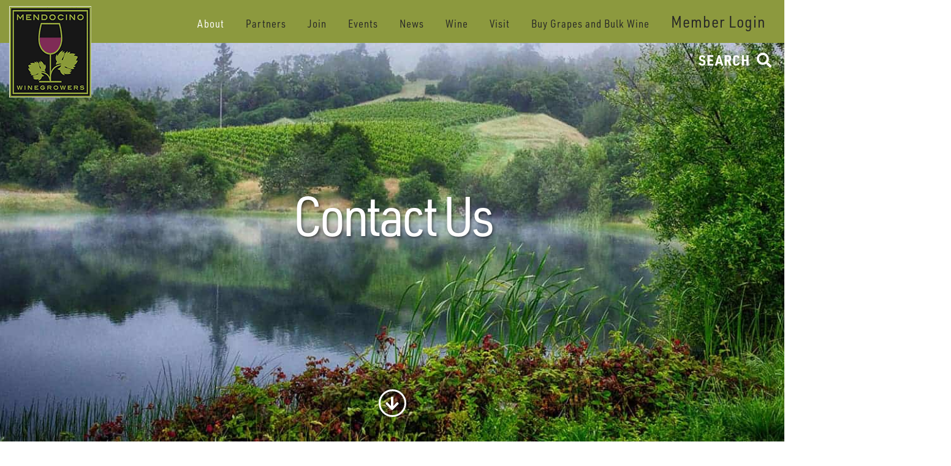

--- FILE ---
content_type: text/html; charset=UTF-8
request_url: https://mendowine.com/contact-us/
body_size: 18070
content:
<!doctype html>
<html lang="en-US">
  <head>
<!-- Google Tag Manager -->
<script>(function(w,d,s,l,i){w[l]=w[l]||[];w[l].push({'gtm.start':
new Date().getTime(),event:'gtm.js'});var f=d.getElementsByTagName(s)[0],
j=d.createElement(s),dl=l!='dataLayer'?'&l='+l:'';j.async=true;j.src=
'https://www.googletagmanager.com/gtm.js?id='+i+dl;f.parentNode.insertBefore(j,f);
})(window,document,'script','dataLayer','GTM-MBMBRG8');</script>
<!-- End Google Tag Manager -->
<meta charset="utf-8">
<script type="text/javascript">
/* <![CDATA[ */
var gform;gform||(document.addEventListener("gform_main_scripts_loaded",function(){gform.scriptsLoaded=!0}),document.addEventListener("gform/theme/scripts_loaded",function(){gform.themeScriptsLoaded=!0}),window.addEventListener("DOMContentLoaded",function(){gform.domLoaded=!0}),gform={domLoaded:!1,scriptsLoaded:!1,themeScriptsLoaded:!1,isFormEditor:()=>"function"==typeof InitializeEditor,callIfLoaded:function(o){return!(!gform.domLoaded||!gform.scriptsLoaded||!gform.themeScriptsLoaded&&!gform.isFormEditor()||(gform.isFormEditor()&&console.warn("The use of gform.initializeOnLoaded() is deprecated in the form editor context and will be removed in Gravity Forms 3.1."),o(),0))},initializeOnLoaded:function(o){gform.callIfLoaded(o)||(document.addEventListener("gform_main_scripts_loaded",()=>{gform.scriptsLoaded=!0,gform.callIfLoaded(o)}),document.addEventListener("gform/theme/scripts_loaded",()=>{gform.themeScriptsLoaded=!0,gform.callIfLoaded(o)}),window.addEventListener("DOMContentLoaded",()=>{gform.domLoaded=!0,gform.callIfLoaded(o)}))},hooks:{action:{},filter:{}},addAction:function(o,r,e,t){gform.addHook("action",o,r,e,t)},addFilter:function(o,r,e,t){gform.addHook("filter",o,r,e,t)},doAction:function(o){gform.doHook("action",o,arguments)},applyFilters:function(o){return gform.doHook("filter",o,arguments)},removeAction:function(o,r){gform.removeHook("action",o,r)},removeFilter:function(o,r,e){gform.removeHook("filter",o,r,e)},addHook:function(o,r,e,t,n){null==gform.hooks[o][r]&&(gform.hooks[o][r]=[]);var d=gform.hooks[o][r];null==n&&(n=r+"_"+d.length),gform.hooks[o][r].push({tag:n,callable:e,priority:t=null==t?10:t})},doHook:function(r,o,e){var t;if(e=Array.prototype.slice.call(e,1),null!=gform.hooks[r][o]&&((o=gform.hooks[r][o]).sort(function(o,r){return o.priority-r.priority}),o.forEach(function(o){"function"!=typeof(t=o.callable)&&(t=window[t]),"action"==r?t.apply(null,e):e[0]=t.apply(null,e)})),"filter"==r)return e[0]},removeHook:function(o,r,t,n){var e;null!=gform.hooks[o][r]&&(e=(e=gform.hooks[o][r]).filter(function(o,r,e){return!!(null!=n&&n!=o.tag||null!=t&&t!=o.priority)}),gform.hooks[o][r]=e)}});
/* ]]> */
</script>

<meta http-equiv="x-ua-compatible" content="ie=edge">
<meta name="viewport" content="width=device-width, initial-scale=1">
<link rel="shortcut icon" href="https://mendowine.com/wp-content/uploads/2019/08/ioc.png" />
<title>Contact Us &#8211; Mendocino Winegrowers Inc</title>
<meta name='robots' content='max-image-preview:large, max-snippet:-1, max-video-preview:-1' />
	<style>img:is([sizes="auto" i], [sizes^="auto," i]) { contain-intrinsic-size: 3000px 1500px }</style>
	<link rel="canonical" href="https://mendowine.com/contact-us/">
<meta name="description" content="We are farmers, winemakers and artists — free thinkers who value our land, our people and our independent lifestyle. We create balanced wines from grapes grown">
<meta property="og:title" content="Contact Us &#8211; Mendocino Winegrowers Inc">
<meta property="og:type" content="article">
<meta property="og:description" content="We are farmers, winemakers and artists — free thinkers who value our land, our people and our independent lifestyle. We create balanced wines from grapes grown">
<meta property="og:url" content="https://mendowine.com/contact-us/">
<meta property="og:locale" content="en_US">
<meta property="og:site_name" content="Mendocino Winegrowers Inc">
<meta property="article:published_time" content="2019-08-09T14:58:50-07:00">
<meta property="article:modified_time" content="2025-08-05T18:01:57-07:00">
<meta property="og:updated_time" content="2025-08-05T18:01:57-07:00">
<meta name="twitter:card" content="summary_large_image">
<link rel='dns-prefetch' href='//cdnjs.cloudflare.com' />
<link rel='dns-prefetch' href='//use.typekit.net' />
<link rel='dns-prefetch' href='//use.fontawesome.com' />
<link rel='stylesheet' id='custom-fonts-css' href='https://use.typekit.net/vrp4nvn.css?ver=6.7.4' type='text/css' media='all' />
<link rel='stylesheet' id='slick-slider-css' href='https://cdnjs.cloudflare.com/ajax/libs/slick-carousel/1.9.0/slick.min.css?ver=6.7.4' type='text/css' media='all' />
<link rel='stylesheet' id='jquery-mmenu-css' href='https://cdnjs.cloudflare.com/ajax/libs/jQuery.mmenu/8.0.6/mmenu.css?ver=6.7.4' type='text/css' media='all' />
<link rel='stylesheet' id='pt-cv-public-style-css' href='https://mendowine.com/wp-content/plugins/content-views-query-and-display-post-page/public/assets/css/cv.css?ver=3.8.0' type='text/css' media='all' />
<link rel='stylesheet' id='pt-cv-public-pro-style-css' href='https://mendowine.com/wp-content/plugins/pt-content-views-pro/public/assets/css/cvpro.min.css?ver=6.4.0' type='text/css' media='all' />
<link rel='stylesheet' id='wp-block-library-css' href='https://mendowine.com/wp-includes/css/dist/block-library/style.min.css?ver=6.7.4' type='text/css' media='all' />
<link rel='stylesheet' id='mpp_gutenberg-css' href='https://mendowine.com/wp-content/plugins/metronet-profile-picture/dist/blocks.style.build.css?ver=2.5.0' type='text/css' media='all' />
<style id='classic-theme-styles-inline-css' type='text/css'>
/*! This file is auto-generated */
.wp-block-button__link{color:#fff;background-color:#32373c;border-radius:9999px;box-shadow:none;text-decoration:none;padding:calc(.667em + 2px) calc(1.333em + 2px);font-size:1.125em}.wp-block-file__button{background:#32373c;color:#fff;text-decoration:none}
</style>
<style id='global-styles-inline-css' type='text/css'>
:root{--wp--preset--aspect-ratio--square: 1;--wp--preset--aspect-ratio--4-3: 4/3;--wp--preset--aspect-ratio--3-4: 3/4;--wp--preset--aspect-ratio--3-2: 3/2;--wp--preset--aspect-ratio--2-3: 2/3;--wp--preset--aspect-ratio--16-9: 16/9;--wp--preset--aspect-ratio--9-16: 9/16;--wp--preset--color--black: #000000;--wp--preset--color--cyan-bluish-gray: #abb8c3;--wp--preset--color--white: #ffffff;--wp--preset--color--pale-pink: #f78da7;--wp--preset--color--vivid-red: #cf2e2e;--wp--preset--color--luminous-vivid-orange: #ff6900;--wp--preset--color--luminous-vivid-amber: #fcb900;--wp--preset--color--light-green-cyan: #7bdcb5;--wp--preset--color--vivid-green-cyan: #00d084;--wp--preset--color--pale-cyan-blue: #8ed1fc;--wp--preset--color--vivid-cyan-blue: #0693e3;--wp--preset--color--vivid-purple: #9b51e0;--wp--preset--gradient--vivid-cyan-blue-to-vivid-purple: linear-gradient(135deg,rgba(6,147,227,1) 0%,rgb(155,81,224) 100%);--wp--preset--gradient--light-green-cyan-to-vivid-green-cyan: linear-gradient(135deg,rgb(122,220,180) 0%,rgb(0,208,130) 100%);--wp--preset--gradient--luminous-vivid-amber-to-luminous-vivid-orange: linear-gradient(135deg,rgba(252,185,0,1) 0%,rgba(255,105,0,1) 100%);--wp--preset--gradient--luminous-vivid-orange-to-vivid-red: linear-gradient(135deg,rgba(255,105,0,1) 0%,rgb(207,46,46) 100%);--wp--preset--gradient--very-light-gray-to-cyan-bluish-gray: linear-gradient(135deg,rgb(238,238,238) 0%,rgb(169,184,195) 100%);--wp--preset--gradient--cool-to-warm-spectrum: linear-gradient(135deg,rgb(74,234,220) 0%,rgb(151,120,209) 20%,rgb(207,42,186) 40%,rgb(238,44,130) 60%,rgb(251,105,98) 80%,rgb(254,248,76) 100%);--wp--preset--gradient--blush-light-purple: linear-gradient(135deg,rgb(255,206,236) 0%,rgb(152,150,240) 100%);--wp--preset--gradient--blush-bordeaux: linear-gradient(135deg,rgb(254,205,165) 0%,rgb(254,45,45) 50%,rgb(107,0,62) 100%);--wp--preset--gradient--luminous-dusk: linear-gradient(135deg,rgb(255,203,112) 0%,rgb(199,81,192) 50%,rgb(65,88,208) 100%);--wp--preset--gradient--pale-ocean: linear-gradient(135deg,rgb(255,245,203) 0%,rgb(182,227,212) 50%,rgb(51,167,181) 100%);--wp--preset--gradient--electric-grass: linear-gradient(135deg,rgb(202,248,128) 0%,rgb(113,206,126) 100%);--wp--preset--gradient--midnight: linear-gradient(135deg,rgb(2,3,129) 0%,rgb(40,116,252) 100%);--wp--preset--font-size--small: 13px;--wp--preset--font-size--medium: 20px;--wp--preset--font-size--large: 36px;--wp--preset--font-size--x-large: 42px;--wp--preset--spacing--20: 0.44rem;--wp--preset--spacing--30: 0.67rem;--wp--preset--spacing--40: 1rem;--wp--preset--spacing--50: 1.5rem;--wp--preset--spacing--60: 2.25rem;--wp--preset--spacing--70: 3.38rem;--wp--preset--spacing--80: 5.06rem;--wp--preset--shadow--natural: 6px 6px 9px rgba(0, 0, 0, 0.2);--wp--preset--shadow--deep: 12px 12px 50px rgba(0, 0, 0, 0.4);--wp--preset--shadow--sharp: 6px 6px 0px rgba(0, 0, 0, 0.2);--wp--preset--shadow--outlined: 6px 6px 0px -3px rgba(255, 255, 255, 1), 6px 6px rgba(0, 0, 0, 1);--wp--preset--shadow--crisp: 6px 6px 0px rgba(0, 0, 0, 1);}:where(.is-layout-flex){gap: 0.5em;}:where(.is-layout-grid){gap: 0.5em;}body .is-layout-flex{display: flex;}.is-layout-flex{flex-wrap: wrap;align-items: center;}.is-layout-flex > :is(*, div){margin: 0;}body .is-layout-grid{display: grid;}.is-layout-grid > :is(*, div){margin: 0;}:where(.wp-block-columns.is-layout-flex){gap: 2em;}:where(.wp-block-columns.is-layout-grid){gap: 2em;}:where(.wp-block-post-template.is-layout-flex){gap: 1.25em;}:where(.wp-block-post-template.is-layout-grid){gap: 1.25em;}.has-black-color{color: var(--wp--preset--color--black) !important;}.has-cyan-bluish-gray-color{color: var(--wp--preset--color--cyan-bluish-gray) !important;}.has-white-color{color: var(--wp--preset--color--white) !important;}.has-pale-pink-color{color: var(--wp--preset--color--pale-pink) !important;}.has-vivid-red-color{color: var(--wp--preset--color--vivid-red) !important;}.has-luminous-vivid-orange-color{color: var(--wp--preset--color--luminous-vivid-orange) !important;}.has-luminous-vivid-amber-color{color: var(--wp--preset--color--luminous-vivid-amber) !important;}.has-light-green-cyan-color{color: var(--wp--preset--color--light-green-cyan) !important;}.has-vivid-green-cyan-color{color: var(--wp--preset--color--vivid-green-cyan) !important;}.has-pale-cyan-blue-color{color: var(--wp--preset--color--pale-cyan-blue) !important;}.has-vivid-cyan-blue-color{color: var(--wp--preset--color--vivid-cyan-blue) !important;}.has-vivid-purple-color{color: var(--wp--preset--color--vivid-purple) !important;}.has-black-background-color{background-color: var(--wp--preset--color--black) !important;}.has-cyan-bluish-gray-background-color{background-color: var(--wp--preset--color--cyan-bluish-gray) !important;}.has-white-background-color{background-color: var(--wp--preset--color--white) !important;}.has-pale-pink-background-color{background-color: var(--wp--preset--color--pale-pink) !important;}.has-vivid-red-background-color{background-color: var(--wp--preset--color--vivid-red) !important;}.has-luminous-vivid-orange-background-color{background-color: var(--wp--preset--color--luminous-vivid-orange) !important;}.has-luminous-vivid-amber-background-color{background-color: var(--wp--preset--color--luminous-vivid-amber) !important;}.has-light-green-cyan-background-color{background-color: var(--wp--preset--color--light-green-cyan) !important;}.has-vivid-green-cyan-background-color{background-color: var(--wp--preset--color--vivid-green-cyan) !important;}.has-pale-cyan-blue-background-color{background-color: var(--wp--preset--color--pale-cyan-blue) !important;}.has-vivid-cyan-blue-background-color{background-color: var(--wp--preset--color--vivid-cyan-blue) !important;}.has-vivid-purple-background-color{background-color: var(--wp--preset--color--vivid-purple) !important;}.has-black-border-color{border-color: var(--wp--preset--color--black) !important;}.has-cyan-bluish-gray-border-color{border-color: var(--wp--preset--color--cyan-bluish-gray) !important;}.has-white-border-color{border-color: var(--wp--preset--color--white) !important;}.has-pale-pink-border-color{border-color: var(--wp--preset--color--pale-pink) !important;}.has-vivid-red-border-color{border-color: var(--wp--preset--color--vivid-red) !important;}.has-luminous-vivid-orange-border-color{border-color: var(--wp--preset--color--luminous-vivid-orange) !important;}.has-luminous-vivid-amber-border-color{border-color: var(--wp--preset--color--luminous-vivid-amber) !important;}.has-light-green-cyan-border-color{border-color: var(--wp--preset--color--light-green-cyan) !important;}.has-vivid-green-cyan-border-color{border-color: var(--wp--preset--color--vivid-green-cyan) !important;}.has-pale-cyan-blue-border-color{border-color: var(--wp--preset--color--pale-cyan-blue) !important;}.has-vivid-cyan-blue-border-color{border-color: var(--wp--preset--color--vivid-cyan-blue) !important;}.has-vivid-purple-border-color{border-color: var(--wp--preset--color--vivid-purple) !important;}.has-vivid-cyan-blue-to-vivid-purple-gradient-background{background: var(--wp--preset--gradient--vivid-cyan-blue-to-vivid-purple) !important;}.has-light-green-cyan-to-vivid-green-cyan-gradient-background{background: var(--wp--preset--gradient--light-green-cyan-to-vivid-green-cyan) !important;}.has-luminous-vivid-amber-to-luminous-vivid-orange-gradient-background{background: var(--wp--preset--gradient--luminous-vivid-amber-to-luminous-vivid-orange) !important;}.has-luminous-vivid-orange-to-vivid-red-gradient-background{background: var(--wp--preset--gradient--luminous-vivid-orange-to-vivid-red) !important;}.has-very-light-gray-to-cyan-bluish-gray-gradient-background{background: var(--wp--preset--gradient--very-light-gray-to-cyan-bluish-gray) !important;}.has-cool-to-warm-spectrum-gradient-background{background: var(--wp--preset--gradient--cool-to-warm-spectrum) !important;}.has-blush-light-purple-gradient-background{background: var(--wp--preset--gradient--blush-light-purple) !important;}.has-blush-bordeaux-gradient-background{background: var(--wp--preset--gradient--blush-bordeaux) !important;}.has-luminous-dusk-gradient-background{background: var(--wp--preset--gradient--luminous-dusk) !important;}.has-pale-ocean-gradient-background{background: var(--wp--preset--gradient--pale-ocean) !important;}.has-electric-grass-gradient-background{background: var(--wp--preset--gradient--electric-grass) !important;}.has-midnight-gradient-background{background: var(--wp--preset--gradient--midnight) !important;}.has-small-font-size{font-size: var(--wp--preset--font-size--small) !important;}.has-medium-font-size{font-size: var(--wp--preset--font-size--medium) !important;}.has-large-font-size{font-size: var(--wp--preset--font-size--large) !important;}.has-x-large-font-size{font-size: var(--wp--preset--font-size--x-large) !important;}
:where(.wp-block-post-template.is-layout-flex){gap: 1.25em;}:where(.wp-block-post-template.is-layout-grid){gap: 1.25em;}
:where(.wp-block-columns.is-layout-flex){gap: 2em;}:where(.wp-block-columns.is-layout-grid){gap: 2em;}
:root :where(.wp-block-pullquote){font-size: 1.5em;line-height: 1.6;}
</style>
<link rel='stylesheet' id='bsk-pdf-manager-pro-css-css' href='https://mendowine.com/wp-content/plugins/bsk-pdf-manager-pro/css/bsk-pdf-manager-pro.css?ver=1726601582' type='text/css' media='all' />
<link rel='stylesheet' id='simply-gallery-block-frontend-css' href='https://mendowine.com/wp-content/plugins/simply-gallery-block/blocks/pgc_sgb.min.style.css?ver=2.3.8' type='text/css' media='all' />
<link rel='stylesheet' id='pgc-simply-gallery-plugin-lightbox-style-css' href='https://mendowine.com/wp-content/plugins/simply-gallery-block/plugins/pgc_sgb_lightbox.min.style.css?ver=2.3.8' type='text/css' media='all' />
<link rel='stylesheet' id='theme-my-login-css' href='https://mendowine.com/wp-content/plugins/theme-my-login/assets/styles/theme-my-login.min.css?ver=7.1.3' type='text/css' media='all' />
<link rel='stylesheet' id='wp-pagenavi-css' href='https://mendowine.com/wp-content/plugins/wp-pagenavi/pagenavi-css.css?ver=2.70' type='text/css' media='all' />
<link rel='stylesheet' id='wpbdp_font_awesome-css' href='https://use.fontawesome.com/releases/v5.14.0/css/all.css?ver=5.14.0' type='text/css' media='all' />
<link rel='stylesheet' id='wpbdp-widgets-css' href='https://mendowine.com/wp-content/plugins/business-directory-plugin/assets/css/widgets.min.css?ver=5.11.1' type='text/css' media='all' />
<link rel='stylesheet' id='sage/css-css' href='https://mendowine.com/wp-content/themes/mendowine/dist/styles/main.css?ver=1753999546' type='text/css' media='all' />
<link rel='stylesheet' id='awpcp-font-awesome-css' href='https://use.fontawesome.com/releases/v5.2.0/css/all.css?ver=5.2.0' type='text/css' media='all' />
<link rel='stylesheet' id='awpcp-frontend-style-css' href='https://mendowine.com/wp-content/plugins/another-wordpress-classifieds-plugin/resources/css/awpcpstyle.css?ver=4.1.3' type='text/css' media='all' />
<!--[if lte IE 6]>
<link rel='stylesheet' id='awpcp-frontend-style-ie-6-css' href='https://mendowine.com/wp-content/plugins/another-wordpress-classifieds-plugin/resources/css/awpcpstyle-ie-6.css?ver=4.1.3' type='text/css' media='all' />
<![endif]-->
<!--[if lte IE 7]>
<link rel='stylesheet' id='awpcp-frontend-style-lte-ie-7-css' href='https://mendowine.com/wp-content/plugins/another-wordpress-classifieds-plugin/resources/css/awpcpstyle-lte-ie-7.css?ver=4.1.3' type='text/css' media='all' />
<![endif]-->
<script type="text/javascript" src="https://mendowine.com/wp-includes/js/jquery/jquery.min.js?ver=3.7.1" id="jquery-core-js"></script>
<script type="text/javascript" src="https://mendowine.com/wp-includes/js/jquery/jquery-migrate.min.js?ver=3.4.1" id="jquery-migrate-js"></script>
<script type="text/javascript" id="bsk-pdf-manager-pro-js-extra">
/* <![CDATA[ */
var bsk_pdf_pro = {"ajaxurl":"https:\/\/mendowine.com\/wp-admin\/admin-ajax.php"};
/* ]]> */
</script>
<script type="text/javascript" src="https://mendowine.com/wp-content/plugins/bsk-pdf-manager-pro/js/bsk_pdf_manager_pro.js?ver=1726601582" id="bsk-pdf-manager-pro-js"></script>
<link rel="https://api.w.org/" href="https://mendowine.com/wp-json/" /><link rel="alternate" title="JSON" type="application/json" href="https://mendowine.com/wp-json/wp/v2/pages/1773" /><link rel="EditURI" type="application/rsd+xml" title="RSD" href="https://mendowine.com/xmlrpc.php?rsd" />
<meta name="generator" content="WordPress 6.7.4" />
<link rel='shortlink' href='https://mendowine.com/?p=1773' />
<link rel="alternate" title="oEmbed (JSON)" type="application/json+oembed" href="https://mendowine.com/wp-json/oembed/1.0/embed?url=https%3A%2F%2Fmendowine.com%2Fcontact-us%2F" />
<link rel="alternate" title="oEmbed (XML)" type="text/xml+oembed" href="https://mendowine.com/wp-json/oembed/1.0/embed?url=https%3A%2F%2Fmendowine.com%2Fcontact-us%2F&#038;format=xml" />
<link rel="stylesheet" href="https://use.typekit.net/vrp4nvn.css"><link rel="shortcut icon" href="https://mendowine.com/wp-content/uploads/2019/08/ioc.png">    <style>
      html, body{
      height: 100%;
      }
    </style>
    <style class="wpcode-css-snippet"><style>

div.banner-caption{
  color: white;
  text-shadow: 2px 2px 4px rgba(0, 0, 0, 0.5)!important;
	}

</style></style><link rel="canonical" href="https://mendowine.com/contact-us/" />
		<style type="text/css" id="wp-custom-css">
			.showawpcpadpage .awpcp-attachment-type-image {
    display: inline;
    margin-right: 11px;
	float: right;
}
.showawpcpadpage.imagepcpadpage.mt-4.pt-2{
	width: 71%;
    position: absolute;
    float: right;
}
.awpcp-ad-primary-image{
	width:125px;
}
body .awpcp-ad-primary-image .thumbnail, #showawpcpadpage .awpcp-ad-primary-image .thumbnail{
	width: 125px;
    margin-left: -12px;
}
body .awpcp-ad-primary-image .enlarge, #showawpcpadpage .awpcp-ad-primary-image .enlarge{
	display:none;
}


/*.single-tribe_events .tribe-events-event-image img {
 	width: 600px !important;
 }*/
.newsletter-block form .validation_error {
    display: none;
}
.newsletter-block div#validation_message_1_1 {
    display: none;
}
.newsletter-block form li#field_1_1 {
    background: none;
    border-top: none;
    border-bottom: none;
}
.wp-block-image figcaption {
    text-align: center;
}
/*
section.newsletter-block .gform_wrapper .gform_heading {
	    display: contents;
}*/
.newsletter-block div#gform_confirmation_message_1{
   	  line-height: 1.571rem;
	    margin: 30px;
	    max-width: 100%;
   }
.listing-actions, .wpbdp-listing-excerpt .listing-actions {
	text-align: left !important;
}
.listing-actions, .wpbdp-listing-excerpt .listing-actions a {
    text-align: center;
}
/*.rightside-listing .wpbdp-field-association-title a {
    font-size: 40px !important;
}*/
.rightside-listing .wpbdp-listing .listing-details .field-value {
	margin-bottom: 0px !important;
}

#wpbdp-categories{
	display:none;
}
h2.category-name {
    text-align: center;
}

.wpbdp-submit-listing-section-listing_fields input[type="email"], .wpbdp-submit-listing-section-listing_fields input[type="phone"], .wpbdp-submit-listing-section-listing_fields input[type="search"], .wpbdp-submit-listing-section-listing_fields input[type="text"], .wpbdp-submit-listing-section-listing_fields textarea {
    background: #F9F9FA !important;
}
.carousel, .carousel-item, .carousel-item.active, .carousel-item img {
	width:100% !important;
}
.awpcp-button {
	border:none;
}
.wrap .content .main .listing-details .right-side-listing label {
    color: #8c993e;
    font-size: 22px!important;
    margin: 18px 0 2px!important;
}
.left-sidebar{clear:both;}
section.banner div.page-down a {
    transform: inherit !important;
    font-size: 25px;
    border: 3px solid;
	border-radius: 50%;
	}
.wpbdp-pagination {
	width:100%;
}
ul.appointment-only {
    border-top: 1px solid #8c993e;
    padding-top: 10px;
}
.wrap .content .main .listing-details strong{
	max-width: 130px;
	font-size:11px;
	
}
.wrap .content .main .listing-details .left-sidebar p.listing-details {
	word-break: normal !important;
}
.container.title-banner h2 {
    font-size: 75px;
    width: 80%;
    display: inline-block;
}
div#field-19 .listing-image a, div#field-19 .listing-image img {
    background: transparent;
    float: right;
    width: 200px;
    margin-right: 30px;
}
.wrap .content .main .listing-title {
    display: block !important;
    margin: 15px 15px 15px 15px;
	padding: 10px 10px !important;
}
body:not(.wp-admin) .awpcp-updated, #classiwrapper .awpcp-updated {
	display: none !important;
}

div#classiwrapper {
    margin-top: 15px;
}
div#classiwrapper form h2 {
    margin-bottom: 30px;
}
.showawpcpadpage.contactnumber br {
    display: none;
}

.showawpcpadpage.contactnumber label {
    margin-bottom: 0;
}

.wrap .content .main .listing-details p {
	    word-break: normal !important;
	    color: #7d7d7d !important;
	font-size: 16px !important;
}
form.awpcp-reply-to-ad-form { 
    display: inline-block;
}
form.awpcp-reply-to-ad-form p.awpcp-form-spacer {
    display: grid;
}
.custom-list
	{
		font-size: 18px;
font-family: ff-dagny-web-pro,sans-serif;
color: #333;
}
.awpcp-listing-excerpt
    {
      margin-top: 0;
      margin-bottom:0;
      background:#fff;
      border:solid #333 !important;
      border-width:0 1px 0 1px !important;
			padding:5px 10px !important;
    }
.awpcp-listings .fixfloat{border-top:solid 1px #333;}
.showawpcpadpage p {
    margin-bottom: 0;
}

#mm-0 > div.wrap.container > div > main > article > p {visibility:hidden}

#slideshow > div > div > div:nth-child(2) > a {font-size:50%}


.overlay-wrap {
    position: absolute;
    top: -115px;
    right: 15px;
    z-index: 999;
    color: #fff;
    background: transparent;
}

.overlay-wrap a.button {
   
    font-size: 60px;
    font-family: urw-din-semi-condensed,sans-serif;
    color: #fff;
}
.overlay-wrap.abctest>a.button {
    max-width: 340px;
    width: 100%;
    display: block;
    background: transparent!important;
}
section.banner.slideshow:before {
    content: "#MendoWine";
    position: absolute;
    bottom: 30px;
    right: 15px;
    z-index: 999;
    color: #fff;
    background: #7e2d56;
    padding: 25px;
    font-family: urw-din-semi-condensed,sans-serif;
    font-size: 60px;
    display: none;
}
@media only screen and (max-width: 991px) {
	section.banner.slideshow:before {
 
    padding: 15px;
    font-size: 40px;
}
	
.overlay-wrap a.button {
    font-size: 40px;
}
}
@media only screen and (max-width: 767px) {
	section.banner.slideshow:before {
 
    padding: 10px;
    font-size: 20px;
}
	
.overlay-wrap a.button {
    font-size: 20px;
}
	.overlay-wrap{
		top:-175px;
	}
}
@media only screen and (max-width: 575px) {
	.overlay-wrap.abctest>a.button 	{
		max-width: 190px;
	}
	.overlay-wrap {
			top: -126px;
	}
}
@media only screen and (max-width: 360px) {
	section.banner.slideshow:before {
 
    padding: 10px;
    font-size: 18px;
		right: 0px;
    bottom: 15px;
}
		.overlay-wrap{
			right:0px;
	}
.overlay-wrap a.button {
    font-size: 18px;
}
}


div.wp-block-image {margin:30px}

ul.sub-menu {background-color:#7F2C56!important}

ul.sub-menu .menu-item > a:hover {background-color:#8C993E!important}

.menu-item  > a {font-size:95%!important;}

grid-item-inner > header > h2 {background-color:#fff!important}

div.kt-blocks-post-grid-item-inner > header > h2 > a {background-color:#fff!important}

div.kt-blocks-post-grid-item-inner > header { background-color:#fff!important}


/* Adjust '#menu-container' to the actual ID or class of your menu's container */
#menu-container > li[id^="menu-item-"] > a {
    color: #FFFFFF; /* White */
}

#menu-container > li[id^="menu-item-"] > a:hover {
    color: #800080; /* Purple */
}

div.banner-caption > div {
    text-shadow: 2px 2px 4px rgba(0, 0, 0, 0.5); /* Example values */
}
	
#slideshow > div > div > div > div.banner-caption > div > div {visibility:hidden}

.page-id-2 h1 {
    font-family: urw-din-semi-condensed, sans-serif !important;
    color: #7F2C56;
    font-size: 200%;
}


#gform_1 {position:relative;left:30%;}

#root > form > div > div.CardField-input-wrapper > span.CardField-restWrapper > span.CardField-expiry.CardField-child > span::before {
    content: "";
    display: block;  /* Forces the element to start on a new line */
    margin-bottom: 5px; /* Optional: Adjust spacing */
}
	
body .pt-cv-view .pt-cv-content {
    text-align: left !important;
}{text-align:left!important}		</style>
		<style>
nav.main-nav ul.sub-menu li a {
    padding:2px 5px;
    font-size:1.1rem;
}
body.category-1847 div.wrap{margin-top: 160px;}

body.category-1847 section.banner div.page-down a{color:#333 !important;}

section.banner div.page-down a{cursor: pointer;}
div.banner-button{margin-top:45px;}
ul.icon-list
	{
		margin:0;
		padding:0;
		list-style:none;
		display:-webkit-box;
    display:-ms-flexbox;
    display:flex;
		-ms-flex-wrap:wrap;
		flex-wrap:wrap;
	}
ul.icon-list li
	{
		-ms-flex-preferred-size: 0;
		flex-basis: 0;
		-ms-flex-positive: 1;
		flex-grow: 1;
		max-width: 100%;
		text-align:center;
		padding-left:10px;
		padding-right:10px;
	}	
ul.icon-list li img,svg{max-width:140px;}
ul.icon-list li span.name{display:block;padding-top:10px;font-weight:700;}
@media only screen and (max-width : 575px) {
   ul.icon-list
   	{
   		-webkit-box-pack:center;
        -ms-flex-pack:center;
            justify-content:center;
   	}
   ul.icon-list li
   	{
   		-webkit-box-flex:0;
  		-ms-flex:0 0 50%;
      flex:0 0 50%;
			max-width:50%;
			margin-bottom:30px;
   	}	
 }
</style>
</head>  <body class="page-template-default page page-id-1773 contact-us">
  
  <!-- Google Tag Manager (noscript) -->
<noscript><iframe src="https://www.googletagmanager.com/ns.html?id=GTM-MBMBRG8"
height="0" width="0" style="display:none;visibility:hidden"></iframe></noscript>
<!-- End Google Tag Manager (noscript) -->
  
  
    <!--[if IE]>
      <div class="alert alert-warning">
        You are using an <strong>outdated</strong> browser. Please <a href="http://browsehappy.com/">upgrade your browser</a> to improve your experience.      </div>
    <![endif]-->
    <header>
  <script type="text/javascript">
    jQuery(document).ready(function() { 
      var ulCounter = 0;
      // jQuery("ul#menu-main-menu").attr("id","menu-main-menu1"); 
      jQuery("ul#menu-main-menu").each(function() {
        jQuery(this).attr("id", jQuery(this).attr("id")+'_'+ulCounter);
        ulCounter++;
      }); 
      
      var liCounter = 0;
      jQuery("ul#menu-main-menu_0 li").each(function(){
      jQuery(this).attr("id",jQuery(this).attr("id")+'_'+liCounter);
      liCounter++;
      });
  });
  </script>
  <div class="container-fluid clearfix">
    <div id="logo">
      <a class="brand" href="https://mendowine.com/"><img src="https://mendowine.com/wp-content/uploads/2019/04/logo.png" alt="Mendocino Winegrowers Inc"></a>
    </div>
    <nav class="main-nav">
      <ul id="menu-main-menu" class="menu"><li id="menu-item-2938" class="menu-item menu-item-type-post_type menu-item-object-page current-menu-item page_item page-item-1773 current_page_item current-menu-ancestor current-menu-parent current_page_parent current_page_ancestor menu-item-has-children menu-item-2938"><a href="https://mendowine.com/contact-us/" aria-current="page">About</a>
<ul class="sub-menu">
	<li id="menu-item-1775" class="menu-item menu-item-type-post_type menu-item-object-page current-menu-item page_item page-item-1773 current_page_item menu-item-1775"><a href="https://mendowine.com/contact-us/" aria-current="page">Contact Us</a></li>
	<li id="menu-item-3884" class="menu-item menu-item-type-post_type menu-item-object-page menu-item-3884"><a href="https://mendowine.com/growers-resources/">Grower &#038; Winery Resources</a></li>
	<li id="menu-item-5840" class="menu-item menu-item-type-taxonomy menu-item-object-category menu-item-5840"><a href="https://mendowine.com/category/featured-member/">Featured Members</a></li>
	<li id="menu-item-1409" class="menu-item menu-item-type-post_type menu-item-object-page menu-item-1409"><a href="https://mendowine.com/directors-and-staff-2/">Directors, Staff &#038; Committees</a></li>
	<li id="menu-item-1246" class="menu-item menu-item-type-post_type menu-item-object-page menu-item-1246"><a href="https://mendowine.com/conjunctive-labeling-resources/">Conjunctive Labeling<br>Resources</a></li>
</ul>
</li>
<li id="menu-item-2280" class="menu-item menu-item-type-taxonomy menu-item-object-wpbdp_category menu-item-has-children menu-item-2280"><a href="https://mendowine.com/business-directory/directory_category/our-partners/">Partners</a>
<ul class="sub-menu">
	<li id="menu-item-2285" class="menu-item menu-item-type-taxonomy menu-item-object-wpbdp_category menu-item-2285"><a href="https://mendowine.com/business-directory/directory_category/attractions/">Attractions</a></li>
	<li id="menu-item-2281" class="menu-item menu-item-type-taxonomy menu-item-object-wpbdp_category menu-item-2281"><a href="https://mendowine.com/business-directory/directory_category/bottling-and-packaging/">Bottling &amp; Packaging</a></li>
	<li id="menu-item-2282" class="menu-item menu-item-type-taxonomy menu-item-object-wpbdp_category menu-item-2282"><a href="https://mendowine.com/business-directory/directory_category/brokers/">Brokers</a></li>
	<li id="menu-item-2284" class="menu-item menu-item-type-taxonomy menu-item-object-wpbdp_category menu-item-2284"><a href="https://mendowine.com/business-directory/directory_category/caterers/">Caterers</a></li>
	<li id="menu-item-4171" class="menu-item menu-item-type-taxonomy menu-item-object-wpbdp_category menu-item-4171"><a href="https://mendowine.com/business-directory/directory_category/equipment/">Equipment</a></li>
	<li id="menu-item-2286" class="menu-item menu-item-type-taxonomy menu-item-object-wpbdp_category menu-item-2286"><a href="https://mendowine.com/business-directory/directory_category/financial-services/">Financial and Real Estate</a></li>
	<li id="menu-item-2287" class="menu-item menu-item-type-taxonomy menu-item-object-wpbdp_category menu-item-2287"><a href="https://mendowine.com/business-directory/directory_category/insurance/">Insurance</a></li>
	<li id="menu-item-2288" class="menu-item menu-item-type-taxonomy menu-item-object-wpbdp_category menu-item-2288"><a href="https://mendowine.com/business-directory/directory_category/marketing/">Marketing</a></li>
	<li id="menu-item-2289" class="menu-item menu-item-type-taxonomy menu-item-object-wpbdp_category menu-item-2289"><a href="https://mendowine.com/business-directory/directory_category/vineyard-services/">Vineyard Services</a></li>
	<li id="menu-item-3233" class="menu-item menu-item-type-taxonomy menu-item-object-wpbdp_category menu-item-3233"><a href="https://mendowine.com/business-directory/directory_category/wine-organizations/">Wine Organizations</a></li>
	<li id="menu-item-2290" class="menu-item menu-item-type-taxonomy menu-item-object-wpbdp_category menu-item-2290"><a href="https://mendowine.com/business-directory/directory_category/wine-storage/">Wine Storage</a></li>
	<li id="menu-item-2291" class="menu-item menu-item-type-taxonomy menu-item-object-wpbdp_category menu-item-2291"><a href="https://mendowine.com/business-directory/directory_category/custom-crush-winemaking-services/">Custom Crush / Winemaking Services</a></li>
	<li id="menu-item-2733" class="menu-item menu-item-type-custom menu-item-object-custom menu-item-2733"><a href="https://visitmendocino.com?utm_source=mendowine&#038;utm_campaign=mendowine_website">Visit Mendocino County</a></li>
</ul>
</li>
<li id="menu-item-1765" class="menu-item menu-item-type-post_type menu-item-object-page menu-item-1765"><a href="https://mendowine.com/become-a-member/">Join</a></li>
<li id="menu-item-6406" class="menu-item menu-item-type-custom menu-item-object-custom menu-item-6406"><a href="/upcoming-events">Events</a></li>
<li id="menu-item-6247" class="menu-item menu-item-type-taxonomy menu-item-object-category menu-item-has-children menu-item-6247"><a href="https://mendowine.com/category/news/">News</a>
<ul class="sub-menu">
	<li id="menu-item-6735" class="menu-item menu-item-type-taxonomy menu-item-object-category menu-item-6735"><a href="https://mendowine.com/category/news/">News</a></li>
	<li id="menu-item-6734" class="menu-item menu-item-type-post_type menu-item-object-page menu-item-6734"><a href="https://mendowine.com/mwi-newsletter/">MWI Newsletter</a></li>
	<li id="menu-item-6730" class="menu-item menu-item-type-post_type menu-item-object-post menu-item-6730"><a href="https://mendowine.com/2024-wine-competition-results/">2024 Wine Competition results</a></li>
	<li id="menu-item-6731" class="menu-item menu-item-type-post_type menu-item-object-post menu-item-6731"><a href="https://mendowine.com/2023-mendo-wine-competition-results/">2023 Wine Competition Results</a></li>
	<li id="menu-item-6733" class="menu-item menu-item-type-custom menu-item-object-custom menu-item-6733"><a href="https://mendowine.com/2022-mendocino-county-fair-wine-competition-awards/">2022 Wine Competition Results</a></li>
	<li id="menu-item-6732" class="menu-item menu-item-type-post_type menu-item-object-post menu-item-6732"><a href="https://mendowine.com/2019-mendocino-county-fair-wine-competition-awards/">2019 Wine Competition Results</a></li>
</ul>
</li>
<li id="menu-item-167" class="menu-item menu-item-type-custom menu-item-object-custom menu-item-has-children menu-item-167"><a href="#">Wine</a>
<ul class="sub-menu">
	<li id="menu-item-459" class="menu-item menu-item-type-taxonomy menu-item-object-wpbdp_category menu-item-459"><a href="https://mendowine.com/business-directory/directory_category/wineries/">Wineries</a></li>
	<li id="menu-item-458" class="menu-item menu-item-type-taxonomy menu-item-object-wpbdp_category menu-item-458"><a href="https://mendowine.com/business-directory/directory_category/vineyards/">Vineyards</a></li>
	<li id="menu-item-2107" class="menu-item menu-item-type-taxonomy menu-item-object-wpbdp_category menu-item-2107"><a href="https://mendowine.com/business-directory/directory_category/tasting-rooms/">Tasting Rooms</a></li>
	<li id="menu-item-1001" class="menu-item menu-item-type-post_type menu-item-object-page menu-item-1001"><a href="https://mendowine.com/avas/">Mendocino County AVAs<BR> and Wine Regions</a></li>
	<li id="menu-item-2821" class="menu-item menu-item-type-custom menu-item-object-custom menu-item-2821"><a href="http://mendowine.com/wp-content/uploads/2025/03/MendoWine_FoldoutMap_2025-1.pdf">Download Mendo Wine Map</a></li>
	<li id="menu-item-1760" class="menu-item menu-item-type-custom menu-item-object-custom menu-item-1760"><a href="/wp-content/uploads/bsk-pdf-manager/2019/08/AVA-Map.pdf">Download AVA Map</a></li>
	<li id="menu-item-3234" class="menu-item menu-item-type-taxonomy menu-item-object-wpbdp_category menu-item-3234"><a href="https://mendowine.com/business-directory/directory_category/wine-organizations/">Wine Organizations</a></li>
</ul>
</li>
<li id="menu-item-2588" class="menu-item menu-item-type-custom menu-item-object-custom menu-item-has-children menu-item-2588"><a href="#">Visit</a>
<ul class="sub-menu">
	<li id="menu-item-1208" class="menu-item menu-item-type-taxonomy menu-item-object-wpbdp_category menu-item-1208"><a href="https://mendowine.com/business-directory/directory_category/restaurants/">Restaurants</a></li>
	<li id="menu-item-1209" class="menu-item menu-item-type-taxonomy menu-item-object-wpbdp_category menu-item-1209"><a href="https://mendowine.com/business-directory/directory_category/hotels-lodging/">Hotels &amp; Lodging</a></li>
	<li id="menu-item-4838" class="menu-item menu-item-type-custom menu-item-object-custom menu-item-4838"><a href="https://mendowine.com/business-directory/directory_category/attractions/">Attractions</a></li>
	<li id="menu-item-2102" class="menu-item menu-item-type-taxonomy menu-item-object-wpbdp_category menu-item-2102"><a href="https://mendowine.com/business-directory/directory_category/caterers/">Caterers</a></li>
	<li id="menu-item-3068" class="menu-item menu-item-type-taxonomy menu-item-object-wpbdp_category menu-item-3068"><a href="https://mendowine.com/business-directory/directory_category/wedding-event-venues/">Wedding &amp; Event Venues</a></li>
</ul>
</li>
<li id="menu-item-170" class="menu-item menu-item-type-custom menu-item-object-custom menu-item-has-children menu-item-170"><a href="#">Buy Grapes and Bulk Wine</a>
<ul class="sub-menu">
	<li id="menu-item-536" class="menu-item menu-item-type-custom menu-item-object-custom menu-item-536"><a href="/awpcp/browse-ads/1/grapes/">Grapes</a></li>
	<li id="menu-item-534" class="menu-item menu-item-type-custom menu-item-object-custom menu-item-534"><a href="/awpcp/browse-ads/70/bulk-wine/">Bulk Wine</a></li>
</ul>
</li>
<li><a href="/user-login/">Member Login</a></li></ul>    </nav>
    <div class="search-block">
      <div class="search-inner">
        <form method="get" id="searchform" action="https://mendowine.com/" role="search">
        <input  class="input-text" type="text" name="s" id="s" aria-label="Enter your for search" placeholder="Search">
        </form>
      </div>
      <a href="#" class="icon-search"><span class="label">Search</span> <i class="fa fa-search"></i></a>
    </div>
    <a href="#menu" class="menu-icon"><i class="fa fa-bars"></i></a>
    <nav id="menu" class="mobile-menu"></nav>  
  </div>
</header>
<section class="banner hide-mts" style="background-image: url(https://mendowine.com/wp-content/uploads/2019/04/default-banner.jpg)">
  
  
  <div class="banner-caption">
    <div class="container title-banner">
      Contact Us    </div>
  </div>
  <div class="page-down">
    <a title="scroll down" alt="scroll down"><i class="fa fa-arrow-down"></i></a>
  </div>
</section>


<section class="banner mbanner show-mts">
  <img src="https://mendowine.com/wp-content/uploads/2019/04/default-banner.jpg">
   
  
  
  <div class="banner-caption">
    <div class="container title-banner">
      Contact Us    </div>
  </div>
  <div class="page-down">
    <a title="scroll down" alt="scroll down"><i class="fa fa-arrow-down"></i></a>
  </div>
</section>



<style type="text/css">
   .show-mts {
      display: none;
   }
   .hide-mts {
      display: block;
   }
   @media only screen and (max-width: 767px) {
      .show-mts {
         display: block;
      }
      .hide-mts {
         display: none;
      }
      section.banner.mbanner {
          margin-top: 70px;
          height: auto;
      }
      section.banner.mbanner img {
         height: auto;
         display: block;
         min-height: inherit!important;
      }
      section.banner.mbanner div.banner-caption {
          position: absolute;
          top: 50%;
          left: 50%;
          width: 100%;
          transform: translate(-50% , -50%);
          text-align: center;
          color: #fff;
      }
      .wpbdp-listing div.post a {
          white-space: pre-wrap;
          word-break: break-all!important;
      }
   }
</style>
    <div class="wrap container" role="document">
      <div class="content row I am here">
        <main class="main">
            
<p><p>We are farmers, winemakers and artists — free thinkers who value our land, our people and our independent lifestyle. We create balanced wines from grapes grown on unspoiled land, wines that express the individuality of Mendocino’s 11 diverse appellations. Our hospitality is genuine, our pace unhurried. Discover our small towns, meandering country roads and savor our wines.</p>
<p>We&#8217;d love to hear from you.&nbsp; Here&#8217;s how to reach us:</p></p>



<p>Mendocino Winegrowers Inc<br>Executive Director: Diego Mendoza<br>Phone: (707) 901-7629<br>Email: <a href="mailto:info@mendowine.com">info@mendowine.com</a><br>Address:  390 West Standley Street  Ukiah, CA 95482</p>
        </main><!-- /.main -->
              </div><!-- /.content -->
    </div><!-- /.wrap -->
    <section class="section newsletter-block">
  <div class="container  d-flex justify-content-end">
    
                <div class='gf_browser_chrome gform_wrapper gform_legacy_markup_wrapper gform-theme--no-framework gf_simple_horizontal_wrapper' data-form-theme='legacy' data-form-index='0' id='gform_wrapper_1' ><div id='gf_1' class='gform_anchor' tabindex='-1'></div>
                        <div class='gform_heading'>
                            <h3 class="gform_title">Sign Up for Our Newsletter</h3>
                        </div><form method='post' enctype='multipart/form-data' target='gform_ajax_frame_1' id='gform_1' class='gf_simple_horizontal' action='/contact-us/#gf_1' data-formid='1' novalidate>
                        <div class='gform-body gform_body'><ul id='gform_fields_1' class='gform_fields top_label form_sublabel_below description_below validation_below'><li id="field_1_2" class="gfield gfield--type-honeypot gform_validation_container field_sublabel_below gfield--has-description field_description_below field_validation_below gfield_visibility_visible"  ><label class='gfield_label gform-field-label' for='input_1_2'>X/Twitter</label><div class='ginput_container'><input name='input_2' id='input_1_2' type='text' value='' autocomplete='new-password'/></div><div class='gfield_description' id='gfield_description_1_2'>This field is for validation purposes and should be left unchanged.</div></li><li id="field_1_1" class="gfield gfield--type-email gf_inline gfield_contains_required field_sublabel_below gfield--no-description field_description_below hidden_label field_validation_below gfield_visibility_visible"  ><label class='gfield_label gform-field-label' for='input_1_1'>Sign Up for Our Newsletter<span class="gfield_required"><span class="gfield_required gfield_required_asterisk">*</span></span></label><div class='ginput_container ginput_container_email'>
                            <input name='input_1' id='input_1_1' type='email' value='' class='large'    aria-required="true" aria-invalid="false"  />
                        </div></li></ul></div>
        <div class='gform-footer gform_footer top_label'> <input type='submit' id='gform_submit_button_1' class='gform_button button' onclick='gform.submission.handleButtonClick(this);' data-submission-type='submit' value='GO'  /> <input type='hidden' name='gform_ajax' value='form_id=1&amp;title=1&amp;description=&amp;tabindex=0&amp;theme=legacy&amp;styles=[]&amp;hash=fb8a7b5f4e0db7ac32d8d9c316cc2039' />
            <input type='hidden' class='gform_hidden' name='gform_submission_method' data-js='gform_submission_method_1' value='iframe' />
            <input type='hidden' class='gform_hidden' name='gform_theme' data-js='gform_theme_1' id='gform_theme_1' value='legacy' />
            <input type='hidden' class='gform_hidden' name='gform_style_settings' data-js='gform_style_settings_1' id='gform_style_settings_1' value='[]' />
            <input type='hidden' class='gform_hidden' name='is_submit_1' value='1' />
            <input type='hidden' class='gform_hidden' name='gform_submit' value='1' />
            
            <input type='hidden' class='gform_hidden' name='gform_unique_id' value='' />
            <input type='hidden' class='gform_hidden' name='state_1' value='WyJbXSIsIjE1MjhiYWQ2NTk0OGQ4MGU5ZDBmYWE4OTc0NTdmMTAwIl0=' />
            <input type='hidden' autocomplete='off' class='gform_hidden' name='gform_target_page_number_1' id='gform_target_page_number_1' value='0' />
            <input type='hidden' autocomplete='off' class='gform_hidden' name='gform_source_page_number_1' id='gform_source_page_number_1' value='1' />
            <input type='hidden' name='gform_field_values' value='' />
            
        </div>
                        </form>
                        </div>
		                <iframe style='display:none;width:0px;height:0px;' src='about:blank' name='gform_ajax_frame_1' id='gform_ajax_frame_1' title='This iframe contains the logic required to handle Ajax powered Gravity Forms.'></iframe>
		                <script type="text/javascript">
/* <![CDATA[ */
 gform.initializeOnLoaded( function() {gformInitSpinner( 1, 'https://mendowine.com/wp-content/plugins/gravityforms/images/spinner.svg', true );jQuery('#gform_ajax_frame_1').on('load',function(){var contents = jQuery(this).contents().find('*').html();var is_postback = contents.indexOf('GF_AJAX_POSTBACK') >= 0;if(!is_postback){return;}var form_content = jQuery(this).contents().find('#gform_wrapper_1');var is_confirmation = jQuery(this).contents().find('#gform_confirmation_wrapper_1').length > 0;var is_redirect = contents.indexOf('gformRedirect(){') >= 0;var is_form = form_content.length > 0 && ! is_redirect && ! is_confirmation;var mt = parseInt(jQuery('html').css('margin-top'), 10) + parseInt(jQuery('body').css('margin-top'), 10) + 100;if(is_form){jQuery('#gform_wrapper_1').html(form_content.html());if(form_content.hasClass('gform_validation_error')){jQuery('#gform_wrapper_1').addClass('gform_validation_error');} else {jQuery('#gform_wrapper_1').removeClass('gform_validation_error');}setTimeout( function() { /* delay the scroll by 50 milliseconds to fix a bug in chrome */ jQuery(document).scrollTop(jQuery('#gform_wrapper_1').offset().top - mt); }, 50 );if(window['gformInitDatepicker']) {gformInitDatepicker();}if(window['gformInitPriceFields']) {gformInitPriceFields();}var current_page = jQuery('#gform_source_page_number_1').val();gformInitSpinner( 1, 'https://mendowine.com/wp-content/plugins/gravityforms/images/spinner.svg', true );jQuery(document).trigger('gform_page_loaded', [1, current_page]);window['gf_submitting_1'] = false;}else if(!is_redirect){var confirmation_content = jQuery(this).contents().find('.GF_AJAX_POSTBACK').html();if(!confirmation_content){confirmation_content = contents;}jQuery('#gform_wrapper_1').replaceWith(confirmation_content);jQuery(document).scrollTop(jQuery('#gf_1').offset().top - mt);jQuery(document).trigger('gform_confirmation_loaded', [1]);window['gf_submitting_1'] = false;wp.a11y.speak(jQuery('#gform_confirmation_message_1').text());}else{jQuery('#gform_1').append(contents);if(window['gformRedirect']) {gformRedirect();}}jQuery(document).trigger("gform_pre_post_render", [{ formId: "1", currentPage: "current_page", abort: function() { this.preventDefault(); } }]);        if (event && event.defaultPrevented) {                return;        }        const gformWrapperDiv = document.getElementById( "gform_wrapper_1" );        if ( gformWrapperDiv ) {            const visibilitySpan = document.createElement( "span" );            visibilitySpan.id = "gform_visibility_test_1";            gformWrapperDiv.insertAdjacentElement( "afterend", visibilitySpan );        }        const visibilityTestDiv = document.getElementById( "gform_visibility_test_1" );        let postRenderFired = false;        function triggerPostRender() {            if ( postRenderFired ) {                return;            }            postRenderFired = true;            gform.core.triggerPostRenderEvents( 1, current_page );            if ( visibilityTestDiv ) {                visibilityTestDiv.parentNode.removeChild( visibilityTestDiv );            }        }        function debounce( func, wait, immediate ) {            var timeout;            return function() {                var context = this, args = arguments;                var later = function() {                    timeout = null;                    if ( !immediate ) func.apply( context, args );                };                var callNow = immediate && !timeout;                clearTimeout( timeout );                timeout = setTimeout( later, wait );                if ( callNow ) func.apply( context, args );            };        }        const debouncedTriggerPostRender = debounce( function() {            triggerPostRender();        }, 200 );        if ( visibilityTestDiv && visibilityTestDiv.offsetParent === null ) {            const observer = new MutationObserver( ( mutations ) => {                mutations.forEach( ( mutation ) => {                    if ( mutation.type === 'attributes' && visibilityTestDiv.offsetParent !== null ) {                        debouncedTriggerPostRender();                        observer.disconnect();                    }                });            });            observer.observe( document.body, {                attributes: true,                childList: false,                subtree: true,                attributeFilter: [ 'style', 'class' ],            });        } else {            triggerPostRender();        }    } );} ); 
/* ]]> */
</script>

  </div>
</section><section class="section client-block">
  <div class="container">
    <div id="logo_slider">
            <div class="slide-item">
                <a class="external" href="https://mendowine.com/business-directory/belkorp-ag/" target="_new" rel="noopener" aria-label="belkorp-logo.png">
          
          <img src="https://mendowine.com/wp-content/uploads/2020/02/belkorp-logo.png" alt="Belkorp AG" title="Belkorp AG">
        </a>      </div>
            <div class="slide-item">
                <a class="external" href="https://hotspotag.com/" target="_new" rel="noopener" aria-label="hotspot-1.jpg">
          
          <img src="https://mendowine.com/wp-content/uploads/2024/08/hotspot-1.jpg" alt="Hotspot" title="Hotspot">
        </a>      </div>
            <div class="slide-item">
                <a class="external" href="https://www.lesschwab.com/stores/ca/ukiah/1250-airport-park-blvd?utm_source=google&utm_medium=organic&utm_campaign=gmb-homepage" target="_new" rel="noopener" aria-label="schwab.jpg">
          
          <img src="https://mendowine.com/wp-content/uploads/2025/03/schwab.jpg" alt="Schwab" title="Schwab">
        </a>      </div>
            <div class="slide-item">
                <a class="external" href="https://mendocinowineco.com/" target="_new" rel="noopener" aria-label="mwco.gif">
          
          <img src="https://mendowine.com/wp-content/uploads/2025/05/mwco.gif" alt="Mwco" title="Mwco">
        </a>      </div>
            <div class="slide-item">
                <a class="external" href="https://punchdowncellars.com/" target="_new" rel="noopener" aria-label="punchdown-120.jpg">
          
          <img src="https://mendowine.com/wp-content/uploads/2025/02/punchdown-120.jpg" alt="Punchdown 120" title="Punchdown 120">
        </a>      </div>
            <div class="slide-item">
                <a class="external" href="https://alliedgrapegrowers.org/" target="_new" rel="noopener" aria-label="agglogo-e1719358764457.jpg">
          
          <img src="https://mendowine.com/wp-content/uploads/2024/05/agglogo-e1719358764457.jpg" alt="Agglogo" title="Agglogo">
        </a>      </div>
            <div class="slide-item">
                <a class="external" href="https://atlasvm.com" target="_new" rel="noopener" aria-label="120x120.jpg">
          
          <img src="https://mendowine.com/wp-content/uploads/2025/01/120x120.jpg" alt="Atlas Logo" title="Atlas Logo">
        </a>      </div>
            <div class="slide-item">
                <a class="external" href="https://ganauamerica.com/home/" target="_new" rel="noopener" aria-label="ganau.jpg">
          
          <img src="https://mendowine.com/wp-content/uploads/2025/02/ganau.jpg" alt="Ganau" title="Ganau">
        </a>      </div>
            <div class="slide-item">
                <a class="external" href="https://inlanddesert.com/" target="_new" rel="noopener" aria-label="logoBanner.jpg">
          
          <img src="https://mendowine.com/wp-content/uploads/2024/06/logoBanner.jpg" alt="Logobanner" title="Logobanner">
        </a>      </div>
            <div class="slide-item">
                <a class="external" href="https://www.etslabs.com/home" target="_new" rel="noopener" aria-label="03.jpg">
          
          <img src="https://mendowine.com/wp-content/uploads/2019/04/03.jpg" alt="ETS logo" title="ETS logo">
        </a>      </div>
            <div class="slide-item">
                <a class="external" href="https://olavin.com/" target="_new" rel="noopener" aria-label="Olavin-Logo_Jpeg.jpg">
          
          <img src="https://mendowine.com/wp-content/uploads/2025/02/Olavin-Logo_Jpeg.jpg" alt="Olavin Logo Jpeg" title="Olavin Logo Jpeg">
        </a>      </div>
            <div class="slide-item">
                <a class="external" href="https://www.coldcreekcompost.com/" target="_new" rel="noopener" aria-label="04.jpg">
          
          <img src="https://mendowine.com/wp-content/uploads/2019/04/04.jpg" alt="Cold Creek Compost logo" title="Cold Creek Compost logo">
        </a>      </div>
            <div class="slide-item">
                <a class="external" href="https://www.collopack.com/" target="_new" rel="noopener" aria-label="05.jpg">
          
          <img src="https://mendowine.com/wp-content/uploads/2019/04/05.jpg" alt="G3 logo" title="G3 logo">
        </a>      </div>
            <div class="slide-item">
                <a class="external" href="https://sonomacleanpower.org/" target="_new" rel="noopener" aria-label="06.jpg">
          
          <img src="https://mendowine.com/wp-content/uploads/2019/04/06.jpg" alt="Sonoma Clean Power logo" title="Sonoma Clean Power logo">
        </a>      </div>
            <div class="slide-item">
                <a class="external" href="https://brandhound.com" target="_new" rel="noopener" aria-label="brandhound.png">
          
          <img src="https://mendowine.com/wp-content/uploads/2019/08/brandhound.png" alt="Brandhound" title="Brandhound">
        </a>      </div>
            <div class="slide-item">
                <a class="external" href="https://www.agloan.com/" target="_new" rel="noopener" aria-label="07.jpg">
          
          <img src="https://mendowine.com/wp-content/uploads/2019/04/07.jpg" alt="American AgCredit logo" title="American AgCredit logo">
        </a>      </div>
            <div class="slide-item">
                <a class="external" href="https://www.jscagsupply.com/" target="_new" rel="noopener" aria-label="jsc1-e1696013560310.jpg">
          
          <img src="https://mendowine.com/wp-content/uploads/2023/09/jsc1-e1696013560310.jpg" alt="Jsc1" title="Jsc1">
        </a>      </div>
            <div class="slide-item">
                <a class="external" href="https://www.atlasvm.com/" target="_new" rel="noopener" aria-label="atlas-square-e1698875692317.png">
          
          <img src="https://mendowine.com/wp-content/uploads/2023/11/atlas-square-e1698875692317.png" alt="Atlas Square" title="Atlas Square">
        </a>      </div>
            <div class="slide-item">
                <a class="external" href="https://corksupply.com/us/" target="_new" rel="noopener" aria-label="cork-supply.png">
          
          <img src="https://mendowine.com/wp-content/uploads/2019/08/cork-supply.png" alt="Cork Supply" title="Cork Supply">
        </a>      </div>
            <div class="slide-item">
                <a class="external" href="https://www.savingsbank.com/" target="_new" rel="noopener" aria-label="sbmc.png">
          
          <img src="https://mendowine.com/wp-content/uploads/2019/08/sbmc.png" alt="Savings Bank of Mendocino County" title="Savings Bank of Mendocino County">
        </a>      </div>
            <div class="slide-item">
                <a class="external" href="https://www.alliedgrapegrowers.org/" target="_new" rel="noopener" aria-label="agg.png">
          
          <img src="https://mendowine.com/wp-content/uploads/2024/04/agg.png" alt="Agg" title="Agg">
        </a>      </div>
            <div class="slide-item">
                <a class="external" href="https://www.growwest.com/" target="_new" rel="noopener" aria-label="grow-west-logo.png">
          
          <img src="https://mendowine.com/wp-content/uploads/2019/08/grow-west-logo.png" alt="Grow West Logo" title="Grow West Logo">
        </a>      </div>
            <div class="slide-item">
                <a class="external" href="https://www.wilburellis.com/" target="_new" rel="noopener" aria-label="wilbur-e1567210173648.png">
          
          <img src="https://mendowine.com/wp-content/uploads/2019/08/wilbur-e1567210173648.png" alt="Wilbur" title="Wilbur">
        </a>      </div>
            <div class="slide-item">
                <a class="external" href="https://www.vinbiz.com/" target="_new" rel="noopener" aria-label="vip-e1568854290334.jpg">
          
          <img src="https://mendowine.com/wp-content/uploads/2019/09/vip-e1568854290334.jpg" alt="VIP" title="VIP">
        </a>      </div>
            <div class="slide-item">
                <a class="external" href="https://www.westectank.com/" target="_new" rel="noopener" aria-label="westec-1.jpg">
          
          <img src="https://mendowine.com/wp-content/uploads/2019/09/westec-1.jpg" alt="Westec" title="Westec">
        </a>      </div>
            <div class="slide-item">
                <a class="external" href="https://www.ciatti.com/" target="_new" rel="noopener" aria-label="ciatti.jpg">
          
          <img src="https://mendowine.com/wp-content/uploads/2019/09/ciatti.jpg" alt="Ciatti" title="Ciatti">
        </a>      </div>
            <div class="slide-item">
                <a class="external" href="https://www.gartontractor.com/" target="_new" rel="noopener" aria-label="garton-logo.jpg">
          
          <img src="https://mendowine.com/wp-content/uploads/2019/09/garton-logo.jpg" alt="Garton Logo" title="Garton Logo">
        </a>      </div>
            <div class="slide-item">
                <a class="external" href="https://farmecologylabs.com/" target="_new" rel="noopener" aria-label="farmecology.jpg">
          
          <img src="https://mendowine.com/wp-content/uploads/2019/09/farmecology.jpg" alt="Farmecology" title="Farmecology">
        </a>      </div>
            <div class="slide-item">
                <a class="external" href="https://www.novavine.com/" target="_new" rel="noopener" aria-label="novavine.jpg">
          
          <img src="https://mendowine.com/wp-content/uploads/2019/09/novavine.jpg" alt="Novavine" title="Novavine">
        </a>      </div>
            <div class="slide-item">
                <a class="external" href="https://gpins.com/" target="_new" rel="noopener" aria-label="GP-logo.png">
          
          <img src="https://mendowine.com/wp-content/uploads/2022/03/GP-logo.png" alt="Gp Logo" title="Gp Logo">
        </a>      </div>
            <div class="slide-item">
                <a class="external" href="https://www.coromendocino.com/" target="_new" rel="noopener" aria-label="Coro-logo.jpg">
          
          <img src="https://mendowine.com/wp-content/uploads/2022/04/Coro-logo.jpg" alt="Coro Logo" title="Coro Logo">
        </a>      </div>
            <div class="slide-item">
                <a class="external" href="https://www.tricorbraunwinepak.com/" target="_new" rel="noopener" aria-label="tricorbraun.jpg">
          
          <img src="https://mendowine.com/wp-content/uploads/2023/02/tricorbraun.jpg" alt="Tricorbraun" title="Tricorbraun">
        </a>      </div>
            <div class="slide-item">
                <a class="external" href="http://www.knightsgrapevinenursery.com/" target="_new" rel="noopener" aria-label="KnightsLogoFinal_ColorAlpha-e1671557645919.gif">
          
          <img src="https://mendowine.com/wp-content/uploads/2022/12/KnightsLogoFinal_ColorAlpha-e1671557645919.gif" alt="Knightslogofinal Coloralpha" title="Knightslogofinal Coloralpha">
        </a>      </div>
            <div class="slide-item">
                <a class="external" href="https://www.atlasvm.com/" target="_new" rel="noopener" aria-label="atlas-square-e1698875692317.png">
          
          <img src="https://mendowine.com/wp-content/uploads/2023/11/atlas-square-e1698875692317.png" alt="Atlas Square" title="Atlas Square">
        </a>      </div>
            <div class="slide-item">
                <a class="external" href="https://www.visitmendocino.com/" target="_new" rel="noopener" aria-label="mendologo.jpg">
          
          <img src="https://mendowine.com/wp-content/uploads/2024/10/mendologo.jpg" alt="Mendologo" title="Mendologo">
        </a>      </div>
            <div class="slide-item">
                <a class="external" href="https://mendocinowineco.com" target="_new" rel="noopener" aria-label="mwco.gif">
          
          <img src="https://mendowine.com/wp-content/uploads/2025/05/mwco.gif" alt="Mwco" title="Mwco">
        </a>      </div>
            <div class="slide-item">
          
          <img src="" alt="" title="">
              </div>
          </div>
  </div>
</section> 
 
<footer class="content-info">
  <div class="container">

    
    <div class="row flex-column-reverse flex-md-row">
      <div class="col-9">
        <img src="https://mendowine.com/wp-content/uploads/2019/04/logo.png" alt="Mendocino Winegrowers Inc" class="footer-brand">
        <div class="address-block">
          <div class="address-inner">
            Mendocino Winegrowers Inc<br>
            Phone: <a href="tel:(707) 901-7629">(707) 901-7629</a><br>  
            Email: <a href="mailto:info@mendowine.com" class="email">info@mendowine.com</a>
          </div>
          <div class="desktop-social">
           <ul class="socialize"><li><a href="https://www.facebook.com/pages/Mendocino-Winegrape-and-Wine-Commission/132363213490718?v=wall" target="_new" rel="noopener" aria-label="https://www.facebook.com/pages/Mendocino-Winegrape-and-Wine-Commission/132363213490718?v=wall" ><i class="fab fa-facebook" aria-hidden="true"></i></a></li><li><a href="https://www.instagram.com/mendowine/" target="_new" rel="noopener" aria-label="https://www.instagram.com/mendowine/" ><i class="fab fa-instagram" aria-hidden="true"></i></a></li><li><a href="https://twitter.com/mendowine" target="_new" rel="noopener" aria-label="https://twitter.com/mendowine" ><i class="fab fa-twitter" aria-hidden="true"></i></a></li></ul>          </div>
          <div class="address clearfix">
            Address: 390 West Standley Street  Ukiah, CA 95482<br>
            <span class="copyright">Copyright 2026, Mendocino Winegrowers</span><br>
            <a class="text-primary" href="https://brandhound.com">Site by Brandhound</a>          </div>  
        </div>
      </div>
      <div class="col-3">
        <div class="mobile-social">
          <ul class="socialize"><li><a href="https://www.facebook.com/pages/Mendocino-Winegrape-and-Wine-Commission/132363213490718?v=wall" target="_new" rel="noopener" aria-label="https://www.facebook.com/pages/Mendocino-Winegrape-and-Wine-Commission/132363213490718?v=wall" ><i class="fab fa-facebook" aria-hidden="true"></i></a></li><li><a href="https://www.instagram.com/mendowine/" target="_new" rel="noopener" aria-label="https://www.instagram.com/mendowine/" ><i class="fab fa-instagram" aria-hidden="true"></i></a></li><li><a href="https://twitter.com/mendowine" target="_new" rel="noopener" aria-label="https://twitter.com/mendowine" ><i class="fab fa-twitter" aria-hidden="true"></i></a></li></ul>        </div>
        <div class="footer-logo">
          <a href="https://www.instagram.com/mendowine/" target="_new" rel="noopener">
            <img src="https://mendowine.com/wp-content/uploads/2021/09/MWI_Hashtag-1-e1630541098980.png" alt="key logo" />
          </a>
        </div>
      </div>
    </div>
  </div>
</footer>
<script type="text/javascript">
jQuery(document).ready(function($) {
  $("#menu").mmenu({
      navbar: {
        title: "Mendocino Winegrowers Inc",
      },
     "extensions": [
      "pagedim-black",
      "position-right"
     ]
  });
});
</script><script type="text/javascript">
  jQuery(document).ready(function() {
    jQuery('#slideshow').slick('unslick');
    jQuery('#slideshow').slick({
      infinite: true,
      speed:2000,
      rows: 0,
      slidesToShow: 1,
      slidesToScroll: 1,
      dots: false,
      autoplay: true,
      arrows:true,
      pauseOnHover: false,
      prevArrow:'<a heref="#" class="slider-nav fa fa-arrow-left prev-arrow"></a>',
      nextArrow:'<a heref="#" class="slider-nav fa fa-arrow-right next-arrow"></a>',
      responsive: [
        {
          breakpoint: 600,
          settings: {
              arrows:false
            }
        }
      ]
    });
    
  });
</script>
<script type="application/ld+json" id="slim-seo-schema">{"@context":"https://schema.org","@graph":[{"@type":"WebSite","@id":"https://mendowine.com/#website","url":"https://mendowine.com/","name":"Mendocino Winegrowers Inc","description":"Grown in Mendocino County CA","inLanguage":"en-US","potentialAction":{"@id":"https://mendowine.com/#searchaction"},"publisher":{"@id":"https://mendowine.com/#organization"}},{"@type":"SearchAction","@id":"https://mendowine.com/#searchaction","target":"https://mendowine.com/?s={search_term_string}","query-input":"required name=search_term_string"},{"@type":"BreadcrumbList","name":"Breadcrumbs","@id":"https://mendowine.com/contact-us/#breadcrumblist","itemListElement":[{"@type":"ListItem","position":1,"name":"Home","item":"https://mendowine.com/"},{"@type":"ListItem","position":2,"name":"Contact Us"}]},{"@type":"WebPage","@id":"https://mendowine.com/contact-us/#webpage","url":"https://mendowine.com/contact-us/","inLanguage":"en-US","name":"Contact Us &#8211; Mendocino Winegrowers Inc","description":"We are farmers, winemakers and artists — free thinkers who value our land, our people and our independent lifestyle. We create balanced wines from grapes grown","datePublished":"2019-08-09T14:58:50-07:00","dateModified":"2025-08-05T18:01:57-07:00","isPartOf":{"@id":"https://mendowine.com/#website"},"breadcrumb":{"@id":"https://mendowine.com/contact-us/#breadcrumblist"},"potentialAction":{"@id":"https://mendowine.com/contact-us/#readaction"}},{"@type":"ReadAction","@id":"https://mendowine.com/contact-us/#readaction","target":"https://mendowine.com/contact-us/"},{"@type":"Organization","@id":"https://mendowine.com/#organization","url":"https://mendowine.com/","name":"Mendocino Winegrowers Inc"}]}</script><script>document.addEventListener("DOMContentLoaded", function() {
    var anchors = document.querySelectorAll(".listing-details a");

    anchors.forEach(function(anchor) {
        // Check if the href attribute is empty or just whitespace
        if (!anchor.getAttribute('href').trim()) {
            var parentElement = anchor.closest(".listing-details");
            if (parentElement) {
                parentElement.style.display = "none";
            }
        }
    });
});
</script><link rel='stylesheet' id='gforms_reset_css-css' href='https://mendowine.com/wp-content/plugins/gravityforms/legacy/css/formreset.min.css?ver=2.9.25' type='text/css' media='all' />
<link rel='stylesheet' id='gforms_formsmain_css-css' href='https://mendowine.com/wp-content/plugins/gravityforms/legacy/css/formsmain.min.css?ver=2.9.25' type='text/css' media='all' />
<link rel='stylesheet' id='gforms_ready_class_css-css' href='https://mendowine.com/wp-content/plugins/gravityforms/legacy/css/readyclass.min.css?ver=2.9.25' type='text/css' media='all' />
<link rel='stylesheet' id='gforms_browsers_css-css' href='https://mendowine.com/wp-content/plugins/gravityforms/legacy/css/browsers.min.css?ver=2.9.25' type='text/css' media='all' />
<script type="text/javascript" src="https://mendowine.com/wp-content/plugins/metronet-profile-picture/js/mpp-frontend.js?ver=2.5.0" id="mpp_gutenberg_tabs-js"></script>
<script type="text/javascript" id="pt-cv-content-views-script-js-extra">
/* <![CDATA[ */
var PT_CV_PUBLIC = {"_prefix":"pt-cv-","page_to_show":"5","_nonce":"b93e0bee93","is_admin":"","is_mobile":"","ajaxurl":"https:\/\/mendowine.com\/wp-admin\/admin-ajax.php","lang":"","loading_image_src":"data:image\/gif;base64,R0lGODlhDwAPALMPAMrKygwMDJOTkz09PZWVla+vr3p6euTk5M7OzuXl5TMzMwAAAJmZmWZmZszMzP\/\/\/yH\/[base64]\/wyVlamTi3nSdgwFNdhEJgTJoNyoB9ISYoQmdjiZPcj7EYCAeCF1gEDo4Dz2eIAAAh+QQFCgAPACwCAAAADQANAAAEM\/DJBxiYeLKdX3IJZT1FU0iIg2RNKx3OkZVnZ98ToRD4MyiDnkAh6BkNC0MvsAj0kMpHBAAh+QQFCgAPACwGAAAACQAPAAAEMDC59KpFDll73HkAA2wVY5KgiK5b0RRoI6MuzG6EQqCDMlSGheEhUAgqgUUAFRySIgAh+QQFCgAPACwCAAIADQANAAAEM\/DJKZNLND\/[base64]","is_mobile_tablet":"","sf_no_post_found":"No posts found.","lf__separator":","};
var PT_CV_PAGINATION = {"first":"\u00ab","prev":"\u2039","next":"\u203a","last":"\u00bb","goto_first":"Go to first page","goto_prev":"Go to previous page","goto_next":"Go to next page","goto_last":"Go to last page","current_page":"Current page is","goto_page":"Go to page"};
/* ]]> */
</script>
<script type="text/javascript" src="https://mendowine.com/wp-content/plugins/content-views-query-and-display-post-page/public/assets/js/cv.js?ver=3.8.0" id="pt-cv-content-views-script-js"></script>
<script type="text/javascript" src="https://mendowine.com/wp-content/plugins/pt-content-views-pro/public/assets/js/cvpro.min.js?ver=6.4.0" id="pt-cv-public-pro-script-js"></script>
<script type="text/javascript" id="pgc-simply-gallery-plugin-lightbox-script-js-extra">
/* <![CDATA[ */
var PGC_SGB_LIGHTBOX = {"lightboxPreset":"","postType":"page","lightboxSettigs":""};
/* ]]> */
</script>
<script type="text/javascript" src="https://mendowine.com/wp-content/plugins/simply-gallery-block/plugins/pgc_sgb_lightbox.min.js?ver=2.3.8" id="pgc-simply-gallery-plugin-lightbox-script-js"></script>
<script type="text/javascript" id="theme-my-login-js-extra">
/* <![CDATA[ */
var themeMyLogin = {"action":"","errors":[]};
/* ]]> */
</script>
<script type="text/javascript" src="https://mendowine.com/wp-content/plugins/theme-my-login/assets/scripts/theme-my-login.min.js?ver=7.1.3" id="theme-my-login-js"></script>
<script type="text/javascript" src="https://cdnjs.cloudflare.com/ajax/libs/slick-carousel/1.9.0/slick.min.js?ver=1.0.9" id="slick-slider-js"></script>
<script type="text/javascript" src="https://cdnjs.cloudflare.com/ajax/libs/jQuery.mmenu/8.0.6/mmenu.js?ver=3.5.4" id="jquery-mmenu-js"></script>
<script type="text/javascript" src="https://mendowine.com/wp-content/themes/mendowine/dist/scripts/main.js?ver=1753999546" id="sage/js-js"></script>
<script type="text/javascript" src="https://mendowine.com/wp-includes/js/dist/dom-ready.min.js?ver=f77871ff7694fffea381" id="wp-dom-ready-js"></script>
<script type="text/javascript" src="https://mendowine.com/wp-includes/js/dist/hooks.min.js?ver=4d63a3d491d11ffd8ac6" id="wp-hooks-js"></script>
<script type="text/javascript" src="https://mendowine.com/wp-includes/js/dist/i18n.min.js?ver=5e580eb46a90c2b997e6" id="wp-i18n-js"></script>
<script type="text/javascript" id="wp-i18n-js-after">
/* <![CDATA[ */
wp.i18n.setLocaleData( { 'text direction\u0004ltr': [ 'ltr' ] } );
/* ]]> */
</script>
<script type="text/javascript" src="https://mendowine.com/wp-includes/js/dist/a11y.min.js?ver=3156534cc54473497e14" id="wp-a11y-js"></script>
<script type="text/javascript" defer='defer' src="https://mendowine.com/wp-content/plugins/gravityforms/js/jquery.json.min.js?ver=2.9.25" id="gform_json-js"></script>
<script type="text/javascript" id="gform_gravityforms-js-extra">
/* <![CDATA[ */
var gform_i18n = {"datepicker":{"days":{"monday":"Mo","tuesday":"Tu","wednesday":"We","thursday":"Th","friday":"Fr","saturday":"Sa","sunday":"Su"},"months":{"january":"January","february":"February","march":"March","april":"April","may":"May","june":"June","july":"July","august":"August","september":"September","october":"October","november":"November","december":"December"},"firstDay":1,"iconText":"Select date"}};
var gf_legacy_multi = [];
var gform_gravityforms = {"strings":{"invalid_file_extension":"This type of file is not allowed. Must be one of the following:","delete_file":"Delete this file","in_progress":"in progress","file_exceeds_limit":"File exceeds size limit","illegal_extension":"This type of file is not allowed.","max_reached":"Maximum number of files reached","unknown_error":"There was a problem while saving the file on the server","currently_uploading":"Please wait for the uploading to complete","cancel":"Cancel","cancel_upload":"Cancel this upload","cancelled":"Cancelled","error":"Error","message":"Message"},"vars":{"images_url":"https:\/\/mendowine.com\/wp-content\/plugins\/gravityforms\/images"}};
var gf_global = {"gf_currency_config":{"name":"U.S. Dollar","symbol_left":"$","symbol_right":"","symbol_padding":"","thousand_separator":",","decimal_separator":".","decimals":2,"code":"USD"},"base_url":"https:\/\/mendowine.com\/wp-content\/plugins\/gravityforms","number_formats":[],"spinnerUrl":"https:\/\/mendowine.com\/wp-content\/plugins\/gravityforms\/images\/spinner.svg","version_hash":"7e59674de32929d23be5a793b054eed1","strings":{"newRowAdded":"New row added.","rowRemoved":"Row removed","formSaved":"The form has been saved.  The content contains the link to return and complete the form."}};
/* ]]> */
</script>
<script type="text/javascript" defer='defer' src="https://mendowine.com/wp-content/plugins/gravityforms/js/gravityforms.min.js?ver=2.9.25" id="gform_gravityforms-js"></script>
<script type="text/javascript" defer='defer' src="https://mendowine.com/wp-content/plugins/gravityforms/assets/js/dist/utils.min.js?ver=48a3755090e76a154853db28fc254681" id="gform_gravityforms_utils-js"></script>
<script type="text/javascript" defer='defer' src="https://mendowine.com/wp-content/plugins/gravityforms/assets/js/dist/vendor-theme.min.js?ver=4f8b3915c1c1e1a6800825abd64b03cb" id="gform_gravityforms_theme_vendors-js"></script>
<script type="text/javascript" id="gform_gravityforms_theme-js-extra">
/* <![CDATA[ */
var gform_theme_config = {"common":{"form":{"honeypot":{"version_hash":"7e59674de32929d23be5a793b054eed1"},"ajax":{"ajaxurl":"https:\/\/mendowine.com\/wp-admin\/admin-ajax.php","ajax_submission_nonce":"5d8ec06317","i18n":{"step_announcement":"Step %1$s of %2$s, %3$s","unknown_error":"There was an unknown error processing your request. Please try again."}}}},"hmr_dev":"","public_path":"https:\/\/mendowine.com\/wp-content\/plugins\/gravityforms\/assets\/js\/dist\/","config_nonce":"4d47513f4f"};
/* ]]> */
</script>
<script type="text/javascript" defer='defer' src="https://mendowine.com/wp-content/plugins/gravityforms/assets/js/dist/scripts-theme.min.js?ver=244d9e312b90e462b62b2d9b9d415753" id="gform_gravityforms_theme-js"></script>
<style></style><script type="text/javascript">
/* <![CDATA[ */
 gform.initializeOnLoaded( function() { jQuery(document).on('gform_post_render', function(event, formId, currentPage){if(formId == 1) {} } );jQuery(document).on('gform_post_conditional_logic', function(event, formId, fields, isInit){} ) } ); 
/* ]]> */
</script>
<script type="text/javascript">
/* <![CDATA[ */
 gform.initializeOnLoaded( function() {jQuery(document).trigger("gform_pre_post_render", [{ formId: "1", currentPage: "1", abort: function() { this.preventDefault(); } }]);        if (event && event.defaultPrevented) {                return;        }        const gformWrapperDiv = document.getElementById( "gform_wrapper_1" );        if ( gformWrapperDiv ) {            const visibilitySpan = document.createElement( "span" );            visibilitySpan.id = "gform_visibility_test_1";            gformWrapperDiv.insertAdjacentElement( "afterend", visibilitySpan );        }        const visibilityTestDiv = document.getElementById( "gform_visibility_test_1" );        let postRenderFired = false;        function triggerPostRender() {            if ( postRenderFired ) {                return;            }            postRenderFired = true;            gform.core.triggerPostRenderEvents( 1, 1 );            if ( visibilityTestDiv ) {                visibilityTestDiv.parentNode.removeChild( visibilityTestDiv );            }        }        function debounce( func, wait, immediate ) {            var timeout;            return function() {                var context = this, args = arguments;                var later = function() {                    timeout = null;                    if ( !immediate ) func.apply( context, args );                };                var callNow = immediate && !timeout;                clearTimeout( timeout );                timeout = setTimeout( later, wait );                if ( callNow ) func.apply( context, args );            };        }        const debouncedTriggerPostRender = debounce( function() {            triggerPostRender();        }, 200 );        if ( visibilityTestDiv && visibilityTestDiv.offsetParent === null ) {            const observer = new MutationObserver( ( mutations ) => {                mutations.forEach( ( mutation ) => {                    if ( mutation.type === 'attributes' && visibilityTestDiv.offsetParent !== null ) {                        debouncedTriggerPostRender();                        observer.disconnect();                    }                });            });            observer.observe( document.body, {                attributes: true,                childList: false,                subtree: true,                attributeFilter: [ 'style', 'class' ],            });        } else {            triggerPostRender();        }    } ); 
/* ]]> */
</script>
  </body>
</html>

--- FILE ---
content_type: text/javascript
request_url: https://mendowine.com/wp-content/plugins/simply-gallery-block/plugins/pgc_sgb_lightbox.min.js?ver=2.3.8
body_size: 43768
content:
!function(e){var t={};function i(n){if(t[n])return t[n].exports;var s=t[n]={i:n,l:!1,exports:{}};return e[n].call(s.exports,s,s.exports,i),s.l=!0,s.exports}i.m=e,i.c=t,i.d=function(e,t,n){i.o(e,t)||Object.defineProperty(e,t,{enumerable:!0,get:n})},i.r=function(e){"undefined"!=typeof Symbol&&Symbol.toStringTag&&Object.defineProperty(e,Symbol.toStringTag,{value:"Module"}),Object.defineProperty(e,"__esModule",{value:!0})},i.t=function(e,t){if(1&t&&(e=i(e)),8&t)return e;if(4&t&&"object"==typeof e&&e&&e.__esModule)return e;var n=Object.create(null);if(i.r(n),Object.defineProperty(n,"default",{enumerable:!0,value:e}),2&t&&"string"!=typeof e)for(var s in e)i.d(n,s,function(t){return e[t]}.bind(null,s));return n},i.n=function(e){var t=e&&e.__esModule?function(){return e.default}:function(){return e};return i.d(t,"a",t),t},i.o=function(e,t){return Object.prototype.hasOwnProperty.call(e,t)},i.p="",i(i.s=60)}({0:function(e,t,i){"use strict";var n=i(12),s=i.n(n);function a(e,t){for(var i=0;i<t.length;i++){var n=t[i];n.enumerable=n.enumerable||!1,n.configurable=!0,"value"in n&&(n.writable=!0),Object.defineProperty(e,n.key,n)}}var o=function(){function e(){!function(e,t){if(!(e instanceof t))throw new TypeError("Cannot call a class as a function")}(this,e);var t=this;this.mouseDetected=!1,this.mouseMoveHandler=function(){return function(e){window.removeEventListener("mousedown",t.mouseMoveHandler,!1),window.removeEventListener("touchstart",t.mouseMoveHandler,!1),"touchstart"===e.type?(e.stopPropagation(),t.mouseDetected=!1):t.mouseDetected=!0}},window.addEventListener("mousedown",this.mouseMoveHandler,!1),window.addEventListener("touchstart",this.mouseMoveHandler,!1)}var t,i,n;return t=e,n=[{key:"ClassPref",get:function(){var e=s.a.classPref;return e.substring(e.lastIndexOf(".")+1,e.lastIndexOf('"'))}},{key:"ICONS",get:function(){return{MORE_SVG:'<svg xmlns="http://www.w3.org/2000/svg" height="48" viewBox="0 0 48 48" width="48"><path d="M0 0h48v48h-48z" fill="none"/><path d="M12 20c-2.21 0-4 1.79-4 4s1.79 4 4 4 4-1.79 4-4-1.79-4-4-4zm24 0c-2.21 0-4 1.79-4 4s1.79 4 4 4 4-1.79 4-4-1.79-4-4-4zm-12 0c-2.21 0-4 1.79-4 4s1.79 4 4 4 4-1.79 4-4-1.79-4-4-4z"/></svg>',ARR_DOWN_SVG:'<svg xmlns="http://www.w3.org/2000/svg" height="48" viewBox="0 0 48 48" width="48"><path d="M14.83 16.42l9.17 9.17 9.17-9.17 2.83 2.83-12 12-12-12z"/><path d="M0-.75h48v48h-48z" fill="none"/></svg>',ZOOM_SVG:'<svg enable-background="new 0 0 32 32" id="Glyph" version="1.1" viewBox="0 0 32 32" xml:space="preserve" xmlns="http://www.w3.org/2000/svg" xmlns:xlink="http://www.w3.org/1999/xlink"><path d="M27.414,24.586l-5.077-5.077C23.386,17.928,24,16.035,24,14c0-5.514-4.486-10-10-10S4,8.486,4,14  s4.486,10,10,10c2.035,0,3.928-0.614,5.509-1.663l5.077,5.077c0.78,0.781,2.048,0.781,2.828,0  C28.195,26.633,28.195,25.367,27.414,24.586z M7,14c0-3.86,3.14-7,7-7s7,3.14,7,7s-3.14,7-7,7S7,17.86,7,14z" id="XMLID_223_"/></svg>',MAXIMIZE_SVG:'<svg fill="none" height="24" stroke="currentColor" stroke-linecap="round" stroke-linejoin="round" stroke-width="2" viewBox="0 0 24 24" width="24" xmlns="http://www.w3.org/2000/svg"><polyline points="15 3 21 3 21 9"/><polyline points="9 21 3 21 3 15"/><line x1="21" x2="14" y1="3" y2="10"/><line x1="3" x2="10" y1="21" y2="14"/></svg>',NOTE_SVG:'<svg version="1.1" viewBox="0 0 58 94" xml:space="preserve" xmlns="http://www.w3.org/2000/svg" xmlns:xlink="http://www.w3.org/1999/xlink"><g><path d="M37.992,0h-8.021v65.358c-4.435-1.706-10.174-1.73-15.835,0.328C3.994,69.377-2.049,78.355,0.638,85.736   c2.688,7.383,13.088,10.374,23.229,6.683c8.614-3.134,14.249-10.082,14.111-16.626l0.014-53.451   c13.986,2.204,14.943,19.884,13.268,24.842c-0.636,1.879,0.484,3.286,2.598,0C68.938,23.726,37.992,13.376,37.992,0z"/></g><g/><g/><g/><g/><g/><g/><g/><g/><g/><g/><g/><g/><g/><g/><g/></svg>',VIMEO_SVG:'<svg enable-background="new 0 0 56.693 56.693" height="56.693px" id="Layer_1" version="1.1" viewBox="-5 -5 66.693 66.693" width="56.693px" xml:space="preserve" xmlns="http://www.w3.org/2000/svg" xmlns:xlink="http://www.w3.org/1999/xlink"><path d="M3.602,22.974l2.01,2.636c0,0,4.146-3.267,5.528-1.634c1.382,1.634,6.656,21.357,8.417,24.997  c1.537,3.192,5.777,7.413,10.426,4.397c4.646-3.014,20.098-16.205,22.863-31.781c2.764-15.574-18.594-12.313-20.854,1.256  c5.652-3.395,8.671,1.38,5.778,6.784c-2.889,5.399-5.527,8.921-6.908,8.921c-1.379,0-2.441-3.612-4.021-9.928  c-1.635-6.53-1.624-18.291-8.416-16.958C12.019,12.921,3.602,22.974,3.602,22.974z"/></svg>',YOU_TUBE_SVG:'<svg data-name="Layer 21" height="24" id="Layer_21" viewBox="0 0 24 24" width="24" xmlns="http://www.w3.org/2000/svg"><title/><path d="M21.80731,7.805a2.79915,2.79915,0,0,0-2.54907-2.53906C17.69061,5.13586,15.36707,5,12.50012,5c-3.45251,0-6.05865.14105-7.74353.27332A2.79932,2.79932,0,0,0,2.1925,7.815C2.08936,8.90021,2,10.33344,2,12.0423c0,1.66632.08862,3.07422.19128,4.14594a2.79852,2.79852,0,0,0,2.56384,2.53833C6.43994,18.85883,9.04657,19,12.50012,19c2.86694,0,5.19049-.13586,6.75812-.266a2.799,2.799,0,0,0,2.54907-2.539C21.91052,15.11548,22,13.69189,22,12S21.91052,8.88452,21.80731,7.805ZM9.77594,14.93878V9.06122L15.574,12Z"/></svg>',BOOKMARK_SVG:'<svg height="1792" viewBox="0 0 1792 1792" width="1792" xmlns="http://www.w3.org/2000/svg"><path d="M1420 128q23 0 44 9 33 13 52.5 41t19.5 62v1289q0 34-19.5 62t-52.5 41q-19 8-44 8-48 0-83-32l-441-424-441 424q-36 33-83 33-23 0-44-9-33-13-52.5-41t-19.5-62v-1289q0-34 19.5-62t52.5-41q21-9 44-9h1048z"/></svg>',HEART_SVG:'<svg enable-background="new 0 0 51 46" height="46px" id="Layer_1" version="1.1" viewBox="0 0 51 46" width="51px" xml:space="preserve" xmlns="http://www.w3.org/2000/svg" xmlns:xlink="http://www.w3.org/1999/xlink"><path d="M46.188,4.101c-5.529-5.53-14.495-5.53-20.023,0L25.39,4.875l-0.996-0.774c-5.529-5.53-14.715-5.53-20.245,0  C-1.38,9.63-1.27,18.595,4.26,24.125l18.753,18.643c0.671,0.671,1.4,1.258,2.376,1.766c0.76-0.508,1.483-1.095,2.155-1.766  l18.643-18.643C51.717,18.595,51.717,9.63,46.188,4.101z""/></svg>',HEART_2_SVG:'<svg enable-background="new 0 0 24 24" id="Layer_1" version="1.0" viewBox="0 0 24 24" xml:space="preserve" xmlns="http://www.w3.org/2000/svg" xmlns:xlink="http://www.w3.org/1999/xlink"><path d="M16.4,6c2,0,3.6,1.6,3.6,3.6c0,2-3.9,6.4-8,9.8c-4.1-3.5-8-7.9-8-9.8C4,7.6,5.6,6,7.6,6C10,6,12,9,12,9S13.9,6,16.4,6   M16.4,4C14.6,4,13,4.9,12,6.3C11,4.9,9.4,4,7.6,4C4.5,4,2,6.5,2,9.6C2,14,12,22,12,22s10-8,10-12.4C22,6.5,19.5,4,16.4,4L16.4,4z"/></svg>',COMENTS_SVG:'<svg style="enable-background:new 0 0 24 24;" version="1.1" viewBox="0 0 24 24" xml:space="preserve" xmlns="http://www.w3.org/2000/svg" xmlns:xlink="http://www.w3.org/1999/xlink"><g id="info"/><g id="icons"><path d="M20,1H4C1.8,1,0,2.8,0,5v10c0,2.2,1.8,4,4,4v3c0,0.9,1.1,1.3,1.7,0.7L9.4,19H20c2.2,0,4-1.8,4-4V5   C24,2.8,22.2,1,20,1z M14,13H8c-0.6,0-1-0.4-1-1c0-0.6,0.4-1,1-1h6c0.6,0,1,0.4,1,1C15,12.6,14.6,13,14,13z M16,9H8   C7.4,9,7,8.6,7,8c0-0.6,0.4-1,1-1h8c0.6,0,1,0.4,1,1C17,8.6,16.6,9,16,9z" id="message"/></g></svg>',COMENTS_2_SVG:'<svg enable-background="new 0 0 64 64" height="64px" id="Layer_1" version="1.1" viewBox="0 0 64 64" width="64px" xml:space="preserve" xmlns="http://www.w3.org/2000/svg" xmlns:xlink="http://www.w3.org/1999/xlink"><g><path d="M47.964,8.127H16.036c-4.4,0-8,3.6-8,8v20.977c0,4.4,3.6,8,8,8h7.397v10.768l13.333-10.768h11.197c4.4,0,8-3.6,8-8V16.127   C55.964,11.727,52.364,8.127,47.964,8.127z M50.964,37.104c0,1.626-1.374,3-3,3H36.767H35l-1.375,1.11l-5.191,4.193v-0.303v-5h-5   h-7.397c-1.626,0-3-1.374-3-3V16.127c0-1.626,1.374-3,3-3h31.928c1.626,0,3,1.374,3,3V37.104z"/><circle cx="21.743" cy="26.617" r="2.913"/><circle cx="32" cy="26.617" r="2.913"/><circle cx="42.256" cy="26.617" r="2.913"/></g></svg>',INFO_SVG:'<svg height="100px" id="Capa_1" style="enable-background:new 0 0 46 100;" version="1.1" viewBox="0 0 46 100" width="46px" xml:space="preserve" xmlns="http://www.w3.org/2000/svg" xmlns:xlink="http://www.w3.org/1999/xlink"><g><path d="M35.162,0c6.696,0,10.043,4.567,10.043,9.789c0,6.522-5.814,12.555-13.391,12.555c-6.344,0-10.045-3.752-9.869-9.947   C21.945,7.176,26.35,0,35.162,0z M14.543,100c-5.287,0-9.164-3.262-5.463-17.615l6.07-25.457c1.057-4.077,1.23-5.707,0-5.707   c-1.588,0-8.451,2.816-12.51,5.59L0,52.406C12.863,41.48,27.662,35.072,34.004,35.072c5.285,0,6.168,6.361,3.525,16.148   L30.58,77.98c-1.234,4.729-0.703,6.359,0.527,6.359c1.586,0,6.787-1.963,11.896-6.041L46,82.377C33.488,95.1,19.83,100,14.543,100z   "/></g><g/><g/><g/><g/><g/><g/><g/><g/><g/><g/><g/><g/><g/><g/><g/></svg>',DOWNLOAD_SVG:'<svg version="1.1" viewBox="0 0 24 24" xml:space="preserve" xmlns="http://www.w3.org/2000/svg" xmlns:xlink="http://www.w3.org/1999/xlink"><g id="info"/><g id="icons"><g id="save"><path d="M11.2,16.6c0.4,0.5,1.2,0.5,1.6,0l6-6.3C19.3,9.8,18.8,9,18,9h-4c0,0,0.2-4.6,0-7c-0.1-1.1-0.9-2-2-2c-1.1,0-1.9,0.9-2,2    c-0.2,2.3,0,7,0,7H6c-0.8,0-1.3,0.8-0.8,1.4L11.2,16.6z"/><path d="M19,19H5c-1.1,0-2,0.9-2,2v0c0,0.6,0.4,1,1,1h16c0.6,0,1-0.4,1-1v0C21,19.9,20.1,19,19,19z"/></g></g></svg>',DOWNLOAD_2_SVG:'<svg enable-background="new 0 0 64 64" height="64px" id="Layer_1" version="1.1" viewBox="0 0 64 64" width="64px" xml:space="preserve" xmlns="http://www.w3.org/2000/svg" xmlns:xlink="http://www.w3.org/1999/xlink"><g><path d="M40.001,36.254c0,3.299-2.673,5.971-5.97,5.971H29.97c-3.297,0-5.97-2.672-5.97-5.971H8v17c0,2.209,1.791,4,4,4h40   c2.209,0,4-1.791,4-4v-17H40.001z"/><path d="M31.916,33.246l7.608-7.452c0.747-0.733,0.506-1.327-0.543-1.327h-4.565V9.246c0-1.381-1.119-2.5-2.5-2.5   s-2.5,1.119-2.5,2.5v15.221h-4.565c-1.05,0-1.291,0.595-0.542,1.327L31.916,33.246z"/></g></svg>',LINK_SVG:'<svg height="1792" viewBox="0 0 1792 1792" width="1792" xmlns="http://www.w3.org/2000/svg"><path d="M1520 1216q0-40-28-68l-208-208q-28-28-68-28-42 0-72 32 3 3 19 18.5t21.5 21.5 15 19 13 25.5 3.5 27.5q0 40-28 68t-68 28q-15 0-27.5-3.5t-25.5-13-19-15-21.5-21.5-18.5-19q-33 31-33 73 0 40 28 68l206 207q27 27 68 27 40 0 68-26l147-146q28-28 28-67zm-703-705q0-40-28-68l-206-207q-28-28-68-28-39 0-68 27l-147 146q-28 28-28 67 0 40 28 68l208 208q27 27 68 27 42 0 72-31-3-3-19-18.5t-21.5-21.5-15-19-13-25.5-3.5-27.5q0-40 28-68t68-28q15 0 27.5 3.5t25.5 13 19 15 21.5 21.5 18.5 19q33-31 33-73zm895 705q0 120-85 203l-147 146q-83 83-203 83-121 0-204-85l-206-207q-83-83-83-203 0-123 88-209l-88-88q-86 88-208 88-120 0-204-84l-208-208q-84-84-84-204t85-203l147-146q83-83 203-83 121 0 204 85l206 207q83 83 83 203 0 123-88 209l88 88q86-88 208-88 120 0 204 84l208 208q84 84 84 204z"/></svg>',LINK_2_SVG:'<svg data-name="Layer 21" height="24" id="Layer_21" viewBox="0 0 24 24" width="24" xmlns="http://www.w3.org/2000/svg"><title/><path d="M9.87012,5.541l4.26953,4.26953a2.02108,2.02108,0,0,1,0,2.855l-1.42383,1.42285,1.41406,1.415,1.42383-1.42334a4.02449,4.02449,0,0,0,0-5.68359L11.28418,4.127a4.01858,4.01858,0,0,0-5.68359,0L4.17676,5.55029a4.02212,4.02212,0,0,0,0,5.68311L5.59082,9.81934a2.02108,2.02108,0,0,1,0-2.855L7.01465,5.541A2.06778,2.06778,0,0,1,9.87012,5.541Z"/><path d="M19.82324,12.666l-1.41406,1.41406a2.02108,2.02108,0,0,1,0,2.855L16.98535,18.3584a2.06778,2.06778,0,0,1-2.85547,0L9.86035,14.08887a2.02108,2.02108,0,0,1,0-2.855L11.28418,9.811,9.87012,8.396,8.44629,9.81934a4.02449,4.02449,0,0,0,0,5.68359l4.26953,4.26953a4.01917,4.01917,0,0,0,5.68359.00049l1.42383-1.42334A4.02449,4.02449,0,0,0,19.82324,12.666Z"/></svg>',SHARE_SVG:'<svg height="1792" viewBox="0 0 1792 1792" width="1792" xmlns="http://www.w3.org/2000/svg"><path d="M1344 1024q133 0 226.5 93.5t93.5 226.5-93.5 226.5-226.5 93.5-226.5-93.5-93.5-226.5q0-12 2-34l-360-180q-92 86-218 86-133 0-226.5-93.5t-93.5-226.5 93.5-226.5 226.5-93.5q126 0 218 86l360-180q-2-22-2-34 0-133 93.5-226.5t226.5-93.5 226.5 93.5 93.5 226.5-93.5 226.5-226.5 93.5q-126 0-218-86l-360 180q2 22 2 34t-2 34l360 180q92-86 218-86z"/></svg>',SHARE_2_SVG:'<svg enable-background="new 0 0 64 64" height="64px" id="Layer_1" version="1.1" viewBox="0 0 64 64" width="64px" xml:space="preserve" xmlns="http://www.w3.org/2000/svg" xmlns:xlink="http://www.w3.org/1999/xlink"><path d="M48,39.26c-2.377,0-4.515,1-6.033,2.596L24.23,33.172c0.061-0.408,0.103-0.821,0.103-1.246c0-0.414-0.04-0.818-0.098-1.215  l17.711-8.589c1.519,1.609,3.667,2.619,6.054,2.619c4.602,0,8.333-3.731,8.333-8.333c0-4.603-3.731-8.333-8.333-8.333  s-8.333,3.73-8.333,8.333c0,0.414,0.04,0.817,0.098,1.215l-17.711,8.589c-1.519-1.609-3.666-2.619-6.054-2.619  c-4.603,0-8.333,3.731-8.333,8.333c0,4.603,3.73,8.333,8.333,8.333c2.377,0,4.515-1,6.033-2.596l17.737,8.684  c-0.061,0.407-0.103,0.821-0.103,1.246c0,4.603,3.731,8.333,8.333,8.333s8.333-3.73,8.333-8.333C56.333,42.99,52.602,39.26,48,39.26  z"/></svg>',FULL_SCREEN_SVG:'<svg height="14px" version="1.1" viewBox="0 0 14 14" width="14px" xmlns="http://www.w3.org/2000/svg" xmlns:sketch="http://www.bohemiancoding.com/sketch/ns" xmlns:xlink="http://www.w3.org/1999/xlink"><title/><desc/><defs/><g fill-rule="evenodd" id="Page-1" stroke="none" stroke-width="1"><g transform="translate(-215.000000, -257.000000)"><g transform="translate(215.000000, 257.000000)"><path d="M2,9 L0,9 L0,14 L5,14 L5,12 L2,12 L2,9 L2,9 Z M0,5 L2,5 L2,2 L5,2 L5,0 L0,0 L0,5 L0,5 Z M12,12 L9,12 L9,14 L14,14 L14,9 L12,9 L12,12 L12,12 Z M9,0 L9,2 L12,2 L12,5 L14,5 L14,0 L9,0 L9,0 Z" id="Shape"/></g></g></g></svg>',NORMAL_SCREEN_SVG:'<svg height="14px" version="1.1" viewBox="0 0 14 14" width="14px" xmlns="http://www.w3.org/2000/svg" xmlns:sketch="http://www.bohemiancoding.com/sketch/ns" xmlns:xlink="http://www.w3.org/1999/xlink"><g fill-rule="evenodd" stroke="none" stroke-width="1"><g id="Core" transform="translate(-257.000000, -257.000000)"><g id="fullscreen-exit" transform="translate(257.000000, 257.000000)"><path d="M0,11 L3,11 L3,14 L5,14 L5,9 L0,9 L0,11 L0,11 Z M3,3 L0,3 L0,5 L5,5 L5,0 L3,0 L3,3 L3,3 Z M9,14 L11,14 L11,11 L14,11 L14,9 L9,9 L9,14 L9,14 Z M11,3 L11,0 L9,0 L9,5 L14,5 L14,3 L11,3 L11,3 Z" id="Shape"/></g></g></g></svg>',CLOSE_SVG:'<svg height="512px" id="Layer_1" style="enable-background:new 0 0 512 512;" version="1.1" viewBox="0 0 512 512" width="512px" xml:space="preserve" xmlns="http://www.w3.org/2000/svg" xmlns:xlink="http://www.w3.org/1999/xlink"><path d="M437.5,386.6L306.9,256l130.6-130.6c14.1-14.1,14.1-36.8,0-50.9c-14.1-14.1-36.8-14.1-50.9,0L256,205.1L125.4,74.5  c-14.1-14.1-36.8-14.1-50.9,0c-14.1,14.1-14.1,36.8,0,50.9L205.1,256L74.5,386.6c-14.1,14.1-14.1,36.8,0,50.9  c14.1,14.1,36.8,14.1,50.9,0L256,306.9l130.6,130.6c14.1,14.1,36.8,14.1,50.9,0C451.5,423.4,451.5,400.6,437.5,386.6z"/></svg>',VIEW_SVG:'<svg enable-background="new 0 0 167 93" height="93px" id="Layer_1" version="1.1" viewBox="0 0 167 93" width="167px" xml:space="preserve" xmlns="http://www.w3.org/2000/svg" xmlns:xlink="http://www.w3.org/1999/xlink"><g><path d="M83.25,29.25c-9.649,0-17.5,7.851-17.5,17.5s7.851,17.5,17.5,17.5s17.5-7.851,17.5-17.5   S92.899,29.25,83.25,29.25z"/><path d="M83.25,0.75c-45.84,0-83,46-83,46s37.16,46,83,46s83-46,83-46S129.09,0.75,83.25,0.75z M83.25,81.25   c-19.054,0-34.5-15.445-34.5-34.5c0-19.054,15.446-34.5,34.5-34.5s34.5,15.446,34.5,34.5C117.75,65.805,102.304,81.25,83.25,81.25z   "/></g></svg>',FB_SVG_COLOR:'<svg version="1.1" viewBox="0 0 32 32" width="32" height="32" aria-hidden="false"><path d="M27.6 3h-23.2c-.8 0-1.4.6-1.4 1.4v23.1c0 .9.6 1.5 1.4 1.5h12.5v-10.1h-3.4v-3.9h3.4v-2.9c0-3.4 2.1-5.2 5-5.2 1.4 0 2.7.1 3 .2v3.5h-2.1c-1.6 0-1.9.8-1.9 1.9v2.5h3.9l-.5 3.9h-3.4v10.1h6.6c.8 0 1.4-.6 1.4-1.4v-23.2c.1-.8-.5-1.4-1.3-1.4z"></path></svg>',FB_SVG:'<svg enable-background="new 0 0 32 32" version="1.1" viewBox="0 0 32 32" xml:space="preserve" xmlns="http://www.w3.org/2000/svg" xmlns:xlink="http://www.w3.org/1999/xlink"><g id="Flat_copy"><path d="M11.848,32h6.612V15.998h4.411l0.584-5.514H18.46l0.007-2.761c0-1.437,0.137-2.209,2.2-2.209h2.757V0h-4.412   c-5.299,0-7.164,2.675-7.164,7.174v3.311H8.545v5.515h3.303V32z"/></g></svg>',TW_SVG:'<svg version="1.1" viewBox="0 0 32 32" width="32" height="32" aria-hidden="false"><path d="M30 7.3c-1 .5-2.1.8-3.3.9 1.2-.7 2.1-1.8 2.5-3.2-1.1.7-2.3 1.1-3.6 1.4-1-1.1-2.5-1.8-4.2-1.8-3.2 0-5.7 2.6-5.7 5.7 0 .5.1.9.1 1.3-4.8-.2-9-2.5-11.8-6-.5.9-.8 1.9-.8 3 0 2 1 3.8 2.6 4.8-.9 0-1.8-.3-2.6-.7v.1c0 2.8 2 5.1 4.6 5.6-.5.1-1 .2-1.5.2-.4 0-.7 0-1.1-.1.7 2.3 2.9 3.9 5.4 4-2 1.5-4.4 2.5-7.1 2.5-.5 0-.9 0-1.4-.1 2.5 1.6 5.6 2.6 8.8 2.6 10.6 0 16.3-8.8 16.3-16.3v-.7c1.1-1 2-2 2.8-3.2z"></path></svg>',PIN_SVG:'<svg version="1.1" viewBox="0 0 32 32" width="32" height="32" aria-hidden="false"><path d="M16 3c-7.2 0-13 5.8-13 13 0 5.5 3.4 10.2 8.3 12.1-.1-1-.2-2.6 0-3.7.2-1 1.5-6.5 1.5-6.5s-.4-.8-.4-1.9c0-1.8 1-3.2 2.4-3.2 1.1 0 1.6.8 1.6 1.8 0 1.1-.7 2.8-1.1 4.3-.3 1.3.6 2.3 1.9 2.3 2.3 0 4.1-2.4 4.1-6 0-3.1-2.2-5.3-5.4-5.3-3.7 0-5.9 2.8-5.9 5.6 0 1.1.4 2.3 1 3 .1.1.1.2.1.4-.1.4-.3 1.3-.4 1.5-.1.2-.2.3-.4.2-1.6-.8-2.6-3.1-2.6-5 0-4.1 3-7.9 8.6-7.9 4.5 0 8 3.2 8 7.5 0 4.5-2.8 8.1-6.7 8.1-1.3 0-2.6-.7-3-1.5 0 0-.7 2.5-.8 3.1-.3 1.1-1.1 2.5-1.6 3.4 1.2.4 2.5.6 3.8.6 7.2 0 13-5.8 13-13 0-7.1-5.8-12.9-13-12.9z"></path></svg>',NEXT_ARR:'<svg height="512px" style="enable-background:new 0 0 512 512;" version="1.1" viewBox="0 0 512 512" width="512px" xml:space="preserve" xmlns="http://www.w3.org/2000/svg" xmlns:xlink="http://www.w3.org/1999/xlink"><polygon points="160,115.4 180.7,96 352,256 180.7,416 160,396.7 310.5,256 "/></svg>',PREV_ARR:'<svg height="512px" style="enable-background:new 0 0 512 512;" version="1.1" viewBox="0 0 512 512" width="512px" xml:space="preserve" xmlns="http://www.w3.org/2000/svg" xmlns:xlink="http://www.w3.org/1999/xlink"><polygon points="352,115.4 331.3,96 160,256 331.3,416 352,396.7 201.5,256 "/></svg>',ZOOM_IN_SVG:'<svg enable-background="new 0 0 512 512" height="512px" id="Layer_1" version="1.1" viewBox="0 0 512 512" width="512px" xml:space="preserve" xmlns="http://www.w3.org/2000/svg" xmlns:xlink="http://www.w3.org/1999/xlink"><path d="M497.913,497.914c-18.782,18.781-49.226,18.781-68.008,0l-84.862-84.864c-34.89,22.366-76.131,35.718-120.66,35.718  C100.468,448.768,0,348.314,0,224.384C0,100.454,100.468,0,224.383,0c123.931,0,224.384,100.453,224.384,224.384  c0,44.529-13.353,85.771-35.718,120.675l84.863,84.849C516.695,448.689,516.695,479.131,497.913,497.914z M224.383,64.11  c-88.511,0-160.274,71.763-160.274,160.274c0,88.526,71.764,160.274,160.274,160.274c88.526,0,160.273-71.748,160.273-160.274  C384.656,135.873,312.909,64.11,224.383,64.11z M256.438,320.548h-64.108v-64.109H128.22V192.33h64.109v-64.11h64.108v64.11h64.11  v64.109h-64.11V320.548z"/></svg>',ZOOM_OUT_SVG:'<svg enable-background="new 0 0 512 512" height="512px" id="Layer_1" version="1.1" viewBox="0 0 512 512" width="512px" xml:space="preserve" xmlns="http://www.w3.org/2000/svg" xmlns:xlink="http://www.w3.org/1999/xlink"><g><g><path d="M497.913,429.906l-84.863-84.848c22.365-34.903,35.718-76.146,35.718-120.676C448.768,100.453,348.314,0,224.383,0    C100.468,0,0,100.453,0,224.384s100.468,224.384,224.383,224.384c44.529,0,85.771-13.352,120.66-35.718l84.862,84.864    c18.782,18.781,49.226,18.781,68.008,0C516.695,479.131,516.695,448.689,497.913,429.906z M224.383,384.658    c-88.511,0-160.274-71.748-160.274-160.274c0-88.511,71.764-160.274,160.274-160.274c88.526,0,160.273,71.763,160.273,160.274    C384.656,312.91,312.909,384.658,224.383,384.658z M128.219,256.438h192.329v-64.109H128.219V256.438z"/></g></g></svg>',PLAY_SVG:'<svg height="512px" id="Layer_1" enable-background:new 0 0 512 512 version="1.1" viewBox="0 0 512 512" width="512px" xml:space="preserve" xmlns="http://www.w3.org/2000/svg" xmlns:xlink="http://www.w3.org/1999/xlink"><path d="M405.2,232.9L126.8,67.2c-3.4-2-6.9-3.2-10.9-3.2c-10.9,0-19.8,9-19.8,20H96v344h0.1c0,11,8.9,20,19.8,20  c4.1,0,7.5-1.4,11.2-3.4l278.1-165.5c6.6-5.5,10.8-13.8,10.8-23.1C416,246.7,411.8,238.5,405.2,232.9z"/></svg>',PAUSE_SVG:'<svg height="512px" id="Layer_1" enable-background:new 0 0 512 512 version="1.1" viewBox="0 0 512 512" width="512px" xml:space="preserve" xmlns="http://www.w3.org/2000/svg" xmlns:xlink="http://www.w3.org/1999/xlink"><g><path d="M224,435.8V76.1c0-6.7-5.4-12.1-12.2-12.1h-71.6c-6.8,0-12.2,5.4-12.2,12.1v359.7c0,6.7,5.4,12.2,12.2,12.2h71.6   C218.6,448,224,442.6,224,435.8z"/><path d="M371.8,64h-71.6c-6.7,0-12.2,5.4-12.2,12.1v359.7c0,6.7,5.4,12.2,12.2,12.2h71.6c6.7,0,12.2-5.4,12.2-12.2V76.1   C384,69.4,378.6,64,371.8,64z"/></g></svg>',USER_SVG:'<svg version="1.1" viewBox="0 0 24 24" xml:space="preserve" xmlns="http://www.w3.org/2000/svg" xmlns:xlink="http://www.w3.org/1999/xlink"><g id="info"/><g id="icons"><path d="M12,0C5.4,0,0,5.4,0,12c0,6.6,5.4,12,12,12s12-5.4,12-12C24,5.4,18.6,0,12,0z M12,4c2.2,0,4,2.2,4,5s-1.8,5-4,5   s-4-2.2-4-5S9.8,4,12,4z M18.6,19.5C16.9,21,14.5,22,12,22s-4.9-1-6.6-2.5c-0.4-0.4-0.5-1-0.1-1.4c1.1-1.3,2.6-2.2,4.2-2.7   c0.8,0.4,1.6,0.6,2.5,0.6s1.7-0.2,2.5-0.6c1.7,0.5,3.1,1.4,4.2,2.7C19.1,18.5,19.1,19.1,18.6,19.5z" id="user2"/></g></svg>',ATTENTION_SVG:'<svg enable-background="new 0 0 91.8 92.6" id="Layer_1" version="1.0" viewBox="0 0 91.8 92.6" xml:space="preserve" xmlns="http://www.w3.org/2000/svg" xmlns:xlink="http://www.w3.org/1999/xlink"><path d="M45.9,3.6c-23.5,0-42.5,19-42.5,42.5c0,23.5,19,42.5,42.5,42.5c23.5,0,42.5-19,42.5-42.5  C88.4,22.7,69.4,3.6,45.9,3.6z M43.7,21.1h4.3c0.5,0,0.9,0.4,0.9,0.9l-0.6,34.5c0,0.5-0.4,0.9-0.9,0.9h-3c-0.5,0-0.9-0.4-0.9-0.9  L42.8,22C42.8,21.5,43.2,21.1,43.7,21.1z M48.6,71.2c-0.8,0.8-1.7,1.1-2.7,1.1c-1,0-1.9-0.3-2.6-1c-0.8-0.7-1.3-1.8-1.3-2.9  c0-1,0.4-1.9,1.1-2.7c0.7-0.8,1.8-1.2,2.9-1.2c1.2,0,2.2,0.5,3,1.4c0.5,0.6,0.8,1.3,0.9,2.1C49.9,69.3,49.5,70.3,48.6,71.2z"/></svg>',POST_TYPE:'<svg xmlns="http://www.w3.org/2000/svg" height="1792" viewBox="0 0 1792 1792" width="1792"><path d="M1596 380q28 28 48 76t20 88v1152q0 40-28 68t-68 28h-1344q-40 0-68-28t-28-68v-1600q0-40 28-68t68-28h896q40 0 88 20t76 48zm-444-244v376h376q-10-29-22-41l-313-313q-12-12-41-22zm384 1528v-1024h-416q-40 0-68-28t-28-68v-416h-768v1536h1280zm-1024-864q0-14 9-23t23-9h704q14 0 23 9t9 23v64q0 14-9 23t-23 9h-704q-14 0-23-9t-9-23v-64zm736 224q14 0 23 9t9 23v64q0 14-9 23t-23 9h-704q-14 0-23-9t-9-23v-64q0-14 9-23t23-9h704zm0 256q14 0 23 9t9 23v64q0 14-9 23t-23 9h-704q-14 0-23-9t-9-23v-64q0-14 9-23t23-9h704z"/></svg>',VIDEO_TYPE:'<svg xmlns="http://www.w3.org/2000/svg" height="1792" viewBox="0 0 1792 1792" width="1792"><path d="M1596 380q28 28 48 76t20 88v1152q0 40-28 68t-68 28h-1344q-40 0-68-28t-28-68v-1600q0-40 28-68t68-28h896q40 0 88 20t76 48zm-444-244v376h376q-10-29-22-41l-313-313q-12-12-41-22zm384 1528v-1024h-416q-40 0-68-28t-28-68v-416h-768v1536h1280zm-640-896q52 0 90 38t38 90v384q0 52-38 90t-90 38h-384q-52 0-90-38t-38-90v-384q0-52 38-90t90-38h384zm492 2q20 8 20 30v576q0 22-20 30-8 2-12 2-14 0-23-9l-265-266v-90l265-266q9-9 23-9 4 0 12 2z"/></svg>',AUDIO_TYPE:'<svg xmlns="http://www.w3.org/2000/svg" height="1792" viewBox="0 0 1792 1792" width="1792"><path d="M1596 380q28 28 48 76t20 88v1152q0 40-28 68t-68 28h-1344q-40 0-68-28t-28-68v-1600q0-40 28-68t68-28h896q40 0 88 20t76 48zm-444-244v376h376q-10-29-22-41l-313-313q-12-12-41-22zm384 1528v-1024h-416q-40 0-68-28t-28-68v-416h-768v1536h1280zm-788-814q20 8 20 30v544q0 22-20 30-8 2-12 2-12 0-23-9l-166-167h-131q-14 0-23-9t-9-23v-192q0-14 9-23t23-9h131l166-167q16-15 35-7zm417 689q31 0 50-24 129-159 129-363t-129-363q-16-21-43-24t-47 14q-21 17-23.5 43.5t14.5 47.5q100 123 100 282t-100 282q-17 21-14.5 47.5t23.5 42.5q18 15 40 15zm-211-148q27 0 47-20 87-93 87-219t-87-219q-18-19-45-20t-46 17-20 44.5 18 46.5q52 57 52 131t-52 131q-19 20-18 46.5t20 44.5q20 17 44 17z"/></svg>',GRID_SVG:'<svg xmlns="http://www.w3.org/2000/svg" height="32" viewBox="0 0 32 32" width="32"><path d=" M2 2 L10 2 L10 10 L2 10z M12 2 L20 2 L20 10 L12 10z M22 2 L30 2 L30 10 L22 10z M2 12 L10 12 L10 20 L2 20z M12 12 L20 12 L20 20 L12 20z M22 12 L30 12 L30 20 L22 20z M2 22 L10 22 L10 30 L2 30z M12 22 L20 22 L20 30 L12 30z M22 22 L30 22 L30 30 L22 30z "/></svg>',SHOP_SVG:'<svg xmlns="http://www.w3.org/2000/svg" height="24" viewBox="0 0 24 24" width="24"><circle cx="8" cy="21" r="3"></circle><circle cx="20" cy="21" r="3"></circle><path d="M5.67,6H23l-1.68,8.39a2,2,0,0,1-2,1.61H8.75a2,2,0,0,1-2-1.74L5.23,2.74A2,2,0,0,0,3.25,1H1"></path></svg>'}}},{key:"createPreloaderView",value:function(t){var i=0,n=document.createElement("div");n.className="".concat(e.ClassPref,"preloader");var s=document.createElement("div");s.className="".concat(e.ClassPref,"static"),s.style.width="".concat(8,"px"),s.style.height="".concat(8,"px"),s.style.margin="".concat(-4,"px"),s.style.backgroundColor=t,n.appendChild(s);var a=document.createElement("div");a.className="".concat(e.ClassPref,"spinner"),a.style.position="absolute",a.style.width="".concat(36,"px"),a.style.height="".concat(36,"px"),a.style.margin="".concat(-18,"px");for(var o=0;o<8;o+=1){var r=document.createElement("div");r.className="".concat(e.ClassPref,"point"),r.style.marginTop="".concat(-4,"px"),r.style.marginLeft="".concat(-4,"px"),r.style.width="".concat(8,"px"),r.style.height="".concat(8,"px"),r.style.backgroundColor=t,r.style.transform="rotate(".concat(i,"deg) translate(").concat(18,"px)"),i+=45,a.appendChild(r)}return n.appendChild(a),n}},{key:"passiveListener",get:function(){var e=!1;try{var t={get:function(){e=!0}},i=Object.defineProperty({},"passive",t);window.addEventListener("testPassive",null,i),window.removeEventListener("testPassive",null,i)}catch(e){}return!!e&&{passive:!1,capture:!1}}},{key:"requestAnimationFrame",value:function(e){return(window.requestAnimationFrame||window.mozRequestAnimationFrame||window.webkitRequestAnimationFrame||window.msRequestAnimationFrame)(e)}},{key:"cancelAnimationFrame",value:function(e){(window.cancelAnimationFrame||window.mozCancelAnimationFrame)(e)}},{key:"whichTransitionEventEnd",value:function(){var e=document.createElement("fakeelement"),t={transition:"transitionend",OTransition:"oTransitionEnd",MozTransition:"transitionend",WebkitTransition:"webkitTransitionEnd"},i=Object.keys(t);for(var n in i)if(void 0!==e.style[n])return t[n]}},{key:"Device",get:function(){var e=window,t=e.navigator.userAgent,i={ios:!1,android:!1,androidChrome:!1,desktop:!1,windows:!1,iphone:!1,ipod:!1,ipad:!1,cordova:e.cordova||e.phonegap,phonegap:e.cordova||e.phonegap,browser:{ie11:!1}},n=t.match(/(Windows Phone);?[\s\/]+([\d.]+)?/),s=t.match(/(Android);?[\s\/]+([\d.]+)?/),a=t.match(/(iPad).*OS\s([\d_]+)/),o=t.match(/(iPod)(.*OS\s([\d_]+))?/),r=!a&&t.match(/(iPhone\sOS|iOS)\s([\d_]+)/);if(n&&(i.os="windows",i.osVersion=n[2],i.windows=!0),s&&!n&&(i.os="android",i.osVersion=s[2],i.android=!0,i.androidChrome=t.toLowerCase().indexOf("chrome")>=0),(a||r||o)&&(i.os="ios",i.ios=!0),r&&!o&&(i.osVersion=r[2].replace(/_/g,"."),i.iphone=!0),a&&(i.osVersion=a[2].replace(/_/g,"."),i.ipad=!0),o&&(i.osVersion=o[3]?o[3].replace(/_/g,"."):null,i.iphone=!0),i.ios&&i.osVersion&&t.indexOf("Version/")>=0&&"10"===i.osVersion.split(".")[0]&&(i.osVersion=t.toLowerCase().split("version/")[1].split(" ")[0]),i.desktop=!(i.os||i.android||i.webView),i.webView=(r||a||o)&&t.match(/.*AppleWebKit(?!.*Safari)/i),i.os&&"ios"===i.os){var l=i.osVersion.split("."),h=document.querySelector('meta[name="viewport"]');i.minimalUi=!i.webView&&(o||r)&&(1*l[0]==7?1*l[1]>=1:1*l[0]>7)&&h&&h.getAttribute("content").indexOf("minimal-ui")>=0}i.pixelRatio=e.devicePixelRatio||1,t.indexOf("Trident/7.0")>-1&&(i.browser.ie11=!0);var c=t.indexOf("Chrome")>-1;i.browser.explorer=t.indexOf("MSIE")>-1,i.browser.firefox=t.indexOf("Firefox")>-1;var d=t.indexOf("Safari")>-1,u=t.toLowerCase().indexOf("op")>-1;return i.browser.opera=u,i.browser.chrome=(!c||!u)&&c,i.browser.safari=(!c||!d)&&d,i}},{key:"isTouchDevice",get:function(){try{return document.createEvent("TouchEvent"),!0}catch(e){return!1}}},{key:"isiPpad",get:function(){return 768===window.screen.height&&1024===window.screen.width||1024===window.screen.height&&768===window.screen.width||1366===window.screen.height&&1024===window.screen.width||1024===window.screen.height&&1366===window.screen.width}},{key:"getScrollbarWidth",get:function(){var e=document.createElement("div");e.style.visibility="hidden",e.style.width="100px",e.style.msOverflowStyle="scrollbar",document.body.appendChild(e);var t=e.offsetWidth;e.style.overflow="scroll";var i=document.createElement("div");i.style.width="100%",e.appendChild(i);var n=i.offsetWidth;return e.parentNode.removeChild(e),t-n}},{key:"hasScrollbar",get:function(){var e="BackCompat"===document.compatMode?document.body:document.documentElement;return e.scrollHeight>e.clientHeight}},{key:"miniScreen",get:function(){return window.screen.height<500||window.screen.width<500}},{key:"addParamsToURL",value:function(t,i,n){if(e.Device.browser.ie11)return"".concat(t+(t.indexOf("?")>=0?"&":"?")+encodeURIComponent(i),"=").concat(encodeURIComponent(n));var s=(t=new URL(t)).search,a=new URLSearchParams(s);return a.append(i,n),t.search=a.toString(),t.toString()}},{key:"youTubeCode",get:function(){return'<iframe src="https://www.youtube.com/embed/%id%?autoplay=1&rel=0&showinfo=0&wmode=transparent" allow="autoplay" frameborder="0" allowfullscreen></iframe>'}},{key:"vimeoCode",get:function(){return'<iframe src="https://player.vimeo.com/video/%id%?autoplay=1&byline=0&portrait=0&transparent=0" frameborder=“0” allowfullscreen allow=autoplay></iframe>'}},{key:"mediaEl",value:function(t){var i=document.createElement(t);return i.className="thumb-".concat(t,"-content"),i.setAttribute("preload","metadata"),i.setAttribute("controlsList","nodownload"),"video"===t&&(i.setAttribute("preload",e.Device.browser.safari||e.Device.browser.opera?"auto":"metadata"),i.setAttribute("webkit-playsinline",""),i.setAttribute("playsinline","")),i}},{key:"embedVideoEl",value:function(e,t){var i=document.createElement("iframe");return i.setAttribute("allow","autoplay"),i.setAttribute("allowfullscreen",""),i.setAttribute("frameborder","0"),"youtube"===e?i.src="https://www.youtube.com/embed/".concat(t,"?autoplay=1&rel=0&showinfo=0&wmode=transparent"):"vimeo"===e&&(i.src="https://player.vimeo.com/video/".concat(t,"?autoplay=1&byline=0&portrait=0&transparent=0")),i}},{key:"copyProperties",value:function(e,t){for(var i=[],n=Object.keys(e),s=0;s<n.length;s+=1){var a=n[s];void 0!==e[a]&&(Object.prototype.hasOwnProperty.call(t,a)?t[a]!==e[a]&&i.push(a):i.push(a),t[a]=e[a])}return i}},{key:"setStyleForElFomObj",value:function(e,t){for(var i in t)Object.prototype.hasOwnProperty.call(t,i)&&(e.style[i]=t[i])}},{key:"shuffle",value:function(e){for(var t,i,n=e.length;0!==n;)i=Math.floor(Math.random()*n),t=e[n-=1],e[n]=e[i],e[i]=t;return e}},{key:"Rect",value:function(e,t,i,n){return{x:e,y:t,width:i,height:n}}},{key:"Size",value:function(e,t){return{width:e,height:t}}},{key:"Point",value:function(e,t){return{x:e,y:t}}},{key:"SvgWithImage",value:function(e){var t=document.createElementNS("http://www.w3.org/2000/svg","svg");t.setAttribute("viewBox","0 0 1 1"),t.setAttribute("version","1.1"),t.setAttribute("role","img");var i=document.createElementNS("http://www.w3.org/2000/svg","image");return i.setAttributeNS("http://www.w3.org/1999/xlink","href",e),i.setAttribute("width","100%"),i.setAttribute("height","100%"),i.setAttribute("x","0"),i.setAttribute("y","0"),i.setAttribute("preserveAspectRatio","xMidYMid slice"),t.appendChild(i),t}},{key:"findHighestZIndex",value:function(e){for(var t,i=99999,n=0;n<e.childNodes.length;n+=1){var s=e.childNodes[n];1===s.nodeType&&"SCRIPT"!==s.nodeName&&(t=document.defaultView.getComputedStyle(s,null).getPropertyValue("z-index")),t>i&&"auto"!==t&&(i=parseInt(t,10))}return i}},{key:"escape",value:function(e){var t={"&":"&amp;","<":"&lt;",">":"&gt;",'"':"&quot;","'":"&#39;"};return e.replace(/[&<>"']/g,(function(e){return t[e]}))}},{key:"trace",value:function(e){if(1!==arguments.length){for(var t="",i=0;i<arguments.length;i+=1){var n=arguments[i];t+="".concat(n," , ")}t=t.slice(0,-2),console.log(t)}else console.log(e)}},{key:"preventDefaultForScrollKeys",value:function(e){return!{37:1,38:1,39:1,40:1}[e.keyCode]||(e.preventDefault(),!1)}},{key:"preventDefault",value:function(e){(e=e||window.event).preventDefault&&e.preventDefault(),e.returnValue=!1}},{key:"pageXOffset",get:function(){return void 0!==window.pageXOffset?window.pageXOffset:(document.documentElement||document.body.parentNode||document.body).scrollLeft}},{key:"pageYOffset",get:function(){return void 0!==window.pageYOffset?window.pageYOffset:(document.documentElement||document.body.parentNode||document.body).scrollTop}},{key:"disableBodyScroll",value:function(){document.getElementsByTagName("html")[0].classList.add("".concat(e.ClassPref,"PopUpActive"))}},{key:"enableBodyScroll",value:function(){document.getElementsByTagName("html")[0].classList.remove("".concat(e.ClassPref,"PopUpActive"))}},{key:"disableBodyScrollSlider",value:function(){if(window.addEventListener){var t=e.passiveListener,i=e.preventDefault;window.addEventListener("wheel",i,t),window.addEventListener("mousewheel",i,t)}document.onkeydown=e.preventDefaultForScrollKeys}},{key:"enableBodyScrollSlider",value:function(){if(window.removeEventListener){var t=e.passiveListener,i=e.preventDefault;window.removeEventListener("wheel",i,t),window.removeEventListener("mousewheel",i,t)}document.onkeydown=null}},{key:"collapseElementsInElemt",value:function(e,t){for(var i=[],n=0;n<e.childNodes.length;n+=1){var s={},a=e.childNodes[n];1===a.nodeType&&"SCRIPT"!==a.nodeName&&a!==t&&(s.element=a,s.height=null,s.overflow=null,""!==a.style.height&&(s.height=a.style.height),""!==a.style.overflow&&(s.overflow=a.style.overflow),i.push(s),a.style.overflow="hidden",a.style.height="0")}return i}},{key:"recoverElements",value:function(e){if(0!==e.length)for(var t=0;t<e.length;t+=1){var i=e[t].element;i&&(e[t].overflow?i.style.overflow=e[t].overflow:i.style.removeProperty("overflow"),e[t].height?i.style.height=e[t].height:i.style.removeProperty("height"))}}},{key:"hexToRgbaStrin",value:function(e,t){e=e.replace(/^#?([a-f\d])([a-f\d])([a-f\d])$/i,(function(e,t,i,n){return t+t+i+i+n+n}));var i=/^#?([a-f\d]{2})([a-f\d]{2})([a-f\d]{2})$/i.exec(e);return i?"rgba(".concat(parseInt(i[1],16),",").concat(parseInt(i[2],16),",").concat(parseInt(i[3],16),",").concat(t,")"):null}},{key:"getFrameForBoxWithMode",value:function(t,i,n){var s=t.width,a=t.height,o=i.width,r=i.height,l=1,h=1,c=1;n?(l=o/s,h=r/a,c=Math.max(l,h)):(l=o/s,h=r/a,c=(c=Math.min(l,h))>1?1:c);var d=Math.round(s*c),u=Math.round(a*c),m=Math.round((o-d)/2),g=Math.round((r-u)/2);return e.Rect(m,g,d,u)}},{key:"getItemFrameByIndexForBox",value:function(t,i,n,s,a,o){var r=1;o&&(r=o);var l=a=Math.min(i,a),h=Math.floor(i/a),c=(l=h>1?(i-(h-1)*n)/h:i)*r,d=Math.ceil((t+1)/h)-1,u=d*(c+s),m=(t-d*h)*(l+n);return e.Rect(m,u,l,c)}},{key:"fadeOut",value:function(e,t,i){i||(i=500);var n=Math.sqrt,s=(new Date).getTime();!function a(){var o=(new Date).getTime()-s,r=o/i;if(r<1){var l=1-n(r);e.style.opacity=String(l),setTimeout(a,Math.min(25,i-o))}else e.style.opacity="0",t&&t()}()}},{key:"ellipsizeTextBoxToLine",value:function(e,t){e.innerHTML=e.textContent||e.innerText||"";var i=e.innerHTML,n=e.innerHTML.split(" ");e.innerHTML=n[0].substring(0,3);var s=e.clientHeight*t;for(e.innerHTML=i;e.clientHeight>s;)n.pop(),e.innerHTML="".concat(n.join(" ")," ...")}},{key:"ellipsizeTextBox",value:function(e){e.innerHTML=e.textContent||e.innerText||"";for(var t=e.innerHTML.split(" ");e.scrollHeight>e.offsetHeight;)t.pop(),e.innerHTML="".concat(t.join(" ")," ...")}},{key:"searchParentByClassName",value:function(t,i){if(t.parentElement){var n=t.parentElement;return n.classList.contains(i)?n:e.searchParentByClassName(n,i)}}},{key:"scrollYpositionForDiv",value:function(e){var t=(window.innerHeight-e.clientHeight)/2;return window.innerHeight-e.getBoundingClientRect().bottom<-e.clientHeight||e.getBoundingClientRect().bottom<0&&e.getBoundingClientRect().top<0?e.getBoundingClientRect().top+window.pageYOffset-t:void 0}},{key:"scrollInElementToY",value:function(e,t){var i,n=(t=Math.min(t,e.scrollHeight-e.clientHeight-1))-e.scrollTop;i=setInterval((function(){n=.05*n+.07*(t-e.scrollTop);var s=e.scrollTop+n;Math.abs(n)<1?(n=0,clearInterval(i)):e.scrollTop=s}),15),document.addEventListener("wheel",(function e(){clearInterval(i),document.removeEventListener("wheel",e,!1)}),!1)}},{key:"scrollWindowToY",value:function(e){var t,i;function n(){clearInterval(t),document.removeEventListener("wheel",n,!1)}var s=window.pageYOffset;e=Math.min(e,document.documentElement.scrollHeight-document.documentElement.clientHeight-1);var a=0,o=.05+.01*Math.abs(e-window.pageYOffset)/1e3;o=Math.min(.9,o),t=setInterval((function(){var r=(e-window.pageYOffset)*o;(r===a||Math.abs(r)<1)&&(window.scrollTo(0,e),clearInterval(t)),a=(e-window.pageYOffset)*o,s+=a,window.scrollTo(0,s),void 0===i&&((i=Math.abs(s-window.pageYOffset)>20)?(window.scrollTo(0,e),clearInterval(t)):document.addEventListener("wheel",n,!1))}),15)}},{key:"scrollToY",value:function(e,t){var i,n=window.pageYOffset,s=Math.PI/(t/15),a=n/2,o=0,r=setInterval((function(){window.pageYOffset>e?(o+=1,i=a-a*Math.cos(o*s),window.scrollTo(0,n-i)):clearInterval(r)}),15)}},{key:"isFullscreen",get:function(){return document.webkitIsFullScreen||document.mozFullScreen||!1}},{key:"toggleFullScreen",value:function(e){var t=document.webkitIsFullScreen||document.mozFullScreen||!1;e.requestFullScreen=e.requestFullScreen||e.webkitRequestFullScreen||e.mozRequestFullScreen||function(){return!1},document.cancelFullScreen=document.cancelFullScreen||document.webkitCancelFullScreen||document.mozCancelFullScreen||function(){return!1},t?document.cancelFullScreen():e.requestFullScreen()}},{key:"CacheItemsList",value:function(){var e={};function t(n){!e.itemsList||e.cached===e.itemsList.length&&!e.amount||e.amount&&e.cached>=e.amount||(e.amount&&(e.amount=Math.min(e.amount,e.itemsList.length)),e.currentItem=e.itemsList[n].webView,e.lastIndex=n,void 0===e.currentItem||e.currentItem.complete?(e.cached+=1,t(e.lastIndex+1>=e.itemsList.length?0:e.lastIndex+1)):e.currentItem.addEventListener("load",i,!1))}function i(){e.cached+=1,t(e.lastIndex+1>=e.itemsList.length?0:e.lastIndex+1)}return e.cached=0,e.itemsList=void 0,e.currentItem=void 0,e.amount=void 0,e.lastIndex=void 0,e.init=function(n,s,a){if(e.itemsList&&e.itemsList.length)for(var o=0;o<e.itemsList.length;o+=1)e.itemsList[o].webView.removeEventListener("load",i,!1);e.amount=a,e.cached=0,e.currentItem=void 0,e.lastIndex=s,e.itemsList=n,void 0===s&&(s=0),t(s)},e.status=function(){return{list:e.itemsList,index:e.lastIndex}},e}},{key:"GMEventsManager",value:function(){return{listenerSet:{},addGMEventListener:function(t,i,n){if(!t)return e.trace("********************************* Event UNDEFINED!!! ***************************************"),e.trace(i),e.trace(n),void e.trace("********************************* Event UNDEFINED!!! ***************************************");this.listenerSet[t]||(this.listenerSet[t]=[]);var s={};s.listener=i,s.handler=n,this.listenerSet[t].push(s)},removeGMEventListener:function(e,t,i){if(this.listenerSet[e])for(var n=0;n<this.listenerSet[e].length;n+=1)this.listenerSet[e][n].listener===t&&this.listenerSet[e][n].handler===i&&(this.listenerSet[e].splice(n,1),n=this.listenerSet[e].length)},dispatchGMEvent:function(e){if(this.listenerSet[e.type])for(var t=this.listenerSet[e.type],i=0;i<t.length;i+=1){var n=t[i];n&&n.listener&&"function"==typeof n.listener[n.handler]&&n.listener[n.handler](e)}}}}},{key:"GMEvent",value:function(e,t,i){var n={};return n.type=e,n.params=i,n.target=t,n}}],(i=null)&&a(t.prototype,i),n&&a(t,n),Object.defineProperty(t,"prototype",{writable:!1}),e}();t.a=o},1:function(e,t,i){"use strict";var n=i(0);function s(e){return(s="function"==typeof Symbol&&"symbol"==typeof Symbol.iterator?function(e){return typeof e}:function(e){return e&&"function"==typeof Symbol&&e.constructor===Symbol&&e!==Symbol.prototype?"symbol":typeof e})(e)}function a(e,t){if(!(e instanceof t))throw new TypeError("Cannot call a class as a function")}function o(e,t){for(var i=0;i<t.length;i++){var n=t[i];n.enumerable=n.enumerable||!1,n.configurable=!0,"value"in n&&(n.writable=!0),Object.defineProperty(e,n.key,n)}}function r(e,t){return(r=Object.setPrototypeOf||function(e,t){return e.__proto__=t,e})(e,t)}function l(e){var t=function(){if("undefined"==typeof Reflect||!Reflect.construct)return!1;if(Reflect.construct.sham)return!1;if("function"==typeof Proxy)return!0;try{return Boolean.prototype.valueOf.call(Reflect.construct(Boolean,[],(function(){}))),!0}catch(e){return!1}}();return function(){var i,n=c(e);if(t){var s=c(this).constructor;i=Reflect.construct(n,arguments,s)}else i=n.apply(this,arguments);return h(this,i)}}function h(e,t){if(t&&("object"===s(t)||"function"==typeof t))return t;if(void 0!==t)throw new TypeError("Derived constructors may only return object or undefined");return function(e){if(void 0===e)throw new ReferenceError("this hasn't been initialised - super() hasn't been called");return e}(e)}function c(e){return(c=Object.setPrototypeOf?Object.getPrototypeOf:function(e){return e.__proto__||Object.getPrototypeOf(e)})(e)}var d=window.PGC_SGB,u=function(e){!function(e,t){if("function"!=typeof t&&null!==t)throw new TypeError("Super expression must either be null or a function");Object.defineProperty(e,"prototype",{value:Object.create(t&&t.prototype,{constructor:{value:e,writable:!0,configurable:!0}}),writable:!1}),t&&r(e,t)}(h,e);var t,i,n,s=l(h);function h(){return a(this,h),s.apply(this,arguments)}return t=h,n=[{key:"animTiming",value:function(e,t){return{linear:function(e){return e},easeInSine:function(e){return 1-Math.cos(e*(Math.PI/2))},easeOutSine:function(e){return Math.sin(e*(Math.PI/2))},easeInOutSine:function(e){return.5*(1-Math.cos(Math.PI*e))},easeInQuad:function(e){return e*e},easeOutQuad:function(e){return e*(2-e)},easeInOutQuad:function(e){return e<.5?8*e*e*e*e:1-Math.pow(-2*e+2,4)/2},easeInCubic:function(e){return e*e*e},easeOutCubic:function(e){return 1-Math.pow(1-e,3)},easeInOutCubic:function(e){return e<.5?4*e*e*e:1-Math.pow(-2*e+2,3)/2},easeInQuart:function(e){return e*e*e*e},easeOutQuart:function(e){return 1-Math.pow(1-e,4)},easeInOutQuart:function(e){return e<.5?8*e*e*e*e:1-Math.pow(-2*e+2,4)/2},easeInQuint:function(e){return e*e*e*e*e},easeOutQuint:function(e){return 1-Math.pow(1-e,5)},easeInOutQuint:function(e){return e<.5?16*e*e*e*e*e:1-Math.pow(-2*e+2,5)/2},easeInExpo:function(e){return 0===e?0:Math.pow(1024,e-1)},easeOutExpo:function(e){return 1===e?e:1-Math.pow(2,-10*e)},easeInOutExpo:function(e){return 0===e?0:1===e?1:e<.5?Math.pow(2,20*e-10)/2:(2-Math.pow(2,-20*e+10))/2},easeInCirc:function(e){return 1-Math.sqrt(1-e*e)},easeOutCirc:function(e){return Math.sqrt(1-Math.pow(e-1,2))},easeInOutCirc:function(e){return e<.5?(1-Math.sqrt(1-Math.pow(2*e,2)))/2:(Math.sqrt(1-Math.pow(-2*e+2,2))+1)/2},easeInBack:function(e){return e*e*(2.70158*e-t)},easeOutBack:function(e){return 1+2.70158*Math.pow(e-1,3)+1.70158*Math.pow(e-1,2)},easeInOutBack:function(e){var t=2.5949095;return e<.5?Math.pow(2*e,2)*(7.189819*e-t)/2:(Math.pow(2*e-2,2)*((t+1)*(2*e-2)+t)+2)/2},easeInElastic:function(e){var t=2*Math.PI/3;return 0===e?0:1===e?1:-Math.pow(2,10*e-10)*Math.sin((10*e-10.75)*t)},easeOutElastic:function(e){var t=2*Math.PI/3;return 0===e?0:1===e?1:Math.pow(2,-10*e)*Math.sin((10*e-.75)*t)+1},easeInOutElastic:function(e){var t=2*Math.PI/4.5;return 0===e?0:1===e?1:e<.5?-Math.pow(2,20*e-10)*Math.sin((20*e-11.125)*t)/2:Math.pow(2,-20*e+10)*Math.sin((20*e-11.125)*t)/2+1},easeInBounce:function(e){return 1-this.easeOutBounce(1-e)},easeOutBounce:function(e){return e<1/2.75?7.5625*e*e:e<2/2.75?7.5625*(e-=1.5/2.75)*e+.75:e<2.5/2.75?7.5625*(e-=2.25/2.75)*e+.9375:7.5625*(e-=2.625/2.75)*e+.984375},easeInOutBounce:function(e){return e<.5?.5*this.easeInBounce(2*e):.5*this.easeOutBounce(2*e-1)+.5}}[e](t)}},{key:"getDefSettungsFromAtt",value:function(e){var t={};for(var i in e)Object.prototype.hasOwnProperty.call(e,i)&&(t[i]=e[i].default);return t}},{key:"moduleSettings",value:function(e){return window.PGC_SGB&&window.PGC_SGB.galleries&&window.PGC_SGB.galleries[e].galleryData?window.PGC_SGB.galleries[e].galleryData:null}},{key:"getViewPortBySelector",value:function(e){var t=document.querySelector('div[data-block-id="'.concat(e,'"]'));return t&&t.dataset.gallery?t:null}},{key:"deleteAllEmbetContent",value:function(){var e=document.getElementsByClassName("thumb-embed-content");if(e.length)for(var t=0;t<e.length;t+=1)e[t].dataset.id&&window.PGC_SGB.galleries&&window.PGC_SGB.galleries[e[t].dataset.id]&&window.PGC_SGB.galleries[e[t].dataset.id].deleteAllEmbedInItems()}},{key:"pausedAllVideoContent",value:function(){var e=document.getElementsByClassName("thumb-video-content");if(e.length)for(var t=0;t<e.length;t+=1)e[t].parentNode.classList.remove("pgc-interectiv"),e[t].pause()}},{key:"pausedAllAudioContent",value:function(){var e=document.getElementById("simplyAudioPlayer");e&&e.pause();var t=document.getElementsByClassName("pgc-sgb-svg-rotate");if(t.length)for(var i=0;i<t.length;i+=1)t[i].classList.remove("pgc-sgb-svg-rotate")}},{key:"shuffleArray",value:function(e){for(var t=e.length-1;t>0;t-=1){var i=Math.floor(Math.random()*(t+1)),n=[e[i],e[t]];e[t]=n[0],e[i]=n[1]}return e}},{key:"timeConverter",value:function(e){var t=new Date(e),i=new Date,n=new Date(Date.now()-864e5),s=t.getFullYear(),a=["Jan","Feb","Mar","Apr","May","Jun","Jul","Aug","Sep","Oct","Nov","Dec"][t.getMonth()],o=t.getDate(),r=t.getHours(),l=t.getMinutes();return t.setHours(0,0,0,0)===i.setHours(0,0,0,0)?"Today, ".concat(r,":").concat(l):t.setHours(0,0,0,0)===n.setHours(0,0,0,0)?"Yesterday, ".concat(r,":").concat(l):s===(new Date).getFullYear()?"".concat(o," ").concat(a,", ").concat(s):"".concat(o," ").concat(a," ").concat(s)}},{key:"request",value:function(e,t,i,n,s){var a=new URL(e);if(i)for(var o in i)Object.prototype.hasOwnProperty.call(i,o)&&a.searchParams.set(o,i[o]);var r=new XMLHttpRequest;r.open("GET",a,!0),t&&r.setRequestHeader("X-WP-Nonce",t),r.onreadystatechange=function(){if(4===r.readyState){var e={};200!==r.status?e.error=r.statusText:e.data=r.responseText,n&&(e.params=n),s&&"function"==typeof s&&s(e)}},r.onerror=function(){h.trace("An error occurred while transferring the file.")};try{r.send()}catch(e){h.trace(e)}}},{key:"ItemGallery",value:function(e,t){var i={get webView(){return this.webImg.src?i.webImg:(this.itemViewSrc&&(this.webImg.src=this.itemViewSrc),this.webImg)}},n=this;if(this.copyProperties(e,i),i.appName=t,i.sharelink=e.postLink,i.alt=""!==e.title?e.title:void 0,i.title){var s=document.createElement("div");s.innerHTML=i.title,i.title=1===s.childNodes.length?s.childNodes[0].nodeValue:i.title}return i.ratio=1,i.errorStatus=!1,i.itemViewSrc=function(){if(i.thumb){if(i.thumb.large)return i.thumb.large.url;if(i.thumb.full)return i.thumb.full.url}else if(i.thumbURL)return i.thumbURL;return null}(),i.itemViewThumbSrc=function(){if(i.thumb){if(i.thumb.medium)return i.thumb.medium.url;if(i.thumb.large)return i.thumb.large.url;if(i.thumb.full)return i.thumb.full.url}else if(i.thumbURL)return i.thumbURL;return null}(),i.itemViewSize=function(){if(i.thumb){if(i.thumb.large)return n.Size(i.thumb.large.width,i.thumb.large.height);if(i.thumb.full)return n.Size(i.thumb.full.width,i.thumb.full.height)}return n.Size(400,400)}(),i.itemViewThumbSize=function(){if(i.thumb){if(i.thumb.medium)return n.Size(i.thumb.medium.width,i.thumb.medium.height);if(i.thumb.large)return n.Size(i.thumb.large.width,i.thumb.large.height);if(i.thumb.full)return n.Size(i.thumb.full.width,i.thumb.full.height)}return n.Size(400,400)}(),i.ratio=i.itemViewSize.height/i.itemViewSize.width,i.webImg=new Image,i.webImg.setAttribute("draggable","false"),i.webImgFrame=this.Rect(0,0,0,0),i.webImg.addEventListener("load",(function(){this.classList.add("onLoad")}),!1),i.webImg.addEventListener("error",(function(){i.errorStatus=!0,this.classList.add("onError")}),!1),i}},{key:"Item",value:function(e,t,i){var n={get webView(){return this.webImg.src?n.webImg:(this.itemViewFullSizePr?this.itemViewFlSrc&&(this.webImg.src=this.itemViewFlSrc):this.itemViewSrc&&(this.webImg.src=this.itemViewSrc),this.webImg)},set itemViewFullSize(e){this.itemViewFullSizePr=e}},s=this;if(n.itemViewFullSizePr=!(!i||!i.itemViewFullSize),n.comment_status="closed",n.featuredImage=void 0,n.tags=[],this.copyProperties(e,n),n.appName=t,n.idPrefix=void 0,n.albums=[],n.categories=[],n.user=n.author,n.sharelink=n.url,n.orignLinkText="",n.id=parseInt(e.id),n.ID=n.id,e.url&&(n.original=e.url),n.alt=""!==n.alt?n.alt:void 0,n.title=""!==n.title?n.title:void 0,n.caption=""!==n.caption?n.caption:void 0,n.description){var a=n.description.replace(new RegExp("\r?\n","g"),"<br />");n.description=a}return n.ratio=1,n.errorStatus=!1,"attachment"===e.type&&e.media_type&&(n.type=e.media_type),n.link=e.link&&void 0!==e.linkText?decodeURIComponent(e.link):void 0,n.linkTarget=e.linkTarget?e.linkTarget:void 0,n.linkText=e.linkText?e.linkText:void 0,n.hasTag=function(e){return"pgc_0"===e||!(!n.tags||0===n.tags.length)&&-1!==n.tags.indexOf(e)},n.meta=function(){var t={};if(n.meta&&Object.assign(t,n.meta),t.mime=n.mime,t.likes=0,t.views=0,n.sizes)return n.sizes.medium&&(t.thumb=n.sizes.medium),n.sizes.large&&(t.web=n.sizes.large),n.sizes.full&&(t.original=n.sizes.full),t;if(n.fullUrl&&n.url){t.original={},t.original.url=n.url;var i=n.url.toString().match(/.*\/(.+?)\./)[1].split("-").pop().split("x");i&&i.length>0&&(t.original.width=i[0]&&i[1]?Math.min(parseInt(i[0]),3e3):300,t.original.height=i[0]&&i[1]?Math.min(parseInt(i[1]),3e3):300,n.ratio=t.original.height/t.original.width),t.thumb=t.original,t.web=t.original}if(n.media_details&&n.media_details.sizes){var s=n.media_details.sizes;return s.medium&&(t.thumb=s.medium,t.thumb.url||(t.thumb.url=t.thumb.source_url)),s.large&&(t.web=s.large,t.web.url||(t.web.url=t.web.source_url)),s.full&&(t.original=s.full,t.original.url||(t.original.url=t.original.source_url)),t}if("audio"===n.type&&e.image&&e.image.width>=200&&!e.poster){var a={medium:{}};a.medium.url=e.image.src,a.medium.width=e.image.width,a.medium.height=e.image.height,a.medium.orientation=e.image.width/e.image.height>1?"landscape":"portrait",a.large=a.medium,a.full=a.medium,a.thumbnail=a.medium,n.poster=a}if(n.sizes)t.original=n.sizes.full?n.sizes.full:void 0,t.thumb=t.original,t.web=t.original,n.sizes.medium&&(t.thumb=n.sizes.medium),n.sizes.large&&(t.web=n.sizes.large);else{if("image"===n.type){t.original={},t.original.url=n.url;var o=n.url.toString().match(/.*\/(.+?)\./)[1].split("-").pop().split("x");return o&&o.length>0&&(t.original.width=o[0]&&o[1]?Math.min(parseInt(o[0]),3e3):300,t.original.height=o[0]&&o[1]?Math.min(parseInt(o[1]),3e3):300,n.ratio=t.original.height/t.original.width),t.thumb=t.original,t.web=t.original,t}if("video"===n.type&&(e.image&&e.image.width>=200&&(n.featuredImage=e.image),e.width&&e.height))return t.original={},t.original.url=n.url,t.original.width=e.width,t.original.height=e.height,n.ratio=t.original.height/t.original.width,t.thumb=t.original,t.web=t.original,t;if("audio"===n.type)return e.image&&e.image.width>=200?(t.original={},t.original.url=e.image.src,t.original.width=e.image.width,t.original.height=e.image.height,n.ratio=t.original.height/t.original.width,t.thumb=t.original,t.web=t.original,t):(t.original={},t.original.url="".concat(d.assets,"holder-mp3.png"),t.original.width=300,t.original.height=300,n.ratio=t.original.height/t.original.width,t.thumb=t.original,t.web=t.original,t);if(n.url&&void 0===n.width&&void 0===n.height){t.original={},t.original.url=n.url;var r=n.url.toString().match(/.*\/(.+?)\./)[1].split("-").pop().split("x");return r&&r.length>0&&(t.original.width=r[0]&&r[1]?Math.min(parseInt(r[0]),3e3):300,t.original.height=r[0]&&r[1]?Math.min(parseInt(r[1]),3e3):300,n.ratio=t.original.height/t.original.width),t.thumb=t.original,t.web=t.original,t}if(n.width&&n.height&&(n.src||n.url))return t.original={},t.original.url=n.src||n.url,t.original.width=n.width,t.original.height=n.height,n.ratio=t.original.height/t.original.width,t.thumb=t.original,t.web=t.original,t;if(n.imgUrl){t.original={},t.original.url=n.imgUrl;var l=n.imgUrl.toString().match(/.*\/(.+?)\./)[1].split("-").pop().split("x");return l&&l.length>0&&(t.original.width=l[0]&&l[1]?Math.min(parseInt(l[0]),3e3):300,t.original.height=l[0]&&l[1]?Math.min(parseInt(l[1]),3e3):300,n.ratio=t.original.height/t.original.width),t.thumb=t.original,t.web=t.original,t}}return t}(),n.itemViewFlSrc="video"===n.type?null:n.meta?n.meta.original?n.meta.original.url:n.meta.web?n.meta.web.url:null:null,n.itemViewSrc="video"===n.type?null:n.meta?n.meta.web?n.meta.web.url:n.meta.original?n.meta.original.url:null:null,n.itemViewThumbSrc="video"===n.type?null:n.meta?n.meta.thumb?n.meta.thumb.url:n.meta.web?n.meta.web.url:n.meta.original?n.meta.original.url:null:null,n.itemViewFlSize=n.meta&&"audio"!==n.type?n.meta.original?s.Size(n.meta.original.width,n.meta.original.height):n.meta.web?s.Size(n.meta.web.width,n.meta.web.height):s.Size(300,300):s.Size(300,300),n.itemViewSize=n.meta&&"audio"!==n.type?n.meta.web?s.Size(n.meta.web.width,n.meta.web.height):n.meta.original?s.Size(n.meta.original.width,n.meta.original.height):s.Size(300,300):s.Size(300,300),n.itemViewThumbSize=n.meta&&"audio"!==n.type?n.meta.thumb?s.Size(n.meta.thumb.width,n.meta.thumb.height):n.meta.web?s.Size(n.meta.web.width,n.meta.web.height):n.meta.original?s.Size(n.meta.original.width,n.meta.original.height):s.Size(300,300):s.Size(300,300),n.ratio=n.itemViewSize.height/n.itemViewSize.width,n.webImg=new Image,n.webImg.setAttribute("draggable","false"),n.webImgFrame=this.Rect(0,0,0,0),n.webImg.addEventListener("load",(function(){this.classList.add("onLoad")}),!1),n.webImg.addEventListener("error",(function(){n.errorStatus=!0,this.classList.add("onError")}),!1),n.initMetaObj=function(e){if(e.poster?n.poster=e.poster:delete n.poster,n.tags=e.tags,e.link&&""!==e.link){if(n.link=decodeURIComponent(e.link),n.linkTarget=e.linkTarget,n.linkText=e.linkText,n.orignLinkText=e.orignLinkText,"image"===n.type||n.parentType&&"image"===n.parentType){var t,i,s,a,o=n.link;o.match(/youtu\.be/i)||o.match(/youtube\.com/i)?(t=void 0!==(o=o.split(/(vi\/|v%3D|v=|\/v\/|youtu\.be\/|\/embed\/)/))[2]?o[2].split(/[^0-9a-z_\-]/i)[0]:o[0],i="video/youtube"):o.match(/vimeo\.com/i)&&(s=/(www\.)?vimeo.com\/(\d+)($|\/)/,(a=o.match(s))&&(t=a[2]?a[2]:void 0,i="video/vimeo")),void 0!==t?(n.parentType||(n.parentType=n.type),n.type="video",n.mime_type=i,n.videoId=t,n.link=void 0):(n.parentType&&(n.type=n.parentType),delete n.parentType,delete n.videoId,delete n.mime_type)}}else n.link=void 0,n.linkTarget="_self",n.linkText="",n.orignLinkText="",n.parentType&&(n.type=n.parentType),delete n.parentType,delete n.videoId,delete n.mime_type},n}},{key:"GalleryItem",value:function(e,t,i){var n,s;if(!(s="A"===t.tagName?t:t.getElementsByTagName("A")[0]))return null;if(s.target&&"_self"!==s.target)return null;if(!1===s.hasAttribute("href"))return null;var a=s.getAttribute("href"),o=s.getElementsByTagName("IMG")[0];if(o){if(o.dataset.lightboxExclude)return null;var r,l;if((n={get webView(){return this.webImg.src?n.webImg:(this.webImg.src=this.itemViewSrc,this.webImg)}}).galId=i,n.index=e,n.ID="".concat(e),o.dataset.id&&(n.ID+="_".concat(o.dataset.id),n.attId=o.dataset.id),n.url=a,n.sharelink=a,0===a.indexOf("http://")||0===a.indexOf("https://")){if("/"===(r=new URL(a)).pathname)return null;l=r.pathname.split("/").pop().split("#")[0].split("?")[0].split(".")}else l=(r=a).split("/").pop().split("#")[0].split("?")[0].split(".");if(l.length<=1)return null;if(n.fileName=l[0].split("-")[0],""===n.fileName)return null;if(o.src.indexOf(n.fileName)<0){if(!o.dataset.fullUrl)return null;if(o.dataset.fullUrl.indexOf(n.fileName)<0)return null}n.fileExt=l[l.length-1],o.dataset["".concat("pgcSgb","Id")]="".concat(i,"_").concat(e),s&&(s.dataset["".concat("pgcSgb","Id")]="".concat(i,"_").concat(e)),n.itemViewSrc=n.url,n.itemViewSize=h.Size(100,100),n.type="image",n.subtype="image/".concat(n.fileExt),o.alt&&""!==o.alt&&(n.alt=o.alt);var c=t.getElementsByTagName("FIGCAPTION");if(c[0]&&(c[0].id&&(n.ID+="_".concat(c[0].id.split("-").pop()),n.attId=c[0].id.split("-").pop()),n.title=c[0].innerHTML),!n.attId&&o.classList&&o.classList.length>0)for(var d=0;d<o.classList.length;d+=1){var u=o.classList.item(d);u.indexOf("wp-image")+1&&(n.attId=u.split("-").pop(),n.ID+="_".concat(n.attId),d=o.classList.length)}n.itemViewThumbSrc=a,n.itemViewThumbSize=h.Size(o.width?parseInt(o.width):150,o.height?parseInt(o.height):150),o.naturalWidth?(n.itemViewThumbSize.width=o.naturalWidth,n.itemViewThumbSize.height=o.naturalHeight):o.addEventListener("load",(function(){n.itemViewThumbSize.width=o.naturalWidth,n.itemViewThumbSize.height=o.naturalHeight}))}return n?(n.webImg=new Image,n.webImg.setAttribute("draggable","false"),n.webImgFrame=this.Rect(0,0,0,0),n.webImg.addEventListener("load",(function(){this.classList.add("onLoad")}),!1),n.webImg.addEventListener("error",(function(){n.errorStatus=!0,this.classList.add("onError")}),!1),n):null}},{key:"Term",value:function(e,t){var i=this,n={get count(){return this.itemsList.length},get description(){if(this.description)return this.description},get name(){if(this.title)return this.title},get term_id(){if(this.gid)return this.gid},get sharelink(){if(i.moduleSettings(t).post_url)return i.moduleSettings(t).post_url},get thumbnail(){if(this.itemsList.length>0)return this.itemsList[0].itemViewSrc}};return this.copyProperties(e,n),n}},{key:"Meta",value:function(){return{}}}],(i=null)&&o(t.prototype,i),n&&o(t,n),Object.defineProperty(t,"prototype",{writable:!1}),h}(n.a);t.a=u},12:function(e,t,i){e.exports={classPref:'".pgc-rev-utils-"'}},13:function(e,t,i){e.exports={classPref:'".pgc-rev-item-menu-"'}},14:function(e,t,i){e.exports={classPrefScroller:'".pgc-rev-scroller-ho-"'}},18:function(e,t,i){"use strict";var n=i(0),s=i(5),a=i(23),o=i.n(a);function r(e,t){if(!(e instanceof t))throw new TypeError("Cannot call a class as a function")}function l(e,t){for(var i=0;i<t.length;i++){var n=t[i];n.enumerable=n.enumerable||!1,n.configurable=!0,"value"in n&&(n.writable=!0),Object.defineProperty(e,n.key,n)}}function h(e,t,i){return t&&l(e.prototype,t),i&&l(e,i),Object.defineProperty(e,"prototype",{writable:!1}),e}var c=n.a.trace,d=function(){function e(t,i,n){r(this,e),this.config=e.CONFIG,Object.assign(this.config,t),this.context=n,this.appSet=i,this.view=document.createElement("div"),this.view.classList.add("".concat(e.classPref,"simple-border")),this.view.style.padding="".concat(this.config.thumb_spasing/2,"px"),this.wrap_main=document.createElement("div"),this.wrap_main.className="".concat(e.classPref,"main-wrap"),this.view.appendChild(this.wrap_main),this.wrap_item=document.createElement("div"),this.wrap_item.className="".concat(e.classPref,"item-wrap"),this.wrap_main.appendChild(this.wrap_item),this.hover=document.createElement("div"),this.hover.className="".concat(e.classPref,"item-hover"),this.inner=document.createElement("div"),this.inner.className="".concat(e.classPref,"item-inner"),this.imgCompleted=!1,this.isSelect=!1,this.opacityDelay=void 0,this.displayPr=void 0,this.opacityPr=0,this.inited=!1}return h(e,[{key:"init",value:function(e){if(!this.inited){this.item=e;var t=this;this.type=e.type;var i=void 0;e.itemViewThumbSrc||e.itemViewSrc||e.poster||e.thumb?(this.img=new Image,this.config.thumb_loading_lazy&&this.img.setAttribute("loading","lazy"),this.img.onload=function(){e.title&&this.setAttribute("alt",e.title),t.imgCompleted=!0,t.view.style.opacity=t.opacityPr},this.img.onerror=function(){t.view.classList.add("pgc-rev-error"),e.errorStatus=!0},this.wrap_item.appendChild(this.img),e.itemViewThumbSrc?(this.img.style.width="".concat(e.itemViewThumbSize.width,"px"),this.img.style.height="".concat(e.itemViewThumbSize.height,"px"),i=e.itemViewThumbSrc):e.poster?(this.img.style.width="".concat(e.poster.thumbnail.width,"px"),this.img.style.height="".concat(e.poster.thumbnail.height,"px"),i=e.poster.thumbnail.url):e.thumb&&e.thumb.width>=150&&(this.img.style.width="".concat(e.thumb.width,"px"),this.img.style.height="".concat(e.thumb.height,"px"),i=e.thumb.src),i&&(this.img.src=i)):this.view.style.opacity=this.opacityPr,this.wrap_item.appendChild(this.hover),this.wrap_item.appendChild(this.inner),this.initSubContent(),this.initInteractive(),this.inited=!0}}},{key:"initSubContent",value:function(){this.type=this.item.type;var t=this.item;if("video"===this.type)if(t.mime_type);else if(!t.poster&&(!t.thumb||t.thumb&&t.thumb.width<150)){this.videoContent=n.a.mediaEl("video"),this.imgSubstitute=!0,this.videoContent.className="".concat(e.classPref,"video-content");var i=t.original;t.poster&&t.poster.medium?this.videoContent.setAttribute("poster",t.poster.medium.url):n.a.Device.browser.safari&&n.a.isTouchDevice&&(i+="#t=0.001"),this.videoContent.src=i,this.wrap_item.insertBefore(this.videoContent,this.wrap_item.firstChild)}this.hover.classList.add("".concat(e.classPref,"hover")),this.hover.style.backgroundColor=this.config.thumb_hover_color}},{key:"initInteractive",value:function(){var t=this;function i(e){switch(e.type){case"mouseenter":this.classList.add("hover"),t.hoverAnim(!0);break;case"mouseleave":!1===t.isSelect&&t.hoverAnim(!1),this.classList.remove("hover")}}this.view.addEventListener("click",(function(){t.appSet.appEventManager.dispatchGMEvent(n.a.GMEvent(e.EVENT.THUMB_ACTION,t,{index:t.index}))})),this.view.addEventListener("mouseenter",i,!1),this.view.addEventListener("mouseleave",i,!1)}},{key:"updateSize",value:function(e){var t=Math.round(e*this.config.thumb_coverHieghtRation);this.thumbSize=n.a.Size(e,t),this.view.style.width="".concat(this.thumbSize.width,"px"),this.view.style.height="".concat(this.thumbSize.height,"px")}},{key:"x",set:function(e){this.view.style.left="".concat(e,"px")}},{key:"y",set:function(e){this.view.style.top="".concat(e,"px")}},{key:"hoverAnim",value:function(e){this.inner.style.border=e?"solid 2px ".concat(this.config.thumb_border_color):null}},{key:"select",set:function(e){e?(this.view.classList.add("pgc-select"),this.hoverAnim(!0)):(this.view.classList.remove("pgc-select"),this.hoverAnim(!1)),this.isSelect=e}},{key:"visibility",set:function(e){this.view.style.visibility=e}},{key:"display",get:function(){return this.displayPr},set:function(e){"none"===e&&clearTimeout(this.opacityDelay),this.view.style.display=e,this.displayPr=e}},{key:"opacity",set:function(e){var t=this;e.delay?this.opacityDelay=setTimeout((function(){(t.imgCompleted||t.imgSubstitute)&&(t.view.style.opacity=e.opacity),t.opacityPr=e.opacity}),e.delay):(clearTimeout(this.opacityDelay),(t.imgCompleted||t.imgSubstitute)&&(t.view.style.opacity=e.opacity),t.opacityPr=e.opacity)}}],[{key:"EVENT",get:function(){return{THUMB_ACTION:"THUMB_ACTION"}}},{key:"classPref",get:function(){var e=o.a.classPrefThumb;return e.substring(e.lastIndexOf(".")+1,e.lastIndexOf('"'))}},{key:"CONFIG",get:function(){return{thumb_spasing:10,thumb_coverHieghtRation:1,thumb_loading_lazy:!1,thumb_border_color:"white",thumb_hover_color:"rgba(0,0,0,0.5)"}}}]),e}(),u=function(){function e(t,i,a){r(this,e),this.context="ItemsScrollBarPagination",this.config=e.CONFIG,n.a.copyProperties(i,this.config),this.appName=t.appName,this.appSet=t,this.thumbsList=[],this.presentedList=[],this.thumbSize=n.a.Size(Math.round(this.config.isb_height/this.config.isb_thum_ration),this.config.isb_height),this.activatedPages={},this.maxWidth=0,this.width=1,this.scrollLeft=0,this.view=document.createElement("div"),this.view.className="".concat(e.classPref,"view"),this.sliderContent=document.createElement("div"),this.sliderContent.className="".concat(e.classPref,"slider-content-view");var o=s.a.CONFIG;o.scrh_dragin=!0,o.scrh_block_pan_y=this.config.isb_block_pan_y;this.scroller=new s.a(this.appSet,o,{}),this.appSet.appEventManager.addGMEventListener(s.a.EVENTS.SCR_SCROLL,this,"scrollHandler"),this.view.appendChild(this.scroller.view),this.activIndex=void 0,this.activAudioIndex=void 0,a&&n.a.setStyleForElFomObj(this.view,a),this.appSet.appEventManager.addGMEventListener(d.EVENT.THUMB_ACTION,this,"thumbActionHandler")}return h(e,[{key:"initByItemslist",value:function(e){this.itemsList=e;var t=d.CONFIG;t.thumb_coverHieghtRation=this.config.isb_thum_ration,t.thumb_loading_lazy=!0,t.thumb_spasing=4,t.thumb_border_color=this.config.isb_itemBgColor;for(var i=0;i<e.length;i+=1){var n=e[i],s=new d(t,this.appSet,this.context);s.index=i,s.init(n),this.thumbsList.push(s)}this.sliderContent.style.width="".concat(this.thumbsList.length*this.thumbSize.width,"px"),this.sliderContent.style.height="".concat(this.thumbSize.height,"px"),this.scroller.initByScrollView(this.sliderContent)}},{key:"scrollHandler",value:function(e){if(e.target===this.scroller){var t=e.params,i=t.scroll,n=t.scrollDirection;this.scrollLeft=i,this.addPage(Math.ceil(this.scrollLeft/this.width)-(n<0?1:0))}}},{key:"thumbActionHandler",value:function(t){if(t.target.context===this.context){var i=t.params.index;this.scroller.draging||void 0===i||this.appSet.appEventManager.dispatchGMEvent(n.a.GMEvent(e.EVENTS.ITEMS_SCROLL_BAR_ITEM_ACTION,this,{action:"click",index:parseInt(i)}))}}},{key:"addPage",value:function(e){if(!this.activatedPages["".concat(e)]){for(var t=Math.min(e*this.itemsOnPage+this.itemsOnPage,this.thumbsList.length),i=Math.max(t-this.itemsOnPage,0);i<t;i+=1){var n=this.thumbsList[i];n.updateSize(this.thumbSize.width),n.x=i*this.thumbSize.width,n.y=0,n.display="block",n.opacity={opacity:1},this.presentedList[i]=n,this.sliderContent.appendChild(n.view)}this.activatedPages["".concat(e)]=!0}}},{key:"selectThumbsByIndexes",value:function(e){if(0!==this.thumbsList.length){if(void 0!==this.activIndexes)for(var t=0;t<this.activIndexes.length;t+=1)this.thumbsList[this.activIndexes[t]]&&(this.thumbsList[this.activIndexes[t]].select=!1);for(var i=0;i<e.length;i+=1)this.thumbsList[e[i]]&&(this.thumbsList[e[i]].select=!0);this.activIndexes=e;var n=this.pageByItemIndex(e[0]),s=this.pageByItemIndex(e[e.length-1]),a=e[0]*this.thumbSize.width+e.length*this.thumbSize.width/2-this.width/2;this.scroller.scrollLeftAnime=a,this.addPage(n),this.addPage(s)}}},{key:"selectThumbByIndex",value:function(e){if(0!==this.thumbsList.length){void 0!==this.activIndex&&(this.thumbsList[this.activIndex].select=!1),this.thumbsList[e].select=!0;var t=this.pageByItemIndex(e),i=e*this.thumbSize.width,n=Math.ceil(this.scrollLeft/this.thumbSize.width),s=Math.floor((this.scrollLeft+this.width-this.thumbSize.width)/this.thumbSize.width);if(e<n||e>s){var a;i<this.scrollLeft?a=i:i+this.thumbSize.width-this.width>0&&(a=i+this.thumbSize.width-this.width);var o=Math.ceil(a/this.thumbSize.width),r=Math.floor((a+this.width-this.thumbSize.width)/this.thumbSize.width),l=this.pageByItemIndex(o);l!==t&&this.addPage(l);var h=this.pageByItemIndex(r);h!==t&&this.addPage(h),Math.abs(this.scrollLeft-a)>this.width?this.scroller.scrollLeft=a:this.scroller.scrollLeftAnime=a}this.addPage(t),this.activIndex=e}}},{key:"size",set:function(e){var t=Math.floor(e.width/this.thumbSize.width);if(this.view.style.maxWidth="".concat(t*this.thumbSize.width,"px"),this.itemsOnPage!==t){if(this.itemsOnPage=t,this.width=Math.min(this.itemsOnPage,this.thumbsList.length)*this.thumbSize.width,this.view.style.width="".concat(this.width,"px"),this.view.style.maxWidth=null,this.activatedPages={},this.maxWidth=e.width,void 0!==this.activIndexes&&this.activIndexes.length){var i=this.activIndexes,n=this.pageByItemIndex(i[0]),s=this.pageByItemIndex(i[i.length-1]);this.addPage(n),this.addPage(s)}void 0!==this.activIndex&&this.addPage(this.pageByItemIndex(this.activIndex))}}},{key:"pageByItemIndex",value:function(e){return Math.floor(e/this.itemsOnPage)}},{key:"resizeHandler",value:function(){this.updateView()}},{key:"updateView",value:function(){c("Update View")}},{key:"prepareToRemove",value:function(){this.appSet.appEventManager.removeGMEventListener(s.a.EVENTS.SCR_ACTION,this,"scrollHandler"),this.scroller.remove(),this.appSet.appEventManager.removeGMEventListener(d.EVENT.THUMB_ACTION,this,"thumbActionHandler")}}],[{key:"classPref",get:function(){var e=o.a.classPref;return e.substring(e.lastIndexOf(".")+1,e.lastIndexOf('"'))}},{key:"CONFIG",get:function(){return{isb_itemBgColor:"rgba(255,255,255,0.6)",isb_height:50,isb_thum_ration:.85,isb_block_pan_y:!1}}},{key:"EVENTS",get:function(){return{ITEMS_SCROLL_BAR_ITEM_ACTION:"ITEMS_SCROLL_BAR_ITEM_ACTION"}}}]),e}();t.a=u},2:function(e,t,i){"use strict";var n=i(0),s=i(13),a=i.n(s);function o(e,t){for(var i=0;i<t.length;i++){var n=t[i];n.enumerable=n.enumerable||!1,n.configurable=!0,"value"in n&&(n.writable=!0),Object.defineProperty(e,n.key,n)}}function r(e,t,i){return t&&o(e.prototype,t),i&&o(e,i),Object.defineProperty(e,"prototype",{writable:!1}),e}function l(e,t){if(!(e instanceof t))throw new TypeError("Cannot call a class as a function")}var h=r((function e(t,i,n,s,a,o,r){function h(e){return e&&e[0].toUpperCase()+e.slice(1)}l(this,e);var c=document.createElement("div");return c.className=t,c.dataset.type=n,c.innerHTML=i,c.style.backgroundColor=s,c.style.order=r,c.style.fill=a,c.setAttribute("title",h(n)),c.setAttribute("aria-label",h(n)),c.addEventListener("touchend",o,!1),c.addEventListener("click",o,!1),c.addEventListener("mouseenter",o,!1),c.addEventListener("mouseleave",o,!1),c})),c=function(){function e(t,i,s){l(this,e),this.appSet=t,this.appName=t.appName,this.type=i,this.buttonsList=[];var a=e.MENU_TYPE;this.config=e.CONFIG,n.a.copyProperties(s,this.config),this.item=void 0,this.lightbox=i===a.LIGHTBOX,this.view=document.createElement("div"),this.view.className="".concat(e.classPref,"view"),this.view.classList.add(i),this.initButtons()}return r(e,[{key:"initButtons",value:function(){var t=this.type,i=e.MENU_TYPE,s=this;function a(e){"like"===e.dataset.type&&e.dataset.like||("bookmark"===e.dataset.type&&e.dataset.bookmark?e.style.backgroundColor=s.backgroundColor:(e.style.backgroundColor=s.backgroundColor,e.style.fill=s.iconColor))}function o(t){if(this.eventType=t.type,"click"===t.type){var i=s.item;if(!i)return;var o={};switch(o.type=this.dataset.type,o.item=i,this.dataset.type){case"like":case"bookmark":case"fullscreen":default:a(this)}n.a.Device.desktop||a(this),s.appSet.appEventManager.dispatchGMEvent(n.a.GMEvent(e.EVENTS.ITEM_MENU_ACTION,s,o))}else"mouseenter"===t.type?"bookmark"===(r=this).dataset.type&&r.dataset.bookmark?r.style.backgroundColor=s.backgroundColorOver:(r.style.backgroundColor=s.backgroundColorOver,r.style.fill=s.iconColorOver):"mouseleave"===t.type&&a(this);var r}this.backgroundColor=this.config.im_backgroundColor,this.backgroundColorOver=this.config.im_backgroundColorOver,this.iconColor=this.config.im_iconColor,this.iconColorOver=this.config.im_iconColorOver,this.config.im_link&&(this.linkButton=new h("".concat(e.classPref,"button"),t===i.ULTRABOX?n.a.ICONS.LINK_2_SVG:n.a.ICONS.LINK_SVG,"link",this.backgroundColor,this.iconColor,o,t===i.ULTRABOX?6:0),this.buttonsList.push(this.linkButton),this.view.appendChild(this.linkButton)),this.config.im_play&&(this.playButton=new h("".concat(e.classPref,"button"),n.a.ICONS.PLAY_SVG,"play",this.backgroundColor,this.iconColor,o,1),this.buttonsList.push(this.playButton),this.view.appendChild(this.playButton)),this.config.im_zoom&&(this.zoomButton=new h("".concat(e.classPref,"button"),n.a.ICONS.ZOOM_IN_SVG,"zoom",this.backgroundColor,this.iconColor,o,2),this.buttonsList.push(this.zoomButton),this.view.appendChild(this.zoomButton)),this.config.im_info&&(this.infoButton=new h("".concat(e.classPref,"button"),n.a.ICONS.INFO_SVG,"info",this.backgroundColor,this.iconColor,o,t===i.ULTRABOX?5:3),this.buttonsList.push(this.infoButton),this.view.appendChild(this.infoButton)),this.config.im_discuss&&(this.commentsButton=new h("".concat(e.classPref,"button"),t===i.ULTRABOX?n.a.ICONS.COMENTS_2_SVG:n.a.ICONS.COMENTS_SVG,"coments",this.backgroundColor,this.iconColor,o,(i.ULTRABOX,4)),this.buttonsList.push(this.commentsButton),this.view.appendChild(this.commentsButton)),this.config.im_download&&(this.downloadButton=new h("".concat(e.classPref,"button"),t===i.ULTRABOX?n.a.ICONS.DOWNLOAD_2_SVG:n.a.ICONS.DOWNLOAD_SVG,"download",this.backgroundColor,this.iconColor,o,t===i.ULTRABOX?3:5),this.buttonsList.push(this.downloadButton),this.view.appendChild(this.downloadButton)),this.config.im_share&&(this.shareButton=new h("".concat(e.classPref,"button"),t===i.ULTRABOX?n.a.ICONS.SHARE_2_SVG:n.a.ICONS.SHARE_SVG,"share",this.backgroundColor,this.iconColor,o,t===i.ULTRABOX?2:6),this.buttonsList.push(this.shareButton),this.view.appendChild(this.shareButton)),this.config.im_bookmark&&(this.bookMarkButton=new h("".concat(e.classPref,"button"),n.a.ICONS.BOOKMARK_SVG,"bookmark",this.backgroundColor,this.iconColor,o),this.buttonsList.push(this.bookMarkButton),this.view.appendChild(this.bookMarkButton)),this.config.im_like&&(this.likeButton=new h("".concat(e.classPref,"button"),t===i.ULTRABOX?n.a.ICONS.HEART_2_SVG:n.a.ICONS.HEART_SVG,"like",this.backgroundColor,this.iconColor,o,t===i.ULTRABOX?1:7),this.buttonsList.push(this.likeButton),this.view.appendChild(this.likeButton)),this.config.im_thumbnails&&(this.thumbs=new h("".concat(e.classPref,"button"),n.a.ICONS.GRID_SVG,"thumbnails",this.backgroundColor,this.iconColor,o,8),this.buttonsList.push(this.thumbs),this.view.appendChild(this.thumbs)),this.config.im_fulscreen&&(this.fullscreenButton=new h("".concat(e.classPref,"button"),n.a.ICONS.FULL_SCREEN_SVG,"fullscreen",this.backgroundColor,this.iconColor,o,t===i.ULTRABOX?6:9),this.buttonsList.push(this.fullscreenButton),this.view.appendChild(this.fullscreenButton)),this.config.im_close&&(this.closeButton=new h("".concat(e.classPref,"button"),n.a.ICONS.CLOSE_SVG,"close",this.backgroundColor,this.iconColor,o,10),this.buttonsList.push(this.closeButton),this.view.appendChild(this.closeButton))}},{key:"updateConfig",value:function(e){if(0!==n.a.copyProperties(e,this.config).length){for(var t=0;t<this.buttonsList.length;t+=1){var i=this.buttonsList[t];i.parentNode&&i.parentNode.removeChild(i),delete this.buttonsList[t]}this.buttonsList=[],this.initButtons()}}},{key:"updateForItem",value:function(t){var i=e.MENU_TYPE;if(this.item=t,this.zoomButton&&("image"!==t.type?this.zoomButtonStatus("desable"):this.zoomButtonStatus("zoomOut")),this.downloadButton&&("image"===t.type||"audio"===t.type||"video"===t.type&&void 0===t.mime_type?(this.downloadButton.style.opacity="1",this.downloadButton.style.cursor="pointer",this.downloadButton.style.pointerEvents="auto"):(this.downloadButton.style.opacity="0.4",this.downloadButton.style.cursor="default",this.downloadButton.style.pointerEvents="none")),this.likeButton&&this.config.im_likesSet&&(this.config.im_likesSet()[t.ID]?(this.likeButton.style.fill="red",this.likeButton.style.cursor="default",this.likeButton.style.pointerEvents="none",this.likeButton.dataset.like=t.ID):(this.likeButton.style.fill=this.iconColor,this.likeButton.style.cursor="pointer",this.likeButton.style.pointerEvents="all",this.likeButton.removeAttribute("data-like"))),this.bookMarkButton&&(this.config.im_isContainIdInBookmarkSet(this.item.ID)||0===this.config.im_isContainIdInBookmarkSet(this.item.ID)?(this.bookMarkButton.dataset.bookmark=t.ID,this.bookMarkButton.style.fill="red"):(delete this.bookMarkButton.dataset.bookmark,this.bookMarkButton.style.fill=this.iconColor)),this.linkButton&&(t.meta&&t.meta.subType&&"product"===t.meta.subType?this.linkButton.innerHTML=n.a.ICONS.SHOP_SVG:this.linkButton.innerHTML=this.type===i.ULTRABOX?n.a.ICONS.LINK_2_SVG:n.a.ICONS.LINK_SVG,t.link?(this.linkButton.style.display="block",this.linkButton.style.opacity="1",this.linkButton.style.cursor="pointer",this.linkButton.style.pointerEvents="all",t.linkText&&""!==t.linkText?this.linkButton.setAttribute("title",t.linkText):this.linkButton.removeAttribute("title")):(this.linkButton.style.opacity="0",this.linkButton.style.display="none",this.linkButton.style.cursor="default",this.linkButton.style.pointerEvents="none")),this.commentsButton)switch(t.comment_status){case"open":this.commentsButton.style.display=null;break;case"closed":this.commentsButton.style.display="none"}}},{key:"zoomButtonStatus",value:function(e){if(this.zoomButton&&this.zoomStatus!==e){switch(e){case"desable":this.zoomButton.innerHTML=n.a.ICONS.ZOOM_IN_SVG,this.zoomButton.style.pointerEvents="none",this.zoomButton.style.opacity=.4;break;case"zoomOut":this.zoomButton.innerHTML=n.a.ICONS.ZOOM_IN_SVG,this.zoomButton.style.pointerEvents="auto",this.zoomButton.style.opacity=1;break;case"zoomIn":this.zoomButton.innerHTML=n.a.ICONS.ZOOM_OUT_SVG,this.zoomButton.style.pointerEvents="auto",this.zoomButton.style.opacity=1}this.zoomStatus=e}}},{key:"playButtonStatus",value:function(e){if(this.playButton&&this.playStatus!==e){switch(e){case"play":this.playButton.innerHTML=n.a.ICONS.PAUSE_SVG;break;case"stop":this.playButton.innerHTML=n.a.ICONS.PLAY_SVG}this.playStatus=e}}},{key:"resizeHandler",value:function(){var e=this;setTimeout((function(){var t=document.webkitIsFullScreen||document.mozFullScreen||!1;e.fullscreenButton&&(e.fullscreenButton.innerHTML=t?n.a.ICONS.NORMAL_SCREEN_SVG:n.a.ICONS.FULL_SCREEN_SVG,e.fullscreenButton.style.fill=e.iconColor)}),200)}}],[{key:"classPref",get:function(){var e=a.a.classPref;return e.substring(e.lastIndexOf(".")+1,e.lastIndexOf('"'))}},{key:"EVENTS",get:function(){return{ITEM_MENU_ACTION:"ITEM_MENU_ACTION"}}},{key:"MENU_TYPE",get:function(){return{THUMB:"".concat(e.classPref,"type-thumb"),LIGHTBOX:"".concat(e.classPref,"type-lightbox"),ULTRABOX:"".concat(e.classPref,"type-ultrabox")}}},{key:"CONFIG",get:function(){return{im_linkTargetWindow:"_self",im_backgroundColor:"rgb(0,0,0)",im_backgroundColorOver:"rgb(255,255,255)",im_iconColor:"rgb(255,255,255)",im_iconColorOver:"rgb(0,0,0)",im_link:!1,im_play:!1,im_zoom:!1,im_info:!1,im_discuss:!1,im_download:!1,im_share:!1,im_like:!1,im_bookmark:!1,im_fulscreen:!1,im_thumbnails:!1,im_close:!1,im_likesSet:void 0,im_isContainIdInBookmarkSet:void 0}}}]),e}();t.a=c},23:function(e,t,i){e.exports={classPref:'".pgc-rev-scroll-bar-"',classPrefThumb:'".pgc-rev-scroll-bar-thumb-"'}},24:function(e,t,i){e.exports={classPref:'".pgc-rev-lb-b-"',classPrefAPlay:'".pgc-rev-lb-auto-play-"'}},28:function(e,t,i){"use strict";var n=i(1);function s(e,t){var i=Object.keys(e);if(Object.getOwnPropertySymbols){var n=Object.getOwnPropertySymbols(e);t&&(n=n.filter((function(t){return Object.getOwnPropertyDescriptor(e,t).enumerable}))),i.push.apply(i,n)}return i}function a(e){for(var t=1;t<arguments.length;t++){var i=null!=arguments[t]?arguments[t]:{};t%2?s(Object(i),!0).forEach((function(t){o(e,t,i[t])})):Object.getOwnPropertyDescriptors?Object.defineProperties(e,Object.getOwnPropertyDescriptors(i)):s(Object(i)).forEach((function(t){Object.defineProperty(e,t,Object.getOwnPropertyDescriptor(i,t))}))}return e}function o(e,t,i){return t in e?Object.defineProperty(e,t,{value:i,enumerable:!0,configurable:!0,writable:!0}):e[t]=i,e}function r(e,t){for(var i=0;i<t.length;i++){var n=t[i];n.enumerable=n.enumerable||!1,n.configurable=!0,"value"in n&&(n.writable=!0),Object.defineProperty(e,n.key,n)}}var l=n.a.trace,h="pgcSgb",c=function(){function e(){!function(e,t){if(!(e instanceof t))throw new TypeError("Cannot call a class as a function")}(this,e),this.appEventManager=n.a.GMEventsManager(),this.globalPreset=a({},this.attributesLightbox);var t,i=window.PGC_SGB_LIGHTBOX,s=i.lightboxSettigs,o=i.lightboxPreset;if(s&&""!==s?s.useGlobalPreset?o&&""!==o&&(t=o):t=s:o&&""!==o&&(t=o),this.globalPreset=a(a({},this.globalPreset),t),this.lightboxConfigByPreset=void 0,this.galleries={},this.globalPreset.nativGalleryEnable||this.globalPreset.nativeAttachment){var r=document.getElementsByClassName("gallery"),l=document.getElementsByClassName("wp-block-gallery");if(r.length>0)for(var c=0;c<r.length;c+=1){var d="cl".concat(c),u=r[c];u.dataset["".concat(h,"Id")]=d;var m=this.createGalleryByElement(d,u);m&&(this.galleries[d]={},this.galleries[d].appName=d,this.galleries[d].itemsList=m)}if(l.length>0)for(var g=0;g<l.length;g+=1){var v="bl".concat(g),p=l[g];p.dataset["".concat(h,"Id")]=v;var f=this.createGalleryByElement(v,p);f&&(this.galleries[v]={},this.galleries[v].appName=v,this.galleries[v].itemsList=f)}}if(!this.globalPreset.nativGalleryEnable)for(var w in this.galleries)Object.prototype.hasOwnProperty.call(this.galleries,w)&&(w.indexOf("cl")+1||w.indexOf("bl")+1)&&delete this.galleries[w];if(this.globalPreset.nativeAttachment){var b=[],y=document.getElementsByTagName("A");if(y.length)for(var S=0;S<y.length;S+=1){var C=y[S];if(C.firstChild&&"IMG"===C.firstChild.tagName){var I=void 0;C.firstChild.dataset["".concat(h,"Id")]?this.globalPreset.nativGalleryEnable||delete C.firstChild.dataset["".concat(h,"Id")]:(I=C.parentNode&&"FIGURE"===C.parentNode.tagName?n.a.GalleryItem(b.length,C.parentNode,"sl"):n.a.GalleryItem(b.length,C,"sl"))&&b.push(I)}}b.length>0&&(this.galleries.sl={},this.galleries.sl.appName="sl",this.galleries.sl.itemsList=b)}if(this.globalPreset.groupingAllImages){var E=[],_=document.querySelectorAll("[data-pgc-sgb-id]");if(_.length)for(var k=0;k<_.length;k+=1){var x=_[k];if("IMG"===x.tagName){var L=x.dataset["".concat(h,"Id")].split("_"),P=L[0],T=parseInt(L.pop());this.galleries[P]&&this.galleries[P].itemsList[T]&&E.push(this.galleries[P].itemsList[T])}}E.length>0&&(this.galleries.gl={},this.galleries.gl.appName="gl",this.galleries.gl.itemsList=E)}var M=this;if(this.popstateHandler=function(){M.modal&&M.modal.prepareToRemove(),M.lightbox?M.lightbox.prepareToRemove():M.itemIDFromHash&&M.openLightboxForItemHash(M.itemIDFromHash)},this.globalPreset.deepLinking&&window.addEventListener("popstate",this.popstateHandler,!1),this.globalPreset.deepLinking){var O=this.itemIDFromHash;void 0!==O&&(window.history.replaceState(null,null,window.location.pathname+window.location.search),this.openLightboxForItemHash(O))}}var t,i,s;return t=e,(i=[{key:"lightboxConstructor",value:function(){return l("** Need override - itemViewConstructor **"),null}},{key:"lightboxConfig",get:function(){return l("** Need override - lightboxConfig **"),null}},{key:"attributesLightbox",get:function(){return l("** Need override - lightbox Attributes **"),null}},{key:"addLightboxEventListres",value:function(){l("** Need override - addLightboxEventListres **")}},{key:"removeLightboxEventListres",value:function(){l("** Need override - removeLightboxEventListres **")}},{key:"createGalleryByElement",value:function(e,t){var i="".concat(0===e.indexOf("bl")?"blocks-":"","gallery-item"),s=t.getElementsByClassName(i);0===s.length&&(s=t.getElementsByClassName("wp-block-image"));for(var a=[],o=0;o<s.length;o+=1){var r=n.a.GalleryItem(a.length,s[o],e);r&&a.push(r)}return a.length>0?a:null}},{key:"keydownHandler",value:function(){var e=this;return e.handlerKB=function(t){if(e.modal)e.modal.prepareToRemove();else switch(t.keyCode){case 27:e.lightbox&&e.lightbox.prepareToRemove()}},e.handlerKB}},{key:"initAppForLightbox",value:function(){this.viewWidth=document.getElementsByTagName("BODY")[0].clientWidth,document.addEventListener("keydown",this.keydownHandler(),!0);var e=this;this.resizeWindow=function(){e.windowResizeHandler()},window.addEventListener("resize",this.resizeWindow),this.addLightboxEventListres()}},{key:"deactivateApp",value:function(){this.removeLightboxEventListres(),document.removeEventListener("keydown",this.handlerKB,!0),window.removeEventListener("resize",this.resizeWindow)}},{key:"checkGalleryYpositionForViewedItem",value:function(){if(this.viewedItem){var e=this.viewedItem,t=document.querySelectorAll('[data-pgc-sgb-id="'.concat(e.galId,"_").concat(e.index,'"]'))[0];if(t){var i=(window.innerHeight-t.clientHeight)/2,s=window.innerHeight-t.getBoundingClientRect().bottom<-t.clientHeight||t.getBoundingClientRect().bottom<0&&t.getBoundingClientRect().top<0?t.getBoundingClientRect().top+window.pageYOffset-i:void 0;s&&n.a.scrollWindowToY(s)}}}},{key:"itemIDFromHash",get:function(){if(0!==Object.keys(this.galleries).length){var e,t=window.location.hash.indexOf(h);if(t+1){e=window.location.hash.substr(t).split("-").length>=2?window.location.hash.substr(t).split("-"):void 0;var i={};i.galleryName=this.galleries[e[1]]?e[1]:void 0,i.galleryName||(i.galleryName=Object.keys(this.galleries)[0]);var n=e[2];if(n){var s=n.split("_");s[0]&&(i.index=parseInt(s[0])),s[1]&&(i.id=s[1])}return i}}}},{key:"itemHash",value:function(e){return"#".concat(h,"-").concat(this.lightbox.appName,"-").concat(e.ID)}},{key:"openLightboxForItemHash",value:function(e){var t,i,n=e.galleryName,s=e.index,a=e.id;if(n&&this.galleries[n]){t=this.galleries[n];var o=n.itemsList;if(o&&s&&o[s]){if(i=o[s],!a)return this.createLightboxForGallery(t,s);if(i.attId&&i.attId===a)return this.createLightboxForGallery(t,s);for(var r in this.galleries)if(Object.prototype.hasOwnProperty.call(this.galleries,r)){var h=this.getIndexById(a,this.galleries[r]);if(null!==h)return this.createLightboxForGallery(this.galleries[r],h)}this.createLightboxForGallery(t,s)}else if(!o&&a)for(var c in this.galleries)if(Object.prototype.hasOwnProperty.call(this.galleries,c)){var d=this.getIndexById(a,this.galleries[c]);if(null!==d)return this.createLightboxForGallery(this.galleries[c],d)}}return l("Hash is deprecated")}},{key:"getIndexById",value:function(e,t){var i=t.itemsList;if(!i||0===i.length)return null;for(var n=0;n<i.length;n+=1){var s=i[n];if(s.attId&&s.attId===e)return n}return null}},{key:"itemActionHandler",value:function(e){if(e&&e.params&&e.params.type&&e.params.item)switch(e.params.type){case"view":this.viewedItem=e.params.item,this.globalPreset.deepLinking&&this.updateItemLink(this.viewedItem)}}},{key:"updateItemLink",value:function(e){window.history.replaceState(null,null,this.itemHash(e))}},{key:"createLightboxForGallery",value:function(e,t){if(this.initAppForLightbox(),this.lightbox&&this.lightbox.prepareToRemove(),this.globalPreset.groupingAllImages&&this.galleries.gl){for(var i=this.galleries.gl,s=0;s<i.itemsList.length;s+=1){var o=i.itemsList[s];o.galId===e.appName&&o.index===t&&(t=s,s=i.itemsList.length)}e=i}if(e.cacheItemsList||(e.cacheItemsList=n.a.CacheItemsList()),e.appEventManager=this.appEventManager,1===e.itemsList.length||this.globalPreset.singletonAttachment&&e.appName.indexOf("sl")+1){var r=a({},this.lightboxConfig);r.lb_slideshowEneble=!1,r.lb_thumbBarEnable=!1,r.lb_scrollNavi=!1,r.lb_itemCounterEnable=!1,this.lightbox=this.lightboxConstructor(e,r),this.lightbox.initByList([e.itemsList[t]],0)}else this.lightbox=this.lightboxConstructor(e,this.lightboxConfig),this.lightbox.initByList(e.itemsList,t);if(this.globalPreset.deepLinking){var l=e.itemsList[t];if(l){var h=this.itemHash(l);window.location.hash!==h&&window.history.pushState(null,null,h)}}}},{key:"tryLightboxFor",value:function(e){var t=e.split("_");if(2===t.length){var i=t[0],n=parseInt(t[1]),s=this.galleries[i];if(s){var a=this.galleries[i].itemsList;if(!a||!a[n])return;this.createLightboxForGallery(s,n)}}else l("SimpLy Lightbox - Something went wrong!")}},{key:"removeLightbox",value:function(e){if(e.target===this.lightbox){var t=this,i=e.target;setTimeout((function(){i.view&&i.view.parentNode&&i.view.parentNode.removeChild(i.view),t.lightbox&&(t.lightbox=void 0)}),100),this.globalPreset.deepLinking&&this.itemIDFromHash&&window.history.back(),this.globalPreset.galleryScrollPositionControll&&this.checkGalleryYpositionForViewedItem(),this.deactivateApp()}}},{key:"fullscreenSwitch",value:function(){var e=this.lightbox.view;e&&(n.a.toggleFullScreen(e),this.windowResizeHandler())}},{key:"windowResizeHandler",value:function(){var e=this;clearTimeout(this.resizeTimeOut),n.a.isTouchDevice?this.resizeTimeOut=setTimeout((function(){e.windowResize()}),200):this.windowResize()}},{key:"windowResize",value:function(){this.resizeHandler(),this.lightbox&&this.lightbox.resizeHandler()}},{key:"resizeHandler",value:function(){var e=document.getElementsByTagName("BODY")[0].clientWidth;this.viewWidth!==e&&(this.viewWidth=e)}}])&&r(t.prototype,i),s&&r(t,s),Object.defineProperty(t,"prototype",{writable:!1}),e}();t.a=c},30:function(e,t,i){e.exports={classPref:'".sgb-share-bar-light"'}},4:function(e,t,i){"use strict";i.d(t,"a",(function(){return u}));var n=i(0),s=i(8),a=i.n(s);function o(e,t){if(!(e instanceof t))throw new TypeError("Cannot call a class as a function")}function r(e,t){for(var i=0;i<t.length;i++){var n=t[i];n.enumerable=n.enumerable||!1,n.configurable=!0,"value"in n&&(n.writable=!0),Object.defineProperty(e,n.key,n)}}function l(e,t,i){return t&&r(e.prototype,t),i&&r(e,i),Object.defineProperty(e,"prototype",{writable:!1}),e}n.a.trace;var h=function(){function e(t){o(this,e);var i=document.createElement("div"),n=document.createElement("div");n.className="".concat(e.classPref,"view");var s=document.createElement("div");if(s.className="".concat(e.classPref,"button"),t.meta&&t.meta.subType&&"product"===t.meta.subType?s.innerHTML='<a href="'.concat(t.link,'">').concat(t.linkText,"</a>"):s.innerHTML=t.link_text?t.link_text:t.title,n.appendChild(s),t.price||t.meta&&t.meta.price){var a=document.createElement("div"),r=document.createElement("div");r.className="".concat(e.classPref,"price"),r.innerHTML=t.price||t.meta.price,a.appendChild(r),n.appendChild(a)}return i.appendChild(n),i}return l(e,null,[{key:"classPref",get:function(){var e=a.a.classPrefPostInformer;return e.substring(e.lastIndexOf(".")+1,e.lastIndexOf('"'))}}]),e}(),c=l((function e(t){o(this,e);var i=document.createElement("div"),n=document.createElement("div");return n.className="icon-holder",n.innerHTML=t,i.appendChild(n),i})),d=function(){function e(t){o(this,e),this.delegate=t,this.item=void 0,this.id=void 0,this.appName=t.appName,this.itemIndex=void 0,this.iconSet=t.iconSet,this.positionIndex=0,this.view=document.createElement("div"),this.view.className="".concat(e.classPref,"view"),this.itemInner=document.createElement("div"),this.itemInner.className="".concat(e.classPref,"inner"),this.view.appendChild(this.itemInner),this.preloader=n.a.createPreloaderView(this.delegate.config.sl_preloaderColor),this.preloader.style.display="none",this.view.appendChild(this.preloader),this.subContentHolder=document.createElement("div"),this.subContentHolder.className="".concat(e.classPref,"sub-content-holder"),this.view.appendChild(this.subContentHolder),this.videoContent=!1,this.vieoContentReadyAction=!1,this.vieoContentReady=!1,this.isEmbedContent=!1,this.videoAutoStarted=void 0,this.size=n.a.Size(0,0),this.imgSize=n.a.Size(0,0),this.imageFramePr=n.a.Rect(0,0,0,0),this.imageFrameFF=n.a.Rect(0,0,0,0),this.imageScaledFF=!1,this.width=0,this.height=0,this.maxXoffset=0,this.maxYoffset=0,this.MaxScale=4,this.imgScale=1,this.imgScaleFF=1,this.scale=1,this.newScale=1,this.newScaleMW=1,this.viewTranslatePr=n.a.Point(0,0),this.origin=n.a.Point(0,0),this.boundingBox=void 0,this.boundingBoxScale=void 0,this.animaSliderRender=void 0,this.speedX=0,this.speedY=0,this.oldX=0,this.newX=0,this.oldY=0,this.newY=0,this.draging=!1,this.isBlockDraging=!1,this.isBlockDragingMem=!1,this.startScale=void 0,this.startGlobalPoint=void 0,this.startDistForZoom=void 0}return l(e,[{key:"overLoadHandler",value:function(){var e=this;return this.overLoadH||(this.overLoadH=function(){e.preloader.style.display="none",e.subContentHolder.style.display=null,e.imgSize.width=this.naturalWidth,e.imgSize.height=this.naturalHeight,e.item.videoId&&e.imgSize.width<1e3&&(e.imgSize.width*=1.5,e.imgSize.height*=1.5),e.isInScale&&e.normalize(),e.fit(!1)}),this.overLoadH}},{key:"clearPage",value:function(){this.item=void 0,this.id=void 0,1!==this.scale&&(this.scale=1,this.viewTranslate=n.a.Point(0,0)),this.itemInner.innerHTML="",this.subContentHolder.innerHTML="",this.vieoContentReadyAction=!1,this.vieoContentReady=!1,delete this.videoContent,delete this.audioContent,this.itemImg&&this.itemImg.removeEventListener("load",this.overLoadHandler(),!1),this.itemImg=void 0}},{key:"initByItem",value:function(t){if(this.fadePrep(),void 0!==t){if(this.id!==t.ID){if(this.item=t,this.id=t.ID,1!==this.scale&&(this.scale=1,this.viewTranslate=n.a.Point(0,0)),this.itemInner.innerHTML="",this.subContentHolder.innerHTML="",this.vieoContentReadyAction=!1,this.vieoContentReady=!1,delete this.videoContent,delete this.audioContent,this.itemImg&&this.itemImg.removeEventListener("load",this.overLoadHandler(),!1),t.webView)if("video"!==t.type||t.mime_type)if("audio"===t.type&&t.poster){this.item.webImgFrame=n.a.Rect(0,0,0,0),this.imgSize.width=300,this.imgSize.height=300,this.itemImg=document.createElement("div"),this.itemImg.className="".concat(e.classPref,"place-holder");var i=new Image;i.className="".concat(e.classPref,"item-poster"),i.src=t.poster.medium.url,i.onload=function(){this.classList.add("onLoad")},this.itemImg.appendChild(i),this.itemInner.appendChild(this.itemImg)}else this.itemImg=t.webView,this.itemInner.appendChild(this.itemImg),this.vieoContentReady=!0,this.delegate.config.sl_copyR_Proptection&&this.itemImg.classList.add("iph-protect"),t.webView.complete?(this.preloader.style.display="none",this.imgSize.width=this.itemImg.naturalWidth,this.imgSize.height=this.itemImg.naturalHeight,t.videoId&&this.imgSize.width<1e3&&(this.imgSize.width*=1.5,this.imgSize.height*=1.5)):(this.imgSize=(this.delegate.config.sl_FullSizeViewMode,this.item.itemViewSize),t.videoId&&this.imgSize.width<1e3&&(this.imgSize.width*=1.5,this.imgSize.height*=1.5),this.subContentHolder.style.display="none",this.preloader.style.display="block",this.itemImg.addEventListener("load",this.overLoadHandler(),!1));else this.item.webImgFrame=n.a.Rect(0,0,0,0),this.imgSize.width=400,this.imgSize.height=400,this.itemImg=document.createElement("div"),this.itemImg.className="".concat(e.classPref,"place-holder"),this.itemInner.appendChild(this.itemImg);else this.item.webImgFrame=n.a.Rect(0,0,0,0),this.imgSize.width=400,this.imgSize.height=400,this.itemImg=document.createElement("div"),this.itemImg.className="".concat(e.classPref,"place-holder"),"video"===t.type||t.mime_type||this.itemImg.classList.add("bg-mode"),this.itemInner.appendChild(this.itemImg);switch("video"!==t.type||t.mime_type||this.addVideo(t.original),this.isInScale&&this.normalize(),this.fit(!1),t.type){case"audio":this.view.classList.add("info-icon"),this.audioContent=n.a.mediaEl("audio"),this.audioContent.setAttribute("controls",""),this.audioContent.className="lb-audio-content",this.subContentHolder.childNodes.length?this.subContentHolder.replaceChild(this.audioContent,this.subContentHolder.firstChild):this.subContentHolder.appendChild(this.audioContent),this.audioContent.src=t.original;break;case"video":this.view.classList.add("info-icon"),this.subContentHolder.innerHTML=new c(this.iconSet.PLAY_SVG).innerHTML,this.subContentHolder.getElementsByTagName("svg")[0].style.marginLeft="7px";break;case"post":case"page":case"product":this.view.classList.add("info-icon"),this.subContentHolder.innerHTML=new h(this.item).innerHTML;break;default:this.view.classList.remove("info-icon")}if(t.meta&&t.meta.subType)switch(t.meta.subType){case"product":this.view.classList.add("info-icon"),this.subContentHolder.innerHTML=new h(this.item).innerHTML}}}else this.clearPage()}},{key:"addVideo",value:function(t){var i=this;this.preloader.style.display="block",this.item.webView?(this.imgSize.width=this.item.webImgFrame.width,this.imgSize.height=this.item.webImgFrame.height):(this.item.webImgFrame=n.a.Rect(0,0,0,0),this.imgSize.width=1e3,this.imgSize.height=this.imgSize.width/(16/9)),this.itemImg.parentNode&&this.itemImg.parentNode.removeChild(this.itemImg),this.itemImg=document.createElement("div"),this.itemImg.className="".concat(e.classPref,"place-holder"),this.videoContent=n.a.mediaEl("video"),this.videoContent.className="lb-video-content",i.delegate.config.sl_video_loop&&this.videoContent.setAttribute("loop",""),this.item.poster?(this.videoContent.setAttribute("poster",this.item.poster.large?this.item.poster.large.url:this.item.poster.full.url),this.videoContent.removeAttribute("preload")):this.item.featuredImage?(this.videoContent.setAttribute("poster",this.item.featuredImage.src),this.videoContent.removeAttribute("preload")):this.item.image&&this.item.image.width>=200&&this.videoContent.setAttribute("poster",this.item.image.src),this.itemImg.appendChild(this.videoContent),this.videoContent.addEventListener("loadedmetadata",(function(){i.vieoContentReady=!0,i.preloader.style.display="none",this.videoWidth&&this.videoHeight&&(i.imgSize.width=this.videoWidth,i.imgSize.height=this.videoHeight,i.isInScale&&i.normalize(),i.fit(!1)),i.vieoContentReadyAction&&i.vieoContentReadyAction()})),this.videoContent.src=t+(void 0===this.item.poster&&void 0===this.item.featuredImage&&n.a.Device.browser.safari&&n.a.isTouchDevice?"#t=0.001":""),this.itemInner.appendChild(this.itemImg)}},{key:"posX",set:function(e){this.view.style.left="".concat(this.size.width*e,"px"),this.positionIndex=e}},{key:"resize",value:function(e){this.size=e,this.posX=this.positionIndex,this.isInScale&&this.normalize(),this.fit(!0)}},{key:"fit",value:function(){if(this.itemImg){var e=this.delegate.config.sl_xOffset,t=0,i=n.a.getFrameForBoxWithMode(this.imgSize,n.a.Size(this.size.width-2*e,this.size.height-2*t),!1,!1);i.x+=e,i.y+=t,this.imageFrameFF=i,t=this.delegate.config.sl_yOffset,(i=n.a.getFrameForBoxWithMode(this.imgSize,n.a.Size(this.size.width-2*e,this.size.height-2*t),!1,!1)).x+=e,i.y+=t,this.imageFrameNF=i,this.imgScale=Math.min(this.imgSize.width/i.width,this.MaxScale),this.imgScaleFF=this.imageFrameFF.height/i.height,"image"!==this.item.type&&"video"!==this.item.type&&"audio"!==this.item.type||(this.delegate.FF_Mode?(this.imageFrame=this.imageFrameFF,i=this.imageFrameFF,this.imageScaledFF=!0):(this.imageFrame=this.imageFrameNF,i=this.imageFrameNF,this.imageScaledFF=!1)),this.item.webImgFrame.x!==i.x||this.item.webImgFrame.y!==i.y||this.item.webImgFrame.width!==i.width||this.item.webImgFrame.height!==i.height?(this.imageFrame=i,this.item.webImgFrame=i):this.imageFramePr=i,this.subContentFrame=i}}},{key:"imageFrame",get:function(){return this.imageFramePr},set:function(e){this.itemImg.style.left="".concat(e.x,"px"),this.itemImg.style.top="".concat(e.y,"px"),this.itemImg.style.width="".concat(e.width,"px"),this.itemImg.style.height="".concat(e.height,"px"),this.imageFramePr=e}},{key:"subContentFrame",set:function(e){this.subContentHolder.style.left="".concat(e.x,"px"),this.subContentHolder.style.top="".concat(e.y,"px"),this.subContentHolder.style.width="".concat(e.width,"px"),this.subContentHolder.style.height="".concat(e.height,"px")}},{key:"checkOffset",value:function(e,t){var i=this.imageScaledFF?this.imageFrameFF:this.imageFrame;if(t!==this.boundingBoxScale){var s=i.width*(t||1),a=i.height*(t||1),o=i.x*(t||1),r=i.y*(t||1);this.boundingBox={left:s>this.size.width?-o:(this.size.width-this.size.width*t)/2,top:a>this.size.height?-r:(this.size.height-this.size.height*t)/2,right:s>this.size.width?this.size.width-(o+s):(this.size.width-this.size.width*t)/2,bottom:a>this.size.height?this.size.height-(r+a):(this.size.height-this.size.height*t)/2},this.boundingBoxScale=t}var l=e.x>this.boundingBox.left?this.boundingBox.left:e.x;l=l<this.boundingBox.right?this.boundingBox.right:l;var h=e.y>this.boundingBox.top?this.boundingBox.top:e.y;return h=h<this.boundingBox.bottom?this.boundingBox.bottom:h,n.a.Point(l,h)}},{key:"isPointInItem",value:function(e){var t=this.viewTranslate.x+this.size.width/2*this.newScale-this.imageFrame.width/2*this.newScale,i=t+this.imageFrame.width*this.newScale,n=this.size.height/2*this.newScale+this.viewTranslate.y-this.imageFrame.height/2*this.newScale*this.newScale,s=n+this.imageFrame.height*this.scale*this.newScale;return e.x>t&&e.x<i&&e.y>n&&e.y<s}},{key:"normalize",value:function(e){n.a.cancelAnimationFrame(this.animaSliderRender),e?this.renderTransformTo(n.a.Point(0,0),1):(this.scale=1,this.newScale=1,this.newScaleMW=1,this.viewTranslate=n.a.Point(0,0),this.origin=n.a.Point(0,0))}},{key:"isInScale",get:function(){return 1!==this.newScale||0!==this.origin.x||0!==this.origin.y}},{key:"zoomIn",value:function(e,t){if("image"===this.item.type){n.a.cancelAnimationFrame(this.animaSliderRender);var i=t.x-this.viewTranslate.x,s=t.y-this.viewTranslate.y,a=i/this.scale,o=s/this.scale,r=t.x-a*e,l=t.y-o*e,h=n.a.Point(r,l);this.renderTransformTo(this.checkOffset(h,e),e)}}},{key:"zoomByScaleIter",value:function(e,t){if("image"===this.item.type){var i=e<0?1.065:.935;n.a.cancelAnimationFrame(this.animaSliderRender),this.newScale*i>this.MaxScale&&(i=this.MaxScale/this.newScale),this.newScale*i<1&&(i=1/this.newScale),this.newScale*=i,this.origin=n.a.Point(t.x-i*(t.x-this.origin.x),t.y-i*(t.y-this.origin.y)),this.renderTransformTo(this.checkOffset(this.origin,this.newScale),this.newScale)}}},{key:"zoomByScaleDeltaToPoint",value:function(e,t){if("image"===this.item.type){var i;n.a.cancelAnimationFrame(this.animaSliderRender);var s=e/this.startDistForZoom,a=0;(i=this.startDistForZoom/this.startScale*s/(this.startDistForZoom/this.startScale)*this.startScale)>this.MaxScale&&(a=.8*-(i-this.MaxScale)),i+=a;var o=this.startGlobalPoint.x-this.startTranslate.x,r=this.startGlobalPoint.y-this.startTranslate.y,l=o/this.newScale,h=r/this.newScale,c=this.startGlobalPoint.x-l*i,d=this.startGlobalPoint.y-h*i,u=n.a.Point(c-t.x,d-t.y);this.scale=i,this.newScale=i,this.viewTranslate=u,this.startTranslate=n.a.Point(c,d)}}},{key:"viewTranslate",get:function(){return this.viewTranslatePr},set:function(e){this.viewTranslatePr=e,this.itemInner.style.transform="matrix(".concat(this.scale,", 0, 0, \n        ").concat(this.scale,", ").concat(e.x,", ").concat(e.y,")")}},{key:"renderTransformTo",value:function(e,t){var i=this;n.a.cancelAnimationFrame(i.animaSliderRender),this.origin=e,this.newScale=t;var s=0,a=0,o=0;i.animaSliderRender=n.a.requestAnimationFrame((function r(){s=.05*s+.1*(e.x-i.viewTranslate.x),a=.05*a+.1*(e.y-i.viewTranslate.y),t&&(o=.05*o+.1*(t-i.scale));var l=i.viewTranslate.x;l+=s;var h=i.viewTranslate.y;h+=a,t&&(i.scale+=o),i.viewTranslate=n.a.Point(l,h),Math.abs(s)<.02&&Math.abs(a)<.02&&Math.abs(o)<.02?(n.a.cancelAnimationFrame(i.animaSliderRender),t&&(i.scale=t),i.viewTranslate=n.a.Point(e.x,e.y)):i.animaSliderRender=n.a.requestAnimationFrame(r)}))}},{key:"renderGlidingTransform",value:function(){var e=this;n.a.cancelAnimationFrame(e.animaSliderRender);var t=.95,i=.95;e.animaSliderRender=n.a.requestAnimationFrame((function s(){e.speedX*=t,e.speedY*=i;var a=e.viewTranslate.x;a+=e.speedX;var o=e.viewTranslate.y;if(o+=e.speedY,a>e.boundingBox.left||a<e.boundingBox.right){e.speedX*=-1;var r=a<e.boundingBox.right?e.boundingBox.right:a;a=a>e.boundingBox.left?e.boundingBox.left:r,a+=e.speedX,t=.75}if(o>e.boundingBox.top||o<e.boundingBox.bottom){e.speedY*=-1;var l=o<e.boundingBox.bottom?e.boundingBox.bottom:o;o=o>e.boundingBox.top?e.boundingBox.top:l,o+=e.speedY,i=.75}e.origin=n.a.Point(a,o),e.viewTranslate=n.a.Point(a,o),Math.abs(e.speedX)<.02&&Math.abs(e.speedY)<.02?(n.a.cancelAnimationFrame(e.animaSliderRender),e.speedX=0,e.speedY=0):e.animaSliderRender=n.a.requestAnimationFrame(s)}))}},{key:"renderStretchstretchTransform",value:function(){var e=this;n.a.cancelAnimationFrame(e.animaSliderRender);var t=this.checkOffset(n.a.Point(e.viewTranslate.x+e.speedX,e.viewTranslate.y+e.speedY),e.scale),i=0,s=0;e.animaSliderRender=n.a.requestAnimationFrame((function a(){i=.2*i+.15*(t.x-e.viewTranslate.x),s=.2*s+.15*(t.y-e.viewTranslate.y);var o=e.viewTranslate.x+i,r=e.viewTranslate.y+s;e.viewTranslate=n.a.Point(o,r),Math.abs(i)<.02&&Math.abs(s)<.02?(n.a.cancelAnimationFrame(e.animaSliderRender),e.viewTranslate=t):e.animaSliderRender=n.a.requestAnimationFrame(a)}))}},{key:"startDrag",value:function(e,t){n.a.cancelAnimationFrame(this.animaSliderRender),"image"===this.item.type&&(this.startDistForZoom=t,this.startGlobalPoint=e,this.startTranslate=this.viewTranslate,this.speedX=0,this.speedY=0,this.newX=this.viewTranslate.x,this.newY=this.viewTranslate.y,this.startScale=this.scale)}},{key:"stopDrag",value:function(){if("image"===this.item.type){if(this.isInScale)if(this.scale<1)this.normalize(!0);else if(this.scale>this.MaxScale)this.zoomIn(this.MaxScale,this.startGlobalPoint);else{var e=this.checkOffset(this.origin,this.newScale);this.isBlockDraging=e.x!==this.origin.x||e.y!==this.origin.y,this.isBlockDraging&&this.renderStretchstretchTransform()}this.draging&&(this.isBlockDraging?this.renderStretchstretchTransform():this.renderGlidingTransform(),this.draging=!1)}}},{key:"dragin",value:function(e){if("image"!==this.item.type)return!1;var t=this.startTranslate.x-e.x,i=this.startTranslate.y-e.y,s=this.checkOffset(n.a.Point(t,i),this.newScale);this.isBlockDraging=s.x!==t||s.y!==i,t-=.7*(t-s.x),i-=.7*(i-s.y);return this.oldX=this.newX,this.newX=t,this.speedX=.7*(this.newX-this.oldX),this.oldY=this.newY,this.newY=i,this.speedY=.7*(this.newY-this.oldY),this.origin=n.a.Point(t,i),this.viewTranslate=n.a.Point(t,i),this.draging=!0,!0}},{key:"action",value:function(e,t){if(this.item)switch(e){case"click":if(t&&"enter"===t)return"linkAction";if("video"===this.item.type){if(this.videoContent){if(!1===this.videoContent.controls&&(this.view.classList.add("video-play"),this.view.classList.remove("info-icon"),this.delegate.videoVolume&&(this.videoContent.volume=this.delegate.videoVolume),this.videoContent.controls=!0,t||this.videoContent.play()),t&&"space"===t){if(!this.videoContent.paused)return void this.videoContent.pause();this.videoContent.play()}return this.videoContent.paused?"videoStop":"videoPlay"}if(this.item.mime_type)return this.isEmbedContent?(this.removeEmbedVideoContent(),"videoStop"):(this.addEmbedVideoContent(),"videoPlay")}if("audio"===this.item.type&&this.audioContent)return this.audioContent.paused?(this.audioContent.setAttribute("controls",""),this.audioContent.play(),"audioPlay"):(this.audioContent.pause(),this.audioContent.removeAttribute("controls"),"audioStop");if("post"===this.item.type||"page"===this.item.type||"product"===this.item.type)return"linkAction";break;case"removeSubContent":if("video"===this.item.type)return this.videoContent?(this.view.classList.remove("video-play"),this.view.classList.add("info-icon"),this.videoContent.pause(),this.videoContent.currentTime=0,this.videoContent.controls=!1,0!==this.videoContent.played.length&&(this.delegate.videoVolume=this.videoContent.volume)):this.removeEmbedVideoContent(),"videoStop";this.audioContent&&(this.audioContent.pause(),this.audioContent.currentTime=0);break;default:return}}},{key:"addEmbedVideoContent",value:function(){if(this.item.mime_type){var e=this.item.mime_type.split("/")[1];if(!e)return;switch(this.view.classList.add("video-play"),e){case"youtube":this.subContentHolder.innerHTML=n.a.youTubeCode.replace("%id%",this.item.videoId);break;case"vimeo":this.subContentHolder.innerHTML=n.a.vimeoCode.replace("%id%",this.item.videoId)}this.isEmbedContent=!0}}},{key:"removeEmbedVideoContent",value:function(){this.isEmbedContent&&(this.subContentHolder.innerHTML=new c(this.iconSet.PLAY_SVG).innerHTML,this.subContentHolder.getElementsByTagName("svg")[0].style.marginLeft="7px",this.isEmbedContent=!1,this.view.classList.remove("video-play"),this.view.classList.add("info-icon"))}},{key:"fadePrep",value:function(){this.itemInner.style.animationName=null}},{key:"fadeIn",value:function(){var e=this;this.itemInner.style.animationName="pgc-rev-fade-in",this.fadeAnimClear=setTimeout((function(){e.fadePrep()}),600)}}],[{key:"classPref",get:function(){var e=a.a.classPrefPage;return e.substring(e.lastIndexOf(".")+1,e.lastIndexOf('"'))}}]),e}(),u=function(){function e(t,i){o(this,e),this.iconSet=e.ICONS,this.config=e.CONFIG,n.a.copyProperties(i,this.config),this.appSet=t,this.appName=t.appName,this.cacherItemsList=this.appSet.cacheItemsList,this.id="".concat(this.appName,"_vitSlider_"),this.itemsList=void 0,this.visibleBounds=n.a.Rect(0,0,0,0),this.isControllsShow=!1,this.isZooming=!1,this.needHideControlls=!1,this.naviButtonsStatus=void 0,this.firsrTap=void 0,this.removing=!1,this.createlayoutDelay=void 0,this.intitByTermDelay=void 0,this.view=document.createElement("div"),this.view.className="".concat(e.classPref,"view"),this.view.id="".concat(this.id,"main"),this.resizeDelay=void 0,this.size=n.a.Size(0,0);var s=document.createElement("div");s.className="".concat(e.classPref,"bg"),this.config.sl_backgroundColor&&(this.background=s,this.background.style.backgroundColor=this.config.sl_backgroundColor,this.view.appendChild(s)),this.config.sl_audioPlayer&&this.config.sl_audioPlayer.pause(),this.sliderPages=[],this.draggingPr=!1,this.zoomingDrag=!1,this.speedX=0,this.speedY=0,this.scrollViewTranslateXPr=0,this.scrollViewTranslateYPr=0,this.startDragHandler=void 0,this.currentItemIndex=void 0,this.startItemIndex=0,this.items=[],this.itemsAmount=0,this.itemNumPr=void 0,this.pageInFocus=void 0,this.pageInFocusPrev=void 0,this.zoomingPage=void 0,this.videoVolume=void 0,this.FF_Mode=!1,this.mouseWheelMode=!1,this.animaSliderRender=void 0,this.slider=document.createElement("div"),this.slider.className="".concat(e.classPref,"wrap"),this.view.appendChild(this.slider),this.autoStartActionDelay=void 0}return l(e,[{key:"dragging",get:function(){return this.draggingPr},set:function(e){e?this.view.classList.add("isDragging"):this.view.classList.remove("isDragging"),this.draggingPr=e}},{key:"viewOfsetY",get:function(){return this.view.getBoundingClientRect().top+n.a.pageYOffset}},{key:"viewOfsetX",get:function(){return this.view.getBoundingClientRect().left+n.a.pageXOffset}},{key:"copyRight",value:function(){var t,i=this;return function(s){if(!n.a.Device.ios||"mouseup"!==s.type){var a,o;s.changedTouches&&s.changedTouches[0]?(a=s.changedTouches[0].pageX,o=s.changedTouches[0].pageY):(a=s.pageX,o=s.pageY),a-=i.viewOfsetX,o-=i.viewOfsetY;var r=i.itemsList[i.itemIndex];if(r.webView&&r.webView===s.target||s.target.className&&"pgc-rev-slider-page-sub-content-holder"===s.target.className||s.target.className&&("lb-video-content"===s.target.className||"lb-audio-content"===s.target.className)){s.preventDefault();var l=document.getElementById("gm_copyr");l&&(clearTimeout(t),l.parentNode.removeChild(l),l=null),(l=document.createElement("div")).id="gm_copyr",l.className="".concat(e.classPref,"hints"),l.innerHTML=r.user&&r.user.displayname?"Hey, this photo is &#169;".concat(r.user.displayname):i.config.sl_copyR_Alert,r.copyright&&""!==r.copyright&&(l.innerHTML=r.copyright),l.style.top="".concat(o,"px"),l.style.left="".concat(a,"px"),i.view.appendChild(l),t=setTimeout((function(){l.parentNode.removeChild(l)}),1e3)}}}}},{key:"initByStage",value:function(e){e.appendChild(this.view),this.config.sl_copyR_Proptection&&(this.copyR=this.copyRight(),document.addEventListener("contextmenu",this.copyR,!1)),this.createControlls()}},{key:"addToStage",value:function(){var t=this,i=document.getElementsByTagName("body")[0];this.view.style.zIndex=n.a.findHighestZIndex(i)+1,n.a.disableBodyScrollSlider(),this.config.sl_copyR_Proptection&&document.addEventListener("contextmenu",t.copyR,!1),i.appendChild(this.view),setTimeout((function(){t.view.classList.add("".concat(e.classPref,"activate"))}),30)}},{key:"initByList",value:function(e,t){if(e&&e.length>0){var i=this;this.currentItemIndex=t&&0!==t?0:void 0,this.startItemIndex=t||0,this.itemsList=e,this.createlayoutDelay=setTimeout((function(){i.createLayout()}),100)}}},{key:"prepareToRemove",value:function(){this.removing||(clearTimeout(this.createlayoutDelay),clearTimeout(this.intitByTermDelay),this.removing=!0,this.cacherItemsList.init(),this.appSet.appEventManager.removeGMEventListener(e.EVENTS.COLLECTION_DATA_REDY,this,"dataLoaded"),this.view.removeEventListener("wheel",this.handlerMWheel,!1),this.config.sl_copyR_Proptection&&document.removeEventListener("contextmenu",this.copyR,!1),this.config.sl_audioPlayer&&this.config.sl_audioPlayer.pause(),this.appSet.appEventManager.dispatchGMEvent(n.a.GMEvent(e.EVENTS.REMOVE_LIGHTBOX,this,{})))}},{key:"remoteControl",value:function(t){if(this.startDragHandler||"esc"===t)switch(t){case"prev":this.appSet.appEventManager.dispatchGMEvent(n.a.GMEvent(e.EVENTS.UPDATE_CONTROLS,this,{draging:!0})),this.gotoPrev();break;case"next":this.appSet.appEventManager.dispatchGMEvent(n.a.GMEvent(e.EVENTS.UPDATE_CONTROLS,this,{draging:!0})),this.gotoNext();break;case"enter":case"space":this.firstClick(n.a.Point(this.view.clientWidth/2,this.view.clientHeight/2),t);break;case"esc":this.prepareToRemove();break;case"zoom":this.zoomSwitch()}}},{key:"showPreloader",value:function(e){var t;if(e){if(document.getElementById("".concat(this.appName,"slider_preloader")))return;(t=n.a.createPreloaderView(this.config.sl_preloaderColor)).id="".concat(this.appName,"slider_preloader"),this.view.appendChild(t)}else(t=document.getElementById("".concat(this.appName,"slider_preloader")))&&n.a.fadeOut(t,(function(){t&&t.parentNode&&t.parentNode.removeChild(t)}),500)}},{key:"createLayout",value:function(){var t=this;this.itemsAmount=this.itemsList.length,this.size=n.a.Size(this.view.clientWidth,this.view.clientHeight),n.a.miniScreen&&this.slider.classList.add("miniScreen"),this.size.width<500&&(this.prevButton.classList.add("next-prev-button-mini-screen"),this.nextButton.classList.add("next-prev-button-mini-screen")),this.initSlider(),this.size.height<700&&this.slider.classList.add("miniScreen"),this.view.addEventListener("wheel",this.mouseWheelHandler(),!1),setTimeout((function(){t.showControlls(!0),t.appSet.appEventManager.dispatchGMEvent(n.a.GMEvent(e.EVENTS.UPDATE_CONTROLS,t,{status:"ready"}))}),500)}},{key:"itemIndex",get:function(){return this.itemNumPr},set:function(e){this.itemNumPr=e,this.updateControlls()}},{key:"pageConstructor",get:function(){return new d(this)}},{key:"initSlider",value:function(){var e,t=0;if(0===this.sliderPages.length)for(t=0;t<3;t+=1)e=this.pageConstructor,this.slider.appendChild(e.view),this.sliderPages.push(e),e.resize(this.size);var i=this.itemsAmount>2?-1:0;for(t=0;t<3;t+=1)(e=this.sliderPages[t]).posX=i,e.itemIndex=void 0,i+=1;this.startDragHandler?this.gotoPageByNum(0):(this.startDragHandler=this.startDrag(),n.a.isTouchDevice&&(this.slider.addEventListener("touchstart",this.startDragHandler,n.a.passiveListener),window.addEventListener("touchmove",(function(){}),n.a.passiveListener)),this.slider.addEventListener("mousedown",this.startDragHandler,!1),this.gotoPageByNum(this.startItemIndex))}},{key:"scrollViewTranslateY",get:function(){return this.scrollViewTranslateYPr},set:function(e){this.scrollViewTranslateYPr=e,this.slider.style.transform="translate3d(".concat(this.scrollViewTranslateX,"px,").concat(e,"px, 0px)"),0!==e&&this.sliderVerticalRender()}},{key:"scrollViewTranslateX",get:function(){return this.scrollViewTranslateXPr},set:function(e){this.scrollViewTranslateXPr=e,this.slider.style.transform="translate3d(".concat(e,"px,").concat(this.scrollViewTranslateY,"px, 0px)"),!1===this.config.sl_carouselMode&&(e>0||e<-this.size.width*(this.itemsAmount-1))||this.pageRenderByIndex(-Math.round(e/this.size.width))}},{key:"sliderVerticalRender",value:function(){var t=1-Math.abs(this.scrollViewTranslateY)/(this.size.height/2);this.background&&(this.background.style.opacity=t),this.appSet.appEventManager.dispatchGMEvent(n.a.GMEvent(e.EVENTS.UPDATE_CONTROLS,this,{backgroundOpacity:t})),this.needHideControlls||(t<.8?(this.showHideNaviButton("hide"),this.showControlls(!1)):(this.showHideNaviButton("show"),this.showControlls(!0)))}},{key:"tryOpenItemID",value:function(e){for(var t=0;t<this.itemsList.length;t+=1){if(this.itemsList[t].ID===e)return this.gotoPageByNum(t),!0}return!1}},{key:"gotoPageByNum",value:function(e){this.currentItemIndex!==e&&this.gotoPageByIndex(e,!1)}},{key:"gotoNext",value:function(){this.gotoPageByIndex(this.currentItemIndex+1,this.config.sl_next_prev_animation)}},{key:"gotoPrev",value:function(){this.gotoPageByIndex(this.currentItemIndex-1,this.config.sl_next_prev_animation)}},{key:"renderTransformTo",value:function(e){var t=this;n.a.cancelAnimationFrame(t.animaSliderRender);var i=5*t.speedX,s=5*t.speedY;t.animaSliderRender=n.a.requestAnimationFrame((function a(){i=.2*i+.15*(e.x-t.scrollViewTranslateX),s=.2*s+.15*(e.y-t.scrollViewTranslateY),t.scrollViewTranslateX+=i,t.scrollViewTranslateY+=s,Math.abs(i)<1&&Math.abs(s)<1&&(t.dragging=!1),Math.abs(i)<.1&&Math.abs(s)<.1?(n.a.cancelAnimationFrame(t.animaSliderRender),t.scrollViewTranslateX=e.x,t.scrollViewTranslateY=e.y,t.sliderTransitionComplete({target:t.slider})):t.animaSliderRender=n.a.requestAnimationFrame(a)}))}},{key:"gotoPageByIndex",value:function(e,t){(this.itemsAmount<3||!1===this.config.sl_carouselMode)&&(e=Math.max(0,e),e=Math.min(this.itemsAmount-1,e));var i=-e*this.size.width;t?this.renderTransformTo(n.a.Point(i,this.scrollViewTranslateY)):(n.a.cancelAnimationFrame(this.animaSliderRender),this.scrollViewTranslateX=i,this.pageInFocus&&this.pageInFocus.fadeIn(),this.sliderTransitionComplete({target:this.slider}))}},{key:"pageRenderByIndex",value:function(e){if(this.currentItemIndex!==e){void 0!==this.pageInFocus&&(this.pageInFocusPrev=this.pageInFocus,this.pageInFocus.isInScale&&(this.zoomingPage=this.pageInFocus));var t=0;if(this.itemsAmount<3){for(t=0;t<this.itemsAmount;t+=1)this.sliderPages[t].initByItem(this.itemsList[t]);return this.pageInFocus=this.sliderPages[e],this.currentItemIndex=e,void(this.itemIndex=e)}var i=(e+1)%3;i<0&&(i+=3);var n=i-1>=0?i-1:2,s=i+1<3?i+1:0,a=[n,i,s],o=[e-1,e,e+1];for(t=0;t<a.length;t+=1){this.sliderPages[a[t]].posX=o[t]}this.currentItemIndex=e,this.pageInFocus=this.sliderPages[i],this.itemIndex=e<0?this.itemsAmount+(e%this.itemsAmount==0?-this.itemsAmount:e%this.itemsAmount):e%this.itemsAmount,this.sliderPages[i].initByItem(this.itemsList[this.itemIndex]),this.sliderPages[s].initByItem(this.itemIndex+1<this.itemsAmount?this.itemsList[this.itemIndex+1]:this.config.sl_carouselMode?this.itemsList[0]:void 0),this.sliderPages[n].initByItem(this.itemIndex-1<0?this.config.sl_carouselMode?this.itemsList[this.itemsAmount-1]:void 0:this.itemsList[this.itemIndex-1])}}},{key:"sliderTransitionComplete",value:function(e){var t=this;if(e.target===this.slider){var i=this.cacherItemsList.status();(i.list!==this.itemsList||i.list===this.itemsList&&this.itemIndex>=i.index)&&this.cacherItemsList.init(this.itemsList,this.itemIndex,5),this.config.sl_video_auto_start&&(clearTimeout(this.autoStartActionDelay),this.pageInFocus.item&&"video"===this.pageInFocus.item.type&&this.videoAutoStarted!==this.pageInFocus.item.id&&(this.videoAutoStarted=this.pageInFocus.item.id,!1===this.pageInFocus.vieoContentReady?this.pageInFocus.vieoContentReadyAction=function(){t.firstClick(n.a.Point(t.view.clientWidth/2,t.view.clientHeight/2),"space")}:this.autoStartActionDelay=setTimeout((function(){t.firstClick(n.a.Point(t.view.clientWidth/2,t.view.clientHeight/2),"space")}),600))),void 0!==this.pageInFocusPrev&&this.pageInFocusPrev.action("removeSubContent"),void 0!==this.zoomingPage&&this.zoomingPage!==this.pageInFocus&&this.zoomingPage.normalize()}}},{key:"mouseWheelHandler",value:function(){var t,i=this,s=0,a=0,o=Date.now(),r=[],l=[],h=400,c=0;return i.handlerMWheel=function(d){if(d.stopPropagation(),d.preventDefault(),!1!==i.mouseWheelMode||!1!==i.config.sl_mouseWheelPagination){var u=n.a.Point(0,0);if("deltaX"in d)1===d.deltaMode?(u.x=18*d.deltaX,u.y=18*d.deltaY):(u.x=d.deltaX,u.y=d.deltaY);else if("wheelDelta"in d)d.wheelDeltaX&&(u.x=-.16*d.wheelDeltaX),d.wheelDeltaY?u.y=-.16*d.wheelDeltaY:u.y=-.16*d.wheelDelta;else{if(!("detail"in d))return;u.y=d.detail}if(i.config.sl_mouseWheelPagination){var m=Math.abs(u.y)>Math.abs(u.x)?u.y:u.x,g=Date.now();0===r.length&&r.push(g),g-r[0]<h?(l.length>0&&l[l.length-1]!==m&&(c+=1),l.push(m),r.push(g)):(h=c>3?1100:500,l=[],r=[],c=0),g-o>h&&(m>0?i.gotoNext():i.gotoPrev(),i.appSet.appEventManager.dispatchGMEvent(n.a.GMEvent(e.EVENTS.UPDATE_CONTROLS,i,{draging:!0})),o=g)}else{var v=i.size.width/2,p=i.size.height/2;if(d.pageX&&(v=d.pageX,p=d.pageY),v-=i.viewOfsetX,p-=i.viewOfsetY,i.dragging)return;t!==i.pageInFocus&&(t=void 0),i.zoomingPage&&i.zoomingPage!==i.pageInFocus&&(i.zoomingPage.normalize(),i.zoomingPage=void 0),t?i.showControlls(!i.needHideControlls):(t=i.pageInFocus,i.zoomingPage=i.pageInFocus,t.isInScale||(i.needHideControlls=!i.isControllsShow)),v===s&&p===a||(t.startDrag(n.a.Point(v,p)),s=v,a=p),i.zoomControll(),t.zoomByScaleIter(u.y,n.a.Point(v,p)),t.isInScale?i.showControlls(!1):t=void 0}}},i.handlerMWheel}},{key:"zoomSwitch",value:function(){var e=n.a.Point(this.view.clientWidth/2,this.view.clientHeight/2);this.secondClick(e)}},{key:"isZoom",get:function(){return!!this.pageInFocus&&this.pageInFocus.isInScale}},{key:"fitMode",value:function(e){this.config.sl_fit&&(this.FF_Mode=e);for(var t=0;t<this.sliderPages.length;t+=1)this.sliderPages[t].fit()}},{key:"firstClick",value:function(e,t){var i;if(this.pageInFocus?i=this.pageInFocus.action("click",t):this.prepareToRemove(),this.pageInFocus.isPointInItem(e)||n.a.miniScreen)if(this.pageInFocus.isInScale)this.pageInFocus.normalize(!0),this.zoomingPage=void 0,this.showControlls(!this.needHideControlls);else switch(i){case"audioPlay":this.fitMode(!0),this.showControlls(!1),this.needHideControlls=!this.isControllsShow;break;case"audioStop":this.fitMode(!1),this.showControlls(!0),this.needHideControlls=!this.isControllsShow;break;case"linkAction":void 0!==this.pageInFocus.item.link&&""!==this.pageInFocus.item.link&&window.open(this.pageInFocus.item.link,this.pageInFocus.item.link_target?this.pageInFocus.item.link_target:"_blank");break;case"videoPlay":this.pageInFocus.isPointInItem(e)?(this.fitMode(!0),this.showControlls(!1),this.needHideControlls=!this.isControllsShow):(this.switchShowControlls(),this.needHideControlls=!this.isControllsShow);break;case"videoStop":this.pageInFocus.isPointInItem(e)?(this.fitMode(!1),this.showControlls(!0),this.needHideControlls=!this.isControllsShow):(this.switchShowControlls(),this.needHideControlls=!this.isControllsShow);break;default:this.fitMode(this.isControllsShow),this.switchShowControlls(),this.needHideControlls=!this.isControllsShow}else if(this.config.sl_canRemoved)switch(i){case"videoStop":this.fitMode(!1),this.showControlls(!0),this.needHideControlls=!this.isControllsShow;break;default:this.prepareToRemove()}else this.config.sl_canRemoved||"videoStop"===i&&(this.fitMode(!1),this.showControlls(!0),this.needHideControlls=!this.isControllsShow)}},{key:"secondClick",value:function(e){this.config.sl_zoom&&this.pageInFocus.isPointInItem(e)&&(this.pageInFocus.isInScale?(this.pageInFocus.normalize(!0),this.zoomingPage=void 0,this.showControlls(!this.needHideControlls)):(this.zoomingPage&&this.zoomingPage.normalize(),this.zoomingPage=this.pageInFocus,this.zoomingPage.zoomIn(Math.abs(this.zoomingPage.imgScale-1)<.3?1.5:this.zoomingPage.imgScale,e),this.needHideControlls=!this.isControllsShow,this.showControlls(!1)))}},{key:"doubleClickController",value:function(e){var t=this;if(!n.a.Device.ios||"mouseup"!==e.type){var i,s;if(e.changedTouches&&e.changedTouches[0]?(i=e.changedTouches[0].pageX,s=e.changedTouches[0].pageY):(i=e.pageX,s=e.pageY),i-=this.viewOfsetX,s-=this.viewOfsetY,this.firsrTap)return clearTimeout(this.firsrTap),this.firsrTap=void 0,void this.secondClick(n.a.Point(i,s));this.firsrTap=setTimeout((function(){t.firsrTap=void 0,t.firstClick(n.a.Point(i,s))}),400)}}},{key:"startDrag",value:function(){var t,i,s,a,o,r,l,h,c,d=this,u=d.viewOfsetY,m=d.viewOfsetX,g=0,v=0,p=0;function f(e){var t,h,c,f,w;if(e.originalEvent&&(e=e.originalEvent),e.touches?!d.dragging&&e.touches.length>1?d.config.sl_zoom&&(l=!0,t=e.touches[0].pageX,h=e.touches[0].pageY,c=e.touches[1].pageX,f=e.touches[1].pageY,w=Math.hypot(t-c,h-f),t+=(c-t)/2,h+=(f-h)/2):(l=!1,t=e.touches[0].pageX,h=e.touches[0].pageY):(t=e.pageX,h=e.pageY),t-=m,h-=u,!(n.a.Device.ios&&i<=20)){var b,y;if(void 0===r)h===s?r=!1:(b=180*Math.atan2(Math.abs(h-s),Math.abs(t-i))/Math.PI,r=b>45);if(!d.dragging&&d.zoomingPage){e.preventDefault();var S=Math.abs(i-t)>4?i-t:0,C=Math.abs(s-h)>4?s-h:0;return(S||C)&&(d.zoomingDrag=!0),void(l?d.pageInFocus.zoomByScaleDeltaToPoint(w,n.a.Point(S,C),n.a.Point(t,h)):d.zoomingPage&&d.zoomingPage.dragin(n.a.Point(S,C)))}e.preventDefault(),r?(g=0,(y=Math.abs(s-h)>4?s-h:0)&&(d.dragging=!0),d.config.sl_canRemoved&&(d.scrollViewTranslateY=o-y)):(d.transition=!0,(y=Math.abs(i-t)>4?i-t:0)&&(d.dragging=!0),d.scrollViewTranslateX=a-y,v=p,p=d.scrollViewTranslateX,g=p-v)}}function w(e){if(r=void 0,n.a.isTouchDevice&&(document.removeEventListener("touchmove",f,n.a.passiveListener),document.removeEventListener("touchend",w,n.a.passiveListener)),document.removeEventListener("mousemove",f,!1),document.removeEventListener("mouseup",w,!1),document.removeEventListener("contextmenu",w,!1),d.dragging||l||d.zoomingDrag){if(d.zoomingPage&&(d.zoomingPage.stopDrag(),l=!1),!d.zoomingPage)if(Math.abs(d.scrollViewTranslateY)<4){var i=d.currentItemIndex,s=n.a.isTouchDevice?7:1;Math.abs(g)>s&&t===d.currentItemIndex&&(i=g>0?i-1:i+1),d.speedX=g,d.scrollViewTranslateY=0,d.gotoPageByIndex(i,!0)}else{var a=d.scrollViewTranslateY/(d.size.height/2);Math.abs(a)>.2?d.prepareToRemove():d.renderTransformTo(n.a.Point(d.scrollViewTranslateX,0))}this.dragging=!1}else d.doubleClickController(e);d.zoomingDrag=!1,c=e.type}return function(r){var b,y,S,C;"mousedown"===r.type&&"touchend"===c||(d.zoomingPage=d.pageInFocus.isInScale?d.pageInFocus:void 0,n.a.cancelAnimationFrame(d.animaSliderRender),t=d.currentItemIndex,r.originalEvent&&(r=r.originalEvent),n.a.isTouchDevice||r.preventDefault(),r.button&&0!==r.button||(r.touches?!d.dragging&&r.touches.length>1?(l=!0,b=r.touches[0].pageX,y=r.touches[0].pageY,S=r.touches[1].pageX,C=r.touches[1].pageY,h=Math.hypot(b-S,y-C),b+=(S-b)/2,y+=(C-y)/2,d.zoomingPage=d.pageInFocus,d.needHideControlls=d.isControllsShow,d.showControlls(!1)):(b=r.touches[0].pageX,y=r.touches[0].pageY):(b=r.pageX,y=r.pageY),b-=m,y-=u,d.speedX=0,d.speedY=0,g=0,v=0,p=d.scrollViewTranslateX,i=b,s=y,a=d.scrollViewTranslateX,o=d.scrollViewTranslateY,d.appSet.appEventManager.dispatchGMEvent(n.a.GMEvent(e.EVENTS.UPDATE_CONTROLS,d,{draging:!0})),d.zoomingPage&&d.zoomingPage.startDrag(n.a.Point(i,s),h),n.a.isTouchDevice&&(document.addEventListener("touchmove",f,n.a.passiveListener),document.addEventListener("touchend",w,n.a.passiveListener)),document.addEventListener("mousemove",f,!1),document.addEventListener("mouseup",w,!1),document.addEventListener("contextmenu",w,!1)))}}},{key:"createControlls",value:function(){var t=this;function i(e){e.style.backgroundColor=t.config.sl_navigationColorOver,e.childNodes[0].style.fill=t.config.sl_navigationIconColorOver}function s(e){e.style.backgroundColor=t.config.sl_navigationColor,e.childNodes[0].style.fill=t.config.sl_navigationIconColor}this.prevButton=document.createElement("div"),this.prevButton.className="".concat(e.classPref,"next-prev-button"),this.prevButton.style.left="".concat(0,"px"),this.prevButton.style.transform="translate(-150%, -50%)",this.prevButton.style.backgroundColor=t.config.sl_navigationColor,this.prevButton.style.visibility="hidden",this.prevButton.innerHTML=n.a.ICONS.PREV_ARR,this.prevButton.childNodes[0].style.fill=t.config.sl_navigationIconColor,this.prevButton.onmouseenter=function(){i(this)},this.prevButton.onmouseleave=function(){s(this)},this.prevButton.onclick=function(){t.appSet.appEventManager.dispatchGMEvent(n.a.GMEvent(e.EVENTS.UPDATE_CONTROLS,t,{draging:!0})),t.gotoPrev(),n.a.Device.desktop||s(this)},this.view.appendChild(this.prevButton),this.nextButton=document.createElement("div"),this.nextButton.className="".concat(e.classPref,"next-prev-button"),this.nextButton.style.backgroundColor=t.config.sl_navigationColor,this.nextButton.style.right="0px",this.nextButton.style.transform="translate(150%, -50%)",this.nextButton.style.visibility="hidden",this.nextButton.innerHTML=n.a.ICONS.NEXT_ARR,this.nextButton.childNodes[0].style.fill=t.config.sl_navigationIconColor,this.nextButton.onmouseenter=function(){i(this)},this.nextButton.onmouseleave=function(){s(this)},this.nextButton.onclick=function(){t.appSet.appEventManager.dispatchGMEvent(n.a.GMEvent(e.EVENTS.UPDATE_CONTROLS,t,{draging:!0})),t.gotoNext(),n.a.Device.desktop||s(this)},this.view.appendChild(this.nextButton)}},{key:"switchShowControlls",value:function(){this.showControlls(!this.isControllsShow)}},{key:"showHideNaviButton",value:function(e){if(this.naviButtonsStatus!==e){switch(e){case"show":if(this.isZoom)return;this.prevButton.style.transform="translate(0%, -50%)",this.nextButton.style.transform="translate(0%, -50%)";break;case"hide":this.prevButton.style.transform="translate(-150%, -50%)",this.nextButton.style.transform="translate(150%, -50%)"}this.naviButtonsStatus=e}}},{key:"zoomControll",value:function(){this.isZooming!==this.isZoom&&(this.isZooming=this.isZoom,this.appSet.appEventManager.dispatchGMEvent(n.a.GMEvent(e.EVENTS.UPDATE_CONTROLS,this,{zoom:this.isZoom?"zoomIn":"zoomOut"})),this.isZoom?this.showHideNaviButton("hide"):this.showHideNaviButton("show"))}},{key:"showControlls",value:function(t){this.zoomControll(),this.isControllsShow!==t&&(t?(this.slider.classList.add("pgc-show-controls"),this.appSet.appEventManager.dispatchGMEvent(n.a.GMEvent(e.EVENTS.UPDATE_CONTROLS,this,{controls:"show"})),this.showHideNaviButton("show")):(this.slider.classList.remove("pgc-show-controls"),this.appSet.appEventManager.dispatchGMEvent(n.a.GMEvent(e.EVENTS.UPDATE_CONTROLS,this,{controls:"hide"})),n.a.miniScreen&&this.showHideNaviButton("hide")),this.isControllsShow=t)}},{key:"updateControlls",value:function(){this.itemsAmount<3||!1===this.config.sl_carouselMode?(0===this.itemIndex?this.prevButton.style.visibility="hidden":this.prevButton.style.visibility="visible",this.itemIndex===this.itemsAmount-1?this.nextButton.style.visibility="hidden":this.nextButton.style.visibility="visible",1===this.itemsAmount&&(this.prevButton.style.visibility="hidden",this.nextButton.style.visibility="hidden")):(this.prevButton.style.visibility="visible",this.nextButton.style.visibility="visible");var t=this.itemsList[this.itemIndex];t&&this.appSet.appEventManager.dispatchGMEvent(n.a.GMEvent(e.EVENTS.UPDATE_CONTROLS,this,{item:t,itemIndex:this.itemIndex}))}},{key:"resizeHandler",value:function(e){var t=this;this.resizeDelay&&clearTimeout(this.resizeDelay),n.a.cancelAnimationFrame(this.animaSliderRender),this.resizeDelay=setTimeout((function(){if(t.size=e,t.size.width<500?(t.prevButton.classList.add("next-prev-button-mini-screen"),t.nextButton.classList.add("next-prev-button-mini-screen")):(t.prevButton.classList.remove("next-prev-button-mini-screen"),t.nextButton.classList.remove("next-prev-button-mini-screen")),0!==t.sliderPages.length){for(var i=0;i<t.sliderPages.length;i+=1)t.sliderPages[i].resize(t.size);t.gotoPageByIndex(t.currentItemIndex,!1),t.size.height<410&&(t.showControlls(!1,!0),t.needHideControlls=!0)}}),70)}}],[{key:"classPref",get:function(){var e=a.a.classPref;return e.substring(e.lastIndexOf(".")+1,e.lastIndexOf('"'))}},{key:"ICONS",get:function(){return{PLAY_SVG:'<svg version="1.1" viewBox="0 0 50 60" xml:space="preserve" xmlns="http://www.w3.org/2000/svg" xmlns:xlink="http://www.w3.org/1999/xlink"><g><path d="M48.479,27.435L5.672,0.915C2.553-1.132,0,0.374,0,4.261v51.48c0,3.885,2.553,5.391,5.672,3.346l42.807-26.52   c0,0,1.521-1.07,1.521-2.566S48.479,27.435,48.479,27.435z"/></g><g/><g/><g/><g/><g/><g/><g/><g/><g/><g/><g/><g/><g/><g/><g/></svg>',NOTE_SVG:'<svg version="1.1" viewBox="0 0 58 94" xml:space="preserve" xmlns="http://www.w3.org/2000/svg" xmlns:xlink="http://www.w3.org/1999/xlink"><g><path d="M37.992,0h-8.021v65.358c-4.435-1.706-10.174-1.73-15.835,0.328C3.994,69.377-2.049,78.355,0.638,85.736   c2.688,7.383,13.088,10.374,23.229,6.683c8.614-3.134,14.249-10.082,14.111-16.626l0.014-53.451   c13.986,2.204,14.943,19.884,13.268,24.842c-0.636,1.879,0.484,3.286,2.598,0C68.938,23.726,37.992,13.376,37.992,0z"/></g><g/><g/><g/><g/><g/><g/><g/><g/><g/><g/><g/><g/><g/><g/><g/></svg>'}}},{key:"EVENTS",get:function(){return{COLLECTION_DATA_REDY:"COLLECTION_DATA_REDY",UPDATE_CONTROLS:"UPDATE_CONTROLS",ZOOM:"ZOOM",REMOVE_LIGHTBOX:"REMOVE_LIGHTBOX"}}},{key:"CONFIG",get:function(){return{sl_preloaderColor:"#494949",sl_backgroundColor:"rgba(0,0,0,1)",sl_navigationIconColor:"rgba(255,255,255,1)",sl_navigationIconColorOver:"rgba(0,0,0,0.8)",sl_navigationColor:"rgba(0,0,0,0.8)",sl_navigationColorOver:"rgba(255,255,255,1)",sl_zoom:!1,sl_mouseWheel:!1,sl_fit:!1,sl_xOffset:2,sl_yOffset:0,sl_canRemoved:!1,sl_copyR_Alert:"Hello, this photo is mine!",sl_copyR_Proptection:!0,sl_audioPlayer:void 0,sl_mouseWheelPagination:!1,sl_next_prev_animation:!1,sl_video_auto_start:!1,sl_video_loop:!1,sl_carouselMode:!0,sl_FullSizeViewMode:!1}}}]),e}()},5:function(e,t,i){"use strict";var n=i(0),s=i(14),a=i.n(s);function o(e,t){for(var i=0;i<t.length;i++){var n=t[i];n.enumerable=n.enumerable||!1,n.configurable=!0,"value"in n&&(n.writable=!0),Object.defineProperty(e,n.key,n)}}n.a.trace;var r=function(){function e(t,i,s){!function(e,t){if(!(e instanceof t))throw new TypeError("Cannot call a class as a function")}(this,e),this.appSet=t,this.appName=t.appName,this.config=e.CONFIG,n.a.copyProperties(i,this.config),this.accelX=0,this.view=document.createElement("div"),this.view.className="".concat(e.classPref,"view"),this.config.scrh_block_pan_y&&this.view.classList.add("pgc-block-pan-y"),this.startDragHandler=void 0,this.draggingPr=!1,this.config.scrh_dragin?(this.startDragHandler=this.startDrag(),this.view.addEventListener("mousedown",this.startDragHandler,!1)):this.view.addEventListener("mousedown",this.mouseHandler(),!1),this.view.addEventListener("mouseup",this.mouseHandler(),!1),this.view.addEventListener("touchstart",this.mouseHandler(),!1),this.view.addEventListener("touchend",this.mouseHandler(),!1),this.scrollView=void 0,this.pages=0,this.lastPageWidth=0,this.scrollDirection=0,this.nextPagePart=0,this.scrollScale=0,this.rPosX=0,this.currentPageIndex=0,this.currentPagePr=0,this.renderingX=!1,this.internalControll=!1,this.prevButtonSt=!1,this.nextButtonSt=!1,n.a.setStyleForElFomObj(this.view,s)}var t,i,s;return t=e,s=[{key:"classPref",get:function(){var e=a.a.classPrefScroller;return e.substring(e.lastIndexOf(".")+1,e.lastIndexOf('"'))}},{key:"EVENTS",get:function(){return{SCR_ACTION:"SCR_ACTION",SCR_SCROLL:"SCR_SCROLL"}}},{key:"CONFIG",get:function(){return{scrh_dragin:!1,scrh_block_pan_y:!1}}}],(i=[{key:"dragging",set:function(e){var t=this;clearTimeout(this.draggingDelayTimer),e?(this.draggingPr=!0,this.view.classList.add("isDraging")):(this.draggingDelayTimer=setTimeout((function(){t.draggingPr=!1}),20),this.view.classList.remove("isDraging"))}},{key:"draging",get:function(){return this.draggingPr}},{key:"initByScrollView",value:function(e){this.scrollView=e,this.view.appendChild(this.scrollView),this.calculateScroll()}},{key:"mouseHandler",value:function(){var e=this;return this.msHandler=function(t){switch(t.type){case"mousedown":case"touchstart":e.internalControll=!0;break;case"mouseup":case"touchend":e.internalControll=!1}},this.msHandler}},{key:"scrollWidth",get:function(){if(this.scrollView)return this.scrollView.clientWidth}},{key:"width",get:function(){return this.view.clientWidth}},{key:"refresh",value:function(){clearInterval(this.scrollAnimInterval),this.scrHandler&&this.view.removeEventListener("scroll",this.scrHandler),this.currentPageIndex=0,this.view.scrollLeft=0,this.rPosX=0,this.appSet.appEventManager.dispatchGMEvent(n.a.GMEvent(e.EVENTS.SCR_SCROLL,this,{scroll:0})),this.calculateScroll()}},{key:"calculateScroll",value:function(){this.scrollWidth&&(this.scrollScale=this.width/this.scrollWidth,this.scrollScale<1?(this.view.addEventListener("scroll",this.scrollHandler()),this.config.scrh_dragin&&this.view.classList.add("".concat(e.classPref,"grabbable"))):(this.view.removeEventListener("scroll",this.scrHandler),this.config.scrh_dragin&&this.view.classList.remove("".concat(e.classPref,"grabbable"))),this.pages=Math.ceil(this.scrollWidth/this.width),this.lastPageWidth=this.scrollWidth%this.width==0?this.width:this.scrollWidth%this.width,this.updateControls())}},{key:"updateControls",value:function(t){var i={},s=this.pages,a=this.view.scrollLeft;i.pages=s,i.scrollScale=this.scrollScale,i.renderingX=this.renderingX,i.currentPage=void 0!==t?t:this.currentPagePr,1===s?(i.hasPrevPage=!1,i.hasNextPage=!1):(i.hasPrevPage=a>0,i.hasNextPage=this.scrollWidth-a-this.width>.5),this.appSet.appEventManager.dispatchGMEvent(n.a.GMEvent(e.EVENTS.SCR_ACTION,this,i))}},{key:"currentPage",value:function(){var t=this.pages,i=this.width,s=this.view.scrollLeft,a=this.scrollWidth-s-i,o=s%i,r=Math.ceil(s/i)===t-1?this.lastPageWidth:i;this.nextPagePart=o/r;var l=Math.round(Math.floor(s/i)+this.nextPagePart),h=-(this.rPosX-s)/Math.abs(this.rPosX-s);return h&&this.scrollDirection!==h&&(this.scrollDirection=h,this.updateControls()),this.currentPagePr===l&&0!==a&&0!==s||(this.currentPagePr=l,this.updateControls()),this.rPosX=s,this.appSet.appEventManager.dispatchGMEvent(n.a.GMEvent(e.EVENTS.SCR_SCROLL,this,{scroll:s,scrollDirection:this.scrollDirection})),l}},{key:"gotoNext",value:function(){var e=this.currentPage(),t=this.nextPagePart>=.5&&!this.renderingX?e:e+1;this.gotoPageByIndex(t)}},{key:"gotoPrev",value:function(){var e=this.currentPage(),t=0!==this.nextPagePart&&this.nextPagePart<=.5&&!this.renderingX?e:e-1;this.gotoPageByIndex(t)}},{key:"gotoPageByIndex",value:function(e,t){var i=this.pages;this.internalControll=!1,e=Math.min(e,i-1);var n=(e=Math.max(e,0))*this.width;t?this.scrollLeft=n:this.scrollLeftAnime=n,this.currentPageIndex=e,this.updateControls(e)}},{key:"scrollLeftAnime",set:function(e){var t=this;this.accelX=Math.max(e,0),this.accelX=Math.min(e,this.scrollWidth-this.width);var i=this.view.scrollLeft,n=0,s=.05+.05*Math.abs(this.accelX-i)/1e3;s=Math.min(.9,s),this.renderingX=!0,this.scrollAnimInterval||(this.scrollAnimInterval=setInterval((function(){n=(t.accelX-i)*s,i+=n,t.view.scrollLeft=i,Math.abs(i-t.accelX)<=1&&(t.view.scrollLeft=t.accelX,t.renderingX=!1,t.updateControls(),clearInterval(t.scrollAnimInterval),t.scrollAnimInterval=void 0)}),17))}},{key:"scrollHandler",value:function(){var e=this;return this.scrHandler=function(){e.internalControll&&(clearInterval(e.scrollAnimInterval),e.scrollAnimInterval=void 0),e.currentPage()},this.scrHandler}},{key:"scrollLeft",get:function(){return this.view.scrollLeft},set:function(e){this.scrollAnimInterval&&(clearInterval(this.scrollAnimInterval),this.scrollAnimInterval=void 0),this.view.scrollLeft=e}},{key:"startDrag",value:function(){var e,t,i,n,s=this,a=0,o=0,r=0;function l(l){var h,c=l.pageX,d=l.pageY;if(void 0===n&&(d===t?n=!1:(h=180*Math.atan2(Math.abs(d-t),Math.abs(c-e))/Math.PI,n=h>45)),n)s.dragging=!0;else{l.preventDefault();var u=e-c;Math.abs(u)>4&&(s.dragging=!0),s.view.scrollLeft=i+u,o=r,r=s.view.scrollLeft,a=1*(r-o)}}function h(){document.removeEventListener("mousemove",l,!1),document.removeEventListener("mouseup",h,!1),0!==a?(s.scrollAnimInterval=setInterval((function(){a*=.9,s.view.scrollLeft+=a,s.accelX=s.view.scrollLeft,s.renderingX=!0,Math.abs(a)<.1&&(s.renderingX=!1,clearInterval(s.scrollAnimInterval),s.updateControls(),s.scrollAnimInterval=void 0)}),17),s.dragging=!1):(s.renderingX=!1,s.updateControls(),s.dragging=!1)}return function(o){o.preventDefault(),clearInterval(s.scrollAnimInterval),s.scrollAnimInterval=void 0,a=0,n=void 0;var r=o.pageX,c=o.pageY;e=r,t=c,i=s.view.scrollLeft,document.addEventListener("mousemove",l,!1),document.addEventListener("mouseup",h,!1)}}},{key:"resizeHandler",value:function(){if(this.viewWidth!==this.width){clearInterval(this.scrollAnimInterval),this.scrollAnimInterval=void 0;var e=this.pages;this.viewWidth=this.width;var t=(this.currentPageIndex+1)/e;this.calculateScroll();var i=Math.round(t*e)-1;this.gotoPageByIndex(0===this.currentPageIndex?0:i)}}},{key:"remove",value:function(){clearInterval(this.scrollAnimInterval),this.view.removeEventListener("scroll",this.scrHandler),this.view.removeEventListener("mouseup",this.msHandler,!1),this.view.removeEventListener("touchstart",this.msHandler,!1),this.view.removeEventListener("touchend",this.msHandler,!1)}}])&&o(t.prototype,i),s&&o(t,s),Object.defineProperty(t,"prototype",{writable:!1}),e}();t.a=r},60:function(e,t,i){"use strict";i.r(t);var n=i(9),s=i(28),a=i(1),o=i(30),r=i.n(o);function l(e,t){var i=Object.keys(e);if(Object.getOwnPropertySymbols){var n=Object.getOwnPropertySymbols(e);t&&(n=n.filter((function(t){return Object.getOwnPropertyDescriptor(e,t).enumerable}))),i.push.apply(i,n)}return i}function h(e){for(var t=1;t<arguments.length;t++){var i=null!=arguments[t]?arguments[t]:{};t%2?l(Object(i),!0).forEach((function(t){c(e,t,i[t])})):Object.getOwnPropertyDescriptors?Object.defineProperties(e,Object.getOwnPropertyDescriptors(i)):l(Object(i)).forEach((function(t){Object.defineProperty(e,t,Object.getOwnPropertyDescriptor(i,t))}))}return e}function c(e,t,i){return t in e?Object.defineProperty(e,t,{value:i,enumerable:!0,configurable:!0,writable:!0}):e[t]=i,e}function d(e,t){for(var i=0;i<t.length;i++){var n=t[i];n.enumerable=n.enumerable||!1,n.configurable=!0,"value"in n&&(n.writable=!0),Object.defineProperty(e,n.key,n)}}var u=function(){function e(t,i){!function(e,t){if(!(e instanceof t))throw new TypeError("Cannot call a class as a function")}(this,e),this.appEventManager=t,this.config=h(h({},e.CONFIG),i),this.animDelay=void 0,this.view=document.createElement("div"),this.view.className="".concat(e.classPref,"view"),this.view.style.backgroundColor=this.config.ish_backgroundColor,this.view.style.fill=this.config.ish_iconColor;var n=document.createElement("div");n.className="".concat(e.classPref,"bg"),n.dataset.type="bg",this.view.appendChild(n);var s=".".concat(e.classPref,"button:hover{fill:").concat(this.config.ish_iconColorHover,"}"),o=document.createElement("style");if(o.styleSheet?o.styleSheet.cssText=s:o.appendChild(document.createTextNode(s)),this.view.appendChild(o),this.config.ish_facebook){var r=document.createElement("div");r.title="Facebook",r.className="".concat(e.classPref,"button"),r.dataset.type="facebook",r.innerHTML=a.a.ICONS.FB_SVG,this.view.appendChild(r)}if(this.config.ish_twitter){var l=document.createElement("div");l.title="Twitter",l.className="".concat(e.classPref,"button"),l.dataset.type="twitter",l.innerHTML=a.a.ICONS.TW_SVG,this.view.appendChild(l)}if(this.config.ish_pinterest){var c=document.createElement("div");c.title="Pnterest",c.className="".concat(e.classPref,"button"),c.dataset.type="pinterest",c.innerHTML=a.a.ICONS.PIN_SVG,this.view.appendChild(c)}if(this.config.ish_download){var d=document.createElement("div");d.title="Download",d.className="".concat(e.classPref,"button"),d.dataset.type="download",d.innerHTML=a.a.ICONS.DOWNLOAD_SVG,this.download=d,this.view.appendChild(d)}if(this.config.ish_copy){var u=document.createElement("div");u.title="Copy URL",u.className="".concat(e.classPref,"button"),u.dataset.type="copy",u.innerHTML=a.a.ICONS.LINK_SVG,this.copy=u,this.view.appendChild(u)}}var t,i,n;return t=e,n=[{key:"classPref",get:function(){var e=r.a.classPref;return e.substring(e.lastIndexOf(".")+1,e.lastIndexOf('"'))}},{key:"EVENTS",get:function(){return{REMOVE_SHARE_WINDOW:"REMOVE_SHARE_WINDOW"}}},{key:"CONFIG",get:function(){return{ish_parentDiv:void 0,ish_backgroundColor:"rgba(0,0,0,0.8)",ish_iconColor:"rgb(255,255,255)",ish_iconColorHover:"rgb(200,200,200)",ish_copy:!1,ish_download:!1,ish_facebook:!0,ish_twitter:!0,ish_pinterest:!0}}}],(i=[{key:"addToStage",value:function(){var t=this,i=document.getElementsByTagName("BODY")[0];this.config.ish_parentDiv&&(i=this.config.ish_parentDiv,this.view.classList.add("".concat(e.classPref,"fixed")),a.a.disableBodyScrollSlider()),this.view.style.zIndex=a.a.findHighestZIndex(i)+1,i.appendChild(this.view),this.animDelay=setTimeout((function(){t.view.classList.add("".concat(e.classPref,"activate"))}),40)}},{key:"initByItem",value:function(e){var t=this,i=e.sharelink,n=document.createElement("div");n.innerText=i,n.style.bottom="0",n.style.position="absolute",n.style.opacity=0,n.id="pgc_copy_link";var s,a,o=(window.screen.width-600)/2,r="menubar=no,toolbar=no,resizable=yes,scrollbars=yes, top=".concat(200,",\n       left=").concat(o,", height=450,width=600"),l=!1;this.view.onclick=function(o){var h=o.target;if(h.dataset.type)switch(h.dataset.type){case"facebook":window.open("https://www.facebook.com/share.php?u=".concat(i),"",r);break;case"twitter":window.open("https://twitter.com/intent/tweet?text=".concat(encodeURI(e.title?e.title:""),"&url=").concat(i),"",r);break;case"pinterest":window.open("https://www.pinterest.com/pin/create/button/?url=".concat(i,"&media=").concat(e.url,"\n              &description=").concat(encodeURI(e.title?e.title:"")),"",r);break;case"download":s=e.url,(a=document.createElement("A")).href=s,a.download=s.substr(s.lastIndexOf("/")+1),document.body.appendChild(a),a.click(),document.body.removeChild(a);break;case"copy":l&&window.open(i,"_blank"),t.view.appendChild(n),window.getSelection().selectAllChildren(document.getElementById("pgc_copy_link"));try{document.execCommand("copy")&&(window.getSelection().removeAllRanges(),t.view.removeChild(n),h.style.fill="green",l=!0)}catch(e){window.open(i,"_blank")}break;case"bg":t.prepareToRemove()}},this.addToStage(),this.download&&(this.download.classList.remove("disable"),"post"!==e.type&&"page"!==e.type||this.download.classList.add("disable"),"video"===e.type&&e.mime_type&&this.download.classList.add("disable"))}},{key:"prepareToRemove",value:function(t){var i=this;clearTimeout(this.animDelay),this.config.ish_parentDiv&&a.a.enableBodyScrollSlider(),this.view.classList.remove("".concat(e.classPref,"activate")),this.animDelay=setTimeout((function(){i.view.parentNode&&i.view.parentNode.removeChild(i.view),delete i.shareBar,i.appEventManager.dispatchGMEvent(a.a.GMEvent(e.EVENTS.REMOVE_SHARE_WINDOW,i,{}))}),t?0:300)}}])&&d(t.prototype,i),n&&d(t,n),Object.defineProperty(t,"prototype",{writable:!1}),e}(),m={deepLinking:!0,nativGalleryEnable:!0,nativeAttachment:!0,singletonAttachment:!0,groupingAllImages:!1,modaBgColor:"rgba(0,0,0,0.8)",modalIconColor:"rgba(255,255,255,1)",modalIconColorHover:"rgba(200,200,200,1)",shareFacebook:!0,shareTwitter:!0,sharePinterest:!0,shareCopyLink:!0,sliderItemDownload:!0,sliderScrollNavi:!1,sliderNextPrevAnimation:!1,galleryScrollPositionControll:!1,useLightbox:!0,copyRAlert:"Hello, this photo is mine!",sliderItemCounterEnable:!0,itemCounterColor:"rgba(255,255,255,1)",sliderThumbBarEnable:!0,sliderThumbBarHoverColor:"rgba(240,240,240,1)",sliderBgColor:"rgba(0,0,0,0.8)",sliderPreloaderColor:"rgba(240,240,240,1)",sliderHeaderFooterBgColor:"rgba(0,0,0,04)",sliderNavigationColor:"rgba(0,0,0,1)",sliderNavigationIconColor:"rgba(255,255,255,1)",sliderNavigationColorOver:"rgba(255,255,255,1)",sliderNavigationIconColorOver:"rgba(0,0,0,1)",sliderDescriptionShow:!1,sliderItemTitleEnable:!1,sliderItemTitleFontSize:18,sliderItemTitleTextColor:"rgba(255,255,255,1)",sliderItemDescriptionEnable:!1,sliderItemDescriptionFontSize:13,sliderItemDescriptionTextColor:"rgba(255,255,255,1)",sliderSlideshow:!0,sliderSlideshowDelay:8,slideshowIndicatorColor:"rgba(255,255,255,1)",slideshowIndicatorColorBg:"rgba(255,255,255,05)",sliderThumbSubMenuBackgroundColor:"rgba(255,255,255,0)",sliderThumbSubMenuBackgroundColorOver:"rgba(255,255,255,1)",sliderThumbSubMenuIconColor:"rgba(255,255,255,1)",sliderThumbSubMenuIconHoverColor:"rgba(0,0,0,1)",sliderInfoEnable:!1,sliderSocialShareEnabled:!0,sliderItemDiscuss:!1,sliderZoomEnable:!0,sliderLikesEnabled:!1,sliderFullscreenEnabled:!0};function g(e){return(g="function"==typeof Symbol&&"symbol"==typeof Symbol.iterator?function(e){return typeof e}:function(e){return e&&"function"==typeof Symbol&&e.constructor===Symbol&&e!==Symbol.prototype?"symbol":typeof e})(e)}function v(e,t){if(!(e instanceof t))throw new TypeError("Cannot call a class as a function")}function p(e,t){for(var i=0;i<t.length;i++){var n=t[i];n.enumerable=n.enumerable||!1,n.configurable=!0,"value"in n&&(n.writable=!0),Object.defineProperty(e,n.key,n)}}function f(e,t){return(f=Object.setPrototypeOf||function(e,t){return e.__proto__=t,e})(e,t)}function w(e){var t=function(){if("undefined"==typeof Reflect||!Reflect.construct)return!1;if(Reflect.construct.sham)return!1;if("function"==typeof Proxy)return!0;try{return Boolean.prototype.valueOf.call(Reflect.construct(Boolean,[],(function(){}))),!0}catch(e){return!1}}();return function(){var i,n=y(e);if(t){var s=y(this).constructor;i=Reflect.construct(n,arguments,s)}else i=n.apply(this,arguments);return b(this,i)}}function b(e,t){if(t&&("object"===g(t)||"function"==typeof t))return t;if(void 0!==t)throw new TypeError("Derived constructors may only return object or undefined");return function(e){if(void 0===e)throw new ReferenceError("this hasn't been initialised - super() hasn't been called");return e}(e)}function y(e){return(y=Object.setPrototypeOf?Object.getPrototypeOf:function(e){return e.__proto__||Object.getPrototypeOf(e)})(e)}if(window.PGC_SGB_LIGHTBOX){console.log("%c SimpLy Lightbox v.2.3.8","background: rgba(0,0,0,0.2); color: rgba(255,255,255,1)");a.a.trace;window.addEventListener("load",(function(){window.PGC_SGB_LIGHTBOX.lightbox||(window.PGC_SGB_LIGHTBOX.lightbox=new(function(e){!function(e,t){if("function"!=typeof t&&null!==t)throw new TypeError("Super expression must either be null or a function");Object.defineProperty(e,"prototype",{value:Object.create(t&&t.prototype,{constructor:{value:e,writable:!0,configurable:!0}}),writable:!1}),t&&f(e,t)}(o,e);var t,i,s,a=w(o);function o(){return v(this,o),a.apply(this,arguments)}return t=o,(i=[{key:"lightboxConstructor",value:function(e,t){return new n.a(e,t)}},{key:"lightboxConfig",get:function(){if(this.lightboxConfigByPreset)return this.lightboxConfigByPreset;var e=n.a.CONFIG;return e.lb_scrollNavi=this.globalPreset.sliderScrollNavi,e.lb_sliderNextPrevAnimation="animation"===this.globalPreset.sliderNextPrevAnimation,e.lb_copyR_Alert=this.globalPreset.copyRAlert,e.lb_copyR_Proptection=this.globalPreset.copyRProtection,e.lb_backgroundColor=this.globalPreset.sliderBgColor,e.lb_headerFooterColor=this.globalPreset.sliderHeaderFooterBgColor,e.lb_preloaderColor=this.globalPreset.sliderPreloaderColor,e.lb_sliderNavigationColor=this.globalPreset.sliderNavigationColor,e.lb_sliderNavigationIconColor=this.globalPreset.sliderNavigationIconColor,e.lb_sliderNavigationColorOver=this.globalPreset.sliderNavigationColorOver,e.lb_sliderNavigationIconColorOver=this.globalPreset.sliderNavigationIconColorOver,e.lb_itemCounterColor=this.globalPreset.itemCounterColor,e.lb_itemCounterEnable=this.globalPreset.sliderItemCounterEnable,e.lb_itemTitleEnable=this.globalPreset.sliderItemTitleEnable,e.lb_itemTitleFontSize=this.globalPreset.sliderItemTitleFontSize,e.lb_itemTitleTextColor=this.globalPreset.sliderItemTitleTextColor,e.lb_thumbBarEnable=this.globalPreset.sliderThumbBarEnable,e.lb_thumbBarHoverColor=this.globalPreset.sliderThumbBarHoverColor,e.lb_zoom=this.globalPreset.sliderZoomEnable,e.lb_itemInfoEnable=this.globalPreset.sliderInfoEnable,e.lb_itemShare=this.globalPreset.sliderSocialShareEnabled,e.lb_itemDownload=!1,e.lb_itemLike=this.globalPreset.sliderLikesEnabled,e.lb_discuss=this.globalPreset.sliderItemDiscuss,e.lb_menuBackgroundColor=this.globalPreset.sliderThumbSubMenuBackgroundColor,e.lb_menuBackgroundColorOver=this.globalPreset.sliderThumbSubMenuBackgroundColorOver,e.lb_menuIconColor=this.globalPreset.sliderThumbSubMenuIconColor,e.lb_menuIconColorOver=this.globalPreset.sliderThumbSubMenuIconHoverColor,e.lb_fullscreen=this.globalPreset.sliderFullscreenEnabled,e.lb_slideshowEneble=this.globalPreset.sliderSlideshow,e.lb_slideshowIndicatorColor=this.globalPreset.slideshowIndicatorColor,e.lb_slideshowIndicatorColorBg=this.globalPreset.slideshowIndicatorColorBg,e.lb_slideshowTimer=this.globalPreset.sliderSlideshowDelay,e}},{key:"attributesLightbox",get:function(){return m}},{key:"addLightboxEventListres",value:function(){this.appEventManager.addGMEventListener(n.a.EVENTS.LB_NEED_MODAL,this,"createModalEventHendler"),this.appEventManager.addGMEventListener(n.a.EVENTS.LB_REMOVE_LIGHTBOX,this,"removeLightbox"),this.appEventManager.addGMEventListener(n.a.EVENTS.LB_FULLSCREEN_SWITCH,this,"fullscreenSwitch"),this.appEventManager.addGMEventListener(n.a.EVENTS.LB_ITEM_ACTION,this,"itemActionHandler")}},{key:"removeLightboxEventListres",value:function(){this.appEventManager.removeGMEventListener(n.a.EVENTS.LB_NEED_MODAL,this,"createModalEventHendler"),this.appEventManager.removeGMEventListener(n.a.EVENTS.LB_REMOVE_LIGHTBOX,this,"removeLightbox"),this.appEventManager.removeGMEventListener(n.a.EVENTS.LB_FULLSCREEN_SWITCH,this,"fullscreenSwitch"),this.appEventManager.removeGMEventListener(n.a.EVENTS.LB_ITEM_ACTION,this,"itemActionHandler")}},{key:"createModalEventHendler",value:function(e){this.createModal(e.params)}},{key:"createModal",value:function(e){if(e.type&&e.item){var t=e.item,i=u.CONFIG;i.ish_backgroundColor=this.globalPreset.modaBgColor,i.ish_iconColor=this.globalPreset.modalIconColor,i.ish_iconColorHover=this.globalPreset.modalIconColorHover,i.ish_facebook=this.globalPreset.shareFacebook,i.ish_twitter=this.globalPreset.shareTwitter,i.ish_pinterest=this.globalPreset.sharePinterest,i.ish_download=this.globalPreset.sliderItemDownload,i.ish_copy=this.globalPreset.shareCopyLink;var n=document.getElementsByTagName("body")[0];i.ish_parentDiv=this.lightbox?this.lightbox.view:n,this.appEventManager.addGMEventListener(u.EVENTS.REMOVE_SHARE_WINDOW,this,"deleteModal"),this.modal=new u(this.appEventManager,i),this.modal.initByItem(t)}}},{key:"deleteModal",value:function(){this.modal&&delete this.modal,this.appEventManager.removeGMEventListener(u.EVENTS.REMOVE_SHARE_WINDOW,this,"deleteModal")}}])&&p(t.prototype,i),s&&p(t,s),Object.defineProperty(t,"prototype",{writable:!1}),o}(s.a))),document.addEventListener("click",(function(e){var t=e.target;"IMG"!==t.tagName&&"A"!==t.tagName||!t.dataset["".concat("pgcSgb","Id")]||(e.stopPropagation(),e.preventDefault(),window.PGC_SGB_LIGHTBOX.lightbox&&window.PGC_SGB_LIGHTBOX.lightbox.tryLightboxFor(t.dataset["".concat("pgcSgb","Id")]))}),!0)}))}},8:function(e,t,i){e.exports={classPref:'".pgc-rev-slider-"',classPrefPage:'".pgc-rev-slider-page-"',classPrefPostInformer:'".pgc-rev-slider-post-informer-"'}},9:function(e,t,i){"use strict";var n=i(2),s=i(18),a=i(4),o=i(0),r=i(24),l=i.n(r);function h(e,t){if(!(e instanceof t))throw new TypeError("Cannot call a class as a function")}function c(e,t){for(var i=0;i<t.length;i++){var n=t[i];n.enumerable=n.enumerable||!1,n.configurable=!0,"value"in n&&(n.writable=!0),Object.defineProperty(e,n.key,n)}}function d(e,t,i){return t&&c(e.prototype,t),i&&c(e,i),Object.defineProperty(e,"prototype",{writable:!1}),e}var u=function(){function e(t,i){h(this,e),this.delegate=t,this.appSet=this.delegate.appSet,this.appName=t.appName,this.config=e.CONFIG,o.a.copyProperties(i,this.config);var n='<svg class="'.concat(e.classPref,'progress-radial" width="22px" height="22px" viewBox="0 0 100 100" shape-rendering="geometricPrecision">\n        <defs><mask id="circle_mask" x="0" y="0" width="100" height="100" maskUnits="userSpaceOnUse">\n        <circle cx="50" cy="50" r="51" stroke-width="0" fill="black" opacity="1"/>\n        <circle cx="50" cy="50" r="50" stroke-width="0" fill="white" opacity="1"/>\n        <circle class="').concat(e.classPref,'progress-radial-mask-inner" cx="50" cy="50" r="40" stroke-width="0" fill="black" opacity="1"/>\n        </mask></defs><g mask="url(#circle_mask)">\n        <circle class="').concat(e.classPref,'progress-radial-track" cx="50" cy="50" r="50" stroke-width="0" opacity="1"/>\n        <path class="').concat(e.classPref,'progress-radial-bar" transform="translate(50, 50)"d="M 0 0"></path></g></svg>');this.view=document.createElement("div"),this.view.className="".concat(e.classPref,"wrap"),this.view.innerHTML=n,this.bar=this.view.getElementsByClassName("".concat(e.classPref,"progress-radial-bar"))[0],this.bar.style.fill=this.config.ap_autoPlayColor,this.view.getElementsByClassName("".concat(e.classPref,"progress-radial-track"))[0].style.fill=this.config.ap_autoPlayBgColor,this.animRatio=25,this.counter=0,this.durationCount=25*this.config.ap_slideshowDelay,this.interval=void 0,this.anPart=0,this.status=void 0}return d(e,[{key:"drawProgress",value:function(t){if(!isNaN(t)){t=e.clamp(parseFloat(t),0,1);var i=e.clamp(360*t,0,359.99999),n=i*Math.PI/180,s=51*Math.sin(n),a=-51*Math.cos(n),o=i>180?1:0,r="M 0 0 v -%@ A %@ %@ 1 ".replace(/%@/gi,51),l="".concat(r+o," 1 ").concat(s," ").concat(a," z");this.bar.setAttribute("d",l)}}},{key:"switch",value:function(){"play"===this.status?this.clear():this.start()}},{key:"start",value:function(){var t=this;this.view.style.opacity=1;var i=1/this.durationCount;this.interval=setInterval((function(){t.counter+=1,t.counter>=t.durationCount&&(clearInterval(t.interval),t.appSet.appEventManager.dispatchGMEvent(o.a.GMEvent(e.EVENTS.NEXT_SLIDE,t,{})),t.counter=0,t.start()),t.drawProgress(i*t.counter)}),1e3/this.animRatio),"play"!==this.status&&(this.status="play",t.appSet.appEventManager.dispatchGMEvent(o.a.GMEvent(e.EVENTS.PLAY,t,{status:this.status})))}},{key:"pause",value:function(){clearInterval(this.interval),this.status="pause"}},{key:"clear",value:function(){clearInterval(this.interval),this.counter=0,this.drawProgress(0),this.view.style.opacity=0,this.status="stop",this.appSet.appEventManager.dispatchGMEvent(o.a.GMEvent(e.EVENTS.PLAY,this,{status:this.status}))}}],[{key:"classPref",get:function(){var e=l.a.classPrefAPlay;return e.substring(e.lastIndexOf(".")+1,e.lastIndexOf('"'))}},{key:"CONFIG",get:function(){return{ap_autoPlayBgColor:"rgba(255,255,255, 0.3)",ap_autoPlayColor:"rgba(255,255,255, 1)",ap_slideshowDelay:8}}},{key:"EVENTS",get:function(){return{NEXT_SLIDE:"NEXT_SLIDE",PLAY:"PLAY"}}},{key:"clamp",value:function(e,t,i){return Math.max(t,Math.min(i,e))}}]),e}(),m=function(){function e(t,i){h(this,e),this.appSet=t,this.config=e.CONFIG,o.a.copyProperties(i,this.config),this.appName=t.appName,this.headerFooterStatus=void 0,this.headerStatus=void 0,this.mouseMovingTimer=void 0,this.resizeDelay=void 0,this.size=o.a.Size(0,0),this.view=document.createElement("div"),this.view.className="".concat(e.classPref,"view"),this.view.id="".concat(this.appName,"_lightbox"),o.a.Device.desktop||(this.view.style.height="100%");var r=document.createElement("div");r.className="".concat(e.classPref,"bg"),this.background=r,this.backgroundOpacity=1,this.background.style.backgroundColor=this.config.lb_backgroundColor,this.view.appendChild(r),this.content=document.createElement("div"),this.content.className="".concat(e.classPref,"content");var l=a.a.CONFIG;l.sl_backgroundColor=!1,l.sl_preloaderColor=this.config.lb_preloaderColor,l.sl_FullSizeViewMode=this.config.lb_FullSizeViewMode,l.sl_navigationColor=this.config.lb_sliderNavigationColor,l.sl_navigationIconColor=this.config.lb_sliderNavigationIconColor,l.sl_navigationColorOver=this.config.lb_sliderNavigationColorOver,l.sl_navigationIconColorOver=this.config.lb_sliderNavigationIconColorOver,l.sl_fit=!0;var c=this.config.lb_thumbBarEnable?60:this.config.lb_headerFooterHeight;l.sl_yOffset=o.a.miniScreen?0:c,l.sl_canRemoved=!0,l.sl_copyR_Alert=this.config.lb_copyR_Alert,l.sl_copyR_Proptection=this.config.lb_copyR_Proptection,l.sl_zoom=this.config.lb_zoom,l.sl_mouseWheel=this.config.lb_zoom,l.sl_audioPlayer=this.config.lb_audioPlayer,l.sl_mouseWheelPagination=this.config.lb_scrollNavi,l.sl_next_prev_animation=this.config.lb_sliderNextPrevAnimation,l.sl_video_auto_start=this.config.lb_videoAutoStart,l.sl_video_loop=this.config.lb_videoLoop,this.appSet.appEventManager.addGMEventListener(a.a.EVENTS.UPDATE_CONTROLS,this,"updateViewControls"),this.appSet.appEventManager.addGMEventListener(a.a.EVENTS.REMOVE_LIGHTBOX,this,"prepareToRemove"),this.appSet.appEventManager.addGMEventListener(u.EVENTS.PLAY,this,"slideShowSwitchHandler"),this.appSet.appEventManager.addGMEventListener(u.EVENTS.NEXT_SLIDE,this,"slideshowHandler"),this.appSet.appEventManager.addGMEventListener(s.a.EVENTS.ITEMS_SCROLL_BAR_ITEM_ACTION,this,"scrollBarHandler"),this.slider=new a.a(this.appSet,l),this.slider.initByStage(this.content),this.slider.mouseWheelMode=this.config.lb_zoom,this.view.appendChild(this.content),this.header=document.createElement("div"),this.header.className="".concat(e.classPref,"header"),this.header.style.backgroundImage="linear-gradient(0deg,rgba(0,0,0,0),".concat(this.config.lb_headerFooterColor,")"),e.isMobileMode&&this.header.classList.add("".concat(e.classPref,"touch-device")),this.view.appendChild(this.header),this.footer=document.createElement("div"),this.footer.className="".concat(e.classPref,"footer"),this.footer.style.minHeight="".concat(c,"px"),e.isMobileMode&&this.footer.classList.add("".concat(e.classPref,"touch-device")),o.a.miniScreen&&(this.footer.style.backgroundImage="linear-gradient(0deg,".concat(this.config.lb_headerFooterColor,",rgba(0,0,0,0))")),this.view.appendChild(this.footer),this.infoBar1=document.createElement("div"),this.infoBar1.className="".concat(e.classPref,"info-wrap"),this.header.appendChild(this.infoBar1),this.config.lb_itemTitleEnable&&(this.itemTitle=document.createElement("div"),this.itemTitle.className="".concat(e.classPref,"item-title"),this.itemTitle.style.fontSize=e.isMobileMode?"".concat(16,"px"):"".concat(this.config.lb_itemTitleFontSize,"px"),e.isMobileMode&&(this.itemTitle.style.lineHeight="".concat(16,"px"),this.itemTitle.style.transform="translateY(6px)"),this.itemTitle.style.color=this.config.lb_itemTitleTextColor,this.infoBar1.appendChild(this.itemTitle));var d=document.createElement("div");d.className=this.config.lb_itemTitleEnable?"".concat(e.classPref,"caption-wrap"):"".concat(e.classPref,"caption-wrap-nt"),d.classList.add("mini-screen"),d.style.color=this.config.lb_itemCounterColor,!this.config.lb_thumbBarEnable&&e.isMobileMode,this.item_current_info=document.createElement("div"),this.item_current_info.className="".concat(e.classPref,"caption-current"),d.appendChild(this.item_current_info);var m=document.createElement("div");m.className="".concat(e.classPref,"caption-delimiter"),m.style.opacity=.7,this.config.lb_itemTitleEnable?m.textContent="/":m.style.backgroundColor=this.config.lb_itemCounterColor,d.appendChild(m),this.items_amount_info=document.createElement("div"),this.items_amount_info.className="".concat(e.classPref,"caption-all"),d.appendChild(this.items_amount_info),!1===this.config.lb_itemCounterEnable&&(d.style.display="none"),this.counter=d;var g=document.createElement("div");if(g.className="".concat(e.classPref,"caption-play-wrap"),g.appendChild(d),this.infoBar1.appendChild(g),this.config.lb_thumbBarEnable){var v=s.a.CONFIG;v.isb_itemBgColor=this.config.lb_thumbBarHoverColor,v.isb_block_pan_y=!0,this.thumbsBar=new s.a(this.appSet,v),this.footer.appendChild(this.thumbsBar.view),e.isMobileMode&&this.footer.appendChild(g)}else this.footer.appendChild(g);if(o.a.Device.desktop&&this.config.lb_slideshowEneble){var p=u.CONFIG;p.ap_autoPlayBgColor=this.config.lb_slideshowIndicatorColorBg,p.ap_autoPlayColor=this.config.lb_slideshowIndicatorColor,p.ap_slideshowDelay=this.config.lb_slideshowTimer,this.autoPlay=new u(this,p),g.appendChild(this.autoPlay.view)}var f=document.createElement("div");e.isMobileMode&&(f.style.width="100%"),f.className="".concat(e.classPref,"free-space"),this.header.appendChild(f),this.itemMenuWrap=document.createElement("div"),this.itemMenuWrap.className="".concat(e.classPref,"item-menu-wrap"),this.header.appendChild(this.itemMenuWrap);var w=n.a.CONFIG;w.im_link=!0,w.im_play=o.a.Device.desktop&&this.config.lb_slideshowEneble,w.im_zoom=o.a.Device.desktop&&this.config.lb_zoom,w.im_discuss=this.config.lb_discuss,w.im_info=this.config.lb_itemInfoEnable,w.im_share=this.config.lb_itemShare,w.im_download=this.config.lb_itemDownload,w.im_bookmark=this.config.lb_bookmark,w.im_like=this.config.lb_itemLike,w.im_close=!0,w.im_fulscreen=!o.a.Device.ios&&this.config.lb_fullscreen,w.im_backgroundColor=this.config.lb_menuBackgroundColor,w.im_backgroundColorOver=this.config.lb_menuBackgroundColorOver,w.im_iconColor=this.config.lb_menuIconColor,w.im_iconColorOver=this.config.lb_menuIconColorOver,w.im_likesSet=this.config.lb_likesSet,w.im_isContainIdInBookmarkSet=this.config.lb_isContainIdInBookmarkSet,this.itemMenu=new n.a(this.appSet,n.a.MENU_TYPE.LIGHTBOX,w),this.itemMenuWrap.appendChild(this.itemMenu.view),this.appSet.appEventManager.addGMEventListener(n.a.EVENTS.ITEM_MENU_ACTION,this,"itemMenuActionHandler"),this.addToStage()}return d(e,[{key:"itemMenuActionHandler",value:function(t){if(t.target===this.itemMenu){var i=t.params.item,n=t.params.type;if(i&&n){var s,a,r={};switch(r.item=i,n){case"info":r.type="info",this.appSet.appEventManager.dispatchGMEvent(o.a.GMEvent(e.EVENTS.LB_NEED_MODAL,this,r)),this.appSet.appEventManager.dispatchGMEvent(o.a.GMEvent(u.EVENTS.PLAY,this,{action:"stop"}));break;case"link":i.link&&window.open(i.link,i.linkTarget?i.linkTarget:this.config.lb_linkTargetWindow);break;case"like":this.appSet.appEventManager.dispatchGMEvent(o.a.GMEvent(e.EVENTS.LB_ITEM_ACTION,this,{type:"like",item:i})),this.itemMenu.updateForItem(i);break;case"bookmark":this.appSet.appEventManager.dispatchGMEvent(o.a.GMEvent(e.EVENTS.LB_ITEM_ACTION,this,{type:"bookmark",item:i})),this.itemMenu.updateForItem(i);break;case"share":r.type="share",this.appSet.appEventManager.dispatchGMEvent(o.a.GMEvent(e.EVENTS.LB_NEED_MODAL,this,r)),this.appSet.appEventManager.dispatchGMEvent(o.a.GMEvent(u.EVENTS.PLAY,this,{action:"stop"}));break;case"zoom":"function"==typeof this.sliderZoomSwitch&&this.sliderZoomSwitch();break;case"close":this.prepareToRemove();break;case"play":this.appSet.appEventManager.dispatchGMEvent(o.a.GMEvent(u.EVENTS.PLAY,this,{}));break;case"download":s=i.url,(a=document.createElement("A")).href=s,a.download=s.substr(s.lastIndexOf("/")+1),document.body.appendChild(a),a.click(),document.body.removeChild(a);break;case"coments":"open"===i.comment_status&&(s="".concat(i.sharelink,"/#comments"),window.open(s,"_self"));break;case"fullscreen":this.appSet.appEventManager.dispatchGMEvent(o.a.GMEvent(e.EVENTS.LB_FULLSCREEN_SWITCH,this,{}))}}}}},{key:"sliderZoomSwitch",value:function(){this.slider&&this.slider.remoteControl("zoom")}},{key:"slideShowSwitchHandler",value:function(e){if(this.autoPlay)if(e.params.action)switch(e.params.action){case"play":this.autoPlay.start();break;case"stop":this.autoPlay.clear()}else e.params.status?this.itemMenu&&this.itemMenu.playButtonStatus(e.params.status):this.autoPlay.switch()}},{key:"slideshowHandler",value:function(){this.slider&&this.slider.gotoNext()}},{key:"scrollBarHandler",value:function(e){if(e.target===this.thumbsBar&&this.slider&&e.params&&e.params.action&&(e.params.index||0===e.params.index))switch(e.params.action){case"click":this.slider.gotoPageByNum(e.params.index)}}},{key:"keydownHandler",value:function(){var e=this;return e.handlerKB=function(t){switch(t.keyCode){case 37:e.slider.remoteControl("prev");break;case 39:case 9:t.stopPropagation(),t.preventDefault(),e.slider.remoteControl("next");break;case 32:o.a.preventDefault(t),e.slider.remoteControl("space");break;case 13:o.a.preventDefault(t),e.slider.remoteControl("enter")}},e.handlerKB}},{key:"addToStage",value:function(){var t=this,i=document.getElementsByTagName("body")[0];this.view.style.zIndex=o.a.findHighestZIndex(i)+1,o.a.disableBodyScrollSlider(),document.addEventListener("keydown",t.keydownHandler(),!0),i.appendChild(this.view),setTimeout((function(){t.view.classList.add("".concat(e.classPref,"activate"))}),30)}},{key:"initByList",value:function(e,t){e&&e.length>0&&(this.currentItemIndex=t&&0!==t?0:void 0,this.startItemIndex=t||0,this.itemsList=e,this.thumbsBar&&this.thumbsBar.initByItemslist(this.itemsList),this.slider.initByList(this.itemsList,this.startItemIndex),this.resizeHandler())}},{key:"prepareToRemove",value:function(){var t=this;if(!this.removing){if(this.removing=!0,this.autoPlay&&this.autoPlay.clear(),this.slider.prepareToRemove(),this.thumbsBar&&this.thumbsBar.prepareToRemove(),this.view.removeChild(this.header),this.view.removeChild(this.content),this.view.removeChild(this.footer),this.background.classList.add("".concat(e.classPref,"deactivate")),this.background.style.opacity="0",document.removeEventListener("keydown",this.handlerKB,!0),document.getElementById("gmediaAudioPlayer"))document.getElementById("gmediaAudioPlayer").pause();this.appSet.appEventManager.removeGMEventListener(n.a.EVENTS.ITEM_MENU_ACTION,this,"itemMenuActionHandler"),this.appSet.appEventManager.removeGMEventListener(a.a.EVENTS.UPDATE_CONTROLS,this,"updateViewControls"),this.appSet.appEventManager.removeGMEventListener(a.a.EVENTS.REMOVE_LIGHTBOX,this,"prepareToRemove"),this.appSet.appEventManager.removeGMEventListener(u.EVENTS.PLAY,this,"slideShowSwitchHandler"),this.appSet.appEventManager.removeGMEventListener(u.EVENTS.NEXT_SLIDE,this,"slideshowHandler"),this.appSet.appEventManager.removeGMEventListener(s.a.EVENTS.ITEMS_SCROLL_BAR_ITEM_ACTION,this,"scrollBarHandler"),setTimeout((function(){o.a.enableBodyScrollSlider(),t.appSet.appEventManager.dispatchGMEvent(o.a.GMEvent(e.EVENTS.LB_REMOVE_LIGHTBOX,t))}),300*this.backgroundOpacity)}}},{key:"mouseMoveHandler",value:function(){var t=this;"hide"===this.headerFooterStatus?(clearTimeout(this.mouseMovingTimer),"show"!==this.headerStatus&&(this.header.classList.add("".concat(e.classPref,"show")),this.headerStatus="show",this.slider&&this.slider.showHideNaviButton("show")),this.mouseMovingTimer=setTimeout((function(){t.header.classList.remove("".concat(e.classPref,"show")),t.slider&&t.slider.showHideNaviButton("hide"),t.headerStatus="hide"}),3e3)):(clearTimeout(this.mouseMovingTimer),"show"!==this.headerStatus&&(this.header.classList.add("".concat(e.classPref,"show")),this.headerStatus="show",this.slider&&this.slider.showHideNaviButton("show")))}},{key:"updateViewControls",value:function(t){var i=this;if(t.params.backgroundOpacity&&(this.background.style.opacity=t.params.backgroundOpacity,this.backgroundOpacity=t.params.backgroundOpacity),t.params.draging&&this.appSet.appEventManager.dispatchGMEvent(o.a.GMEvent(u.EVENTS.PLAY,this,{action:"stop"})),t.params.zoom&&(this.appSet.appEventManager.dispatchGMEvent(o.a.GMEvent(u.EVENTS.PLAY,this,{action:"stop"})),this.itemMenu&&this.itemMenu.zoomButtonStatus(t.params.zoom)),t.params.controls)switch(this.appSet.appEventManager.dispatchGMEvent(o.a.GMEvent(u.EVENTS.PLAY,this,{action:"stop"})),this.headerFooterStatus=t.params.controls,this.mouseMoveHandler(),t.params.controls){case"show":(o.a.miniScreen||this.backgroundOpacity<.9)&&this.header.classList.add("".concat(e.classPref,"show")),this.footer.classList.add("".concat(e.classPref,"show"));break;case"hide":(o.a.miniScreen||this.backgroundOpacity<.9)&&this.header.classList.remove("".concat(e.classPref,"show")),this.footer.classList.remove("".concat(e.classPref,"show"))}if((t.params.itemIndex||0===t.params.itemIndex)&&(this.item_current_info.innerHTML=t.params.itemIndex+1,this.items_amount_info.innerHTML=this.itemsList.length,this.thumbsBar&&this.thumbsBar.selectThumbByIndex(t.params.itemIndex)),t.params.item&&(this.currentItem=t.params.item,this.appSet.appEventManager.dispatchGMEvent(o.a.GMEvent(e.EVENTS.LB_ITEM_ACTION,this,{type:"view",item:this.currentItem,itemIndex:t.params.itemIndex})),this.itemTitle&&(this.itemTitle.innerHTML=t.params.item[this.config.lb_itemTitleSrc]?t.params.item[this.config.lb_itemTitleSrc]:""),this.itemMenu&&this.itemMenu.updateForItem(t.params.item)),t.params.status)switch(t.params.status){case"ready":this.autoPlay&&this.config.lb_slideshowAutoPlay&&!this.startItem&&this.autoPlay.start(),this.view.addEventListener("mousemove",(function(e){i.mouseMoveHandler(e)}),!1)}}},{key:"resizeHandler",value:function(){if(this.view.clientWidth<360?(this.autoPlay&&(this.autoPlay.view.style.display="none"),this.descriptionWrap||this.thumbsBar):this.autoPlay&&(this.autoPlay.view.style.display=null),this.itemMenu&&this.itemMenu.resizeHandler(),this.thumbsBar){var e=this.footer.clientWidth-10;this.thumbsBar.size=o.a.Size(e,0)}this.slider&&this.slider.resizeHandler(o.a.Size(this.view.clientWidth,this.view.clientHeight))}}],[{key:"classPref",get:function(){var e=l.a.classPref;return e.substring(e.lastIndexOf(".")+1,e.lastIndexOf('"'))}},{key:"EVENTS",get:function(){return{LB_NEED_MODAL:"LB_NEED_MODAL",LB_REMOVE_LIGHTBOX:"LB_REMOVE_LIGHTBOX",LB_FULLSCREEN_SWITCH:"LB_FULLSCREEN_SWITCH",LB_ITEM_ACTION:"LB_ITEM_ACTION"}}},{key:"CONFIG",get:function(){return{lb_FullSizeViewMode:!1,lb_scrollNavi:!1,lb_backgroundColor:"rgba(0,0,0,0.8)",lb_preloaderColor:"#494949",lb_headerFooterHeight:40,lb_headerFooterColor:"rgba(0,0,0,1)",lb_sliderNavigationColor:"rgba(0,0,0,0.8)",lb_sliderNavigationIconColor:"rgba(255,255,255,1)",lb_sliderNavigationColorOver:"rgba(255,255,255,1)",lb_sliderNavigationIconColorOver:"rgba(0,0,0,0)",lb_itemCounterEnable:!0,lb_itemCounterColor:"rgba(255,255,255,1)",lb_itemTitleEnable:!0,lb_itemTitleSrc:"title",lb_itemTitleFontSize:18,lb_itemTitleTextColor:"rgba(255,255,255,1)",lb_sliderNextPrevAnimation:!0,lb_thumbBarEnable:!0,lb_thumbBarHoverColor:"rgba(255,255,255,1)",lb_itemInfoEnable:!1,lb_itemLike:!1,lb_itemShare:!1,lb_itemDownload:!0,lb_zoom:!0,lb_discuss:!1,lb_fullscreen:!0,lb_bookmark:!1,lb_menuBackgroundColor:"rgb(0,0,0)",lb_menuBackgroundColorOver:"rgb(255,255,255)",lb_menuIconColor:"rgb(255,255,255)",lb_menuIconColorOver:"rgb(0,0,0)",lb_slideshowEneble:!0,lb_slideshowTimer:8,lb_slideshowAutoPlay:!1,lb_slideshowIndicatorColorBg:"rgba(255,255,255,0.7)",lb_slideshowIndicatorColor:"rgba(255,255,255,1)",lb_copyR_Alert:"Hello, this photo is mine!",lb_copyR_Proptection:!0,lb_audioPlayer:void 0,lb_likesSet:void 0,lb_isContainIdInBookmarkSet:void 0,lb_videoAutoStart:!1,lb_videoLoop:!1}}},{key:"isMobileMode",get:function(){return!(!o.a.isTouchDevice||o.a.isiPpad)}}]),e}();t.a=m}});

--- FILE ---
content_type: text/javascript
request_url: https://mendowine.com/wp-content/themes/mendowine/dist/scripts/main.js?ver=1753999546
body_size: 22565
content:
!function(t,e){"object"==typeof exports&&"undefined"!=typeof module?e(exports,require("jquery")):"function"==typeof define&&define.amd?define(["exports","jquery"],e):(t="undefined"!=typeof globalThis?globalThis:t||self,e(t.bootstrap={},t.jQuery))}(this,function(t,e){"use strict";function n(t,e){for(var n=0;n<e.length;n++){var i=e[n];i.enumerable=i.enumerable||!1,i.configurable=!0,"value"in i&&(i.writable=!0),Object.defineProperty(t,i.key,i)}}function i(t,e,i){return e&&n(t.prototype,e),i&&n(t,i),t}function o(){return o=Object.assign||function(t){for(var e=1;e<arguments.length;e++){var n=arguments[e];for(var i in n)Object.prototype.hasOwnProperty.call(n,i)&&(t[i]=n[i])}return t},o.apply(this,arguments)}function r(t,e){t.prototype=Object.create(e.prototype),t.prototype.constructor=t,t.__proto__=e}function a(t){return null===t||void 0===t?""+t:{}.toString.call(t).match(/\s([a-z]+)/i)[1].toLowerCase()}function s(){return{bindType:wt,delegateType:wt,handle:function(t){if(yt.default(t.target).is(this))return t.handleObj.handler.apply(this,arguments)}}}function l(t){var e=this,n=!1;return yt.default(this).one(Et.TRANSITION_END,function(){n=!0}),setTimeout(function(){n||Et.triggerTransitionEnd(e)},t),this}function u(t){var e=!1;return function(){e||(e=!0,window.Promise.resolve().then(function(){e=!1,t()}))}}function f(t){var e=!1;return function(){e||(e=!0,setTimeout(function(){e=!1,t()},Qt))}}function d(t){var e={};return t&&"[object Function]"===e.toString.call(t)}function c(t,e){if(1!==t.nodeType)return[];var n=t.ownerDocument.defaultView,i=n.getComputedStyle(t,null);return e?i[e]:i}function h(t){return"HTML"===t.nodeName?t:t.parentNode||t.host}function p(t){if(!t)return document.body;switch(t.nodeName){case"HTML":case"BODY":return t.ownerDocument.body;case"#document":return t.body}var e=c(t),n=e.overflow,i=e.overflowX;return/(auto|scroll|overlay)/.test(n+e.overflowY+i)?t:p(h(t))}function m(t){return t&&t.referenceNode?t.referenceNode:t}function g(t){return 11===t?zt:10===t?Yt:zt||Yt}function v(t){if(!t)return document.documentElement;for(var e=g(10)?document.body:null,n=t.offsetParent||null;n===e&&t.nextElementSibling;)n=(t=t.nextElementSibling).offsetParent;var i=n&&n.nodeName;return i&&"BODY"!==i&&"HTML"!==i?-1!==["TH","TD","TABLE"].indexOf(n.nodeName)&&"static"===c(n,"position")?v(n):n:t?t.ownerDocument.documentElement:document.documentElement}function _(t){var e=t.nodeName;return"BODY"!==e&&("HTML"===e||v(t.firstElementChild)===t)}function b(t){return null!==t.parentNode?b(t.parentNode):t}function y(t,e){if(!(t&&t.nodeType&&e&&e.nodeType))return document.documentElement;var n=t.compareDocumentPosition(e)&Node.DOCUMENT_POSITION_FOLLOWING,i=n?t:e,o=n?e:t,r=document.createRange();r.setStart(i,0),r.setEnd(o,0);var a=r.commonAncestorContainer;if(t!==a&&e!==a||i.contains(o))return _(a)?a:v(a);var s=b(t);return s.host?y(s.host,e):y(t,b(e).host)}function w(t){var e=arguments.length>1&&void 0!==arguments[1]?arguments[1]:"top",n="top"===e?"scrollTop":"scrollLeft",i=t.nodeName;if("BODY"===i||"HTML"===i){var o=t.ownerDocument.documentElement;return(t.ownerDocument.scrollingElement||o)[n]}return t[n]}function E(t,e){var n=arguments.length>2&&void 0!==arguments[2]&&arguments[2],i=w(e,"top"),o=w(e,"left"),r=n?-1:1;return t.top+=i*r,t.bottom+=i*r,t.left+=o*r,t.right+=o*r,t}function T(t,e){var n="x"===e?"Left":"Top",i="Left"===n?"Right":"Bottom";return parseFloat(t["border"+n+"Width"])+parseFloat(t["border"+i+"Width"])}function C(t,e,n,i){return Math.max(e["offset"+t],e["scroll"+t],n["client"+t],n["offset"+t],n["scroll"+t],g(10)?parseInt(n["offset"+t])+parseInt(i["margin"+("Height"===t?"Top":"Left")])+parseInt(i["margin"+("Height"===t?"Bottom":"Right")]):0)}function S(t){var e=t.body,n=t.documentElement,i=g(10)&&getComputedStyle(n);return{height:C("Height",e,n,i),width:C("Width",e,n,i)}}function N(t){return $t({},t,{right:t.left+t.width,bottom:t.top+t.height})}function D(t){var e={};try{if(g(10)){e=t.getBoundingClientRect();var n=w(t,"top"),i=w(t,"left");e.top+=n,e.left+=i,e.bottom+=n,e.right+=i}else e=t.getBoundingClientRect()}catch(t){}var o={left:e.left,top:e.top,width:e.right-e.left,height:e.bottom-e.top},r="HTML"===t.nodeName?S(t.ownerDocument):{},a=r.width||t.clientWidth||o.width,s=r.height||t.clientHeight||o.height,l=t.offsetWidth-a,u=t.offsetHeight-s;if(l||u){var f=c(t);l-=T(f,"x"),u-=T(f,"y"),o.width-=l,o.height-=u}return N(o)}function k(t,e){var n=arguments.length>2&&void 0!==arguments[2]&&arguments[2],i=g(10),o="HTML"===e.nodeName,r=D(t),a=D(e),s=p(t),l=c(e),u=parseFloat(l.borderTopWidth),f=parseFloat(l.borderLeftWidth);n&&o&&(a.top=Math.max(a.top,0),a.left=Math.max(a.left,0));var d=N({top:r.top-a.top-u,left:r.left-a.left-f,width:r.width,height:r.height});if(d.marginTop=0,d.marginLeft=0,!i&&o){var h=parseFloat(l.marginTop),m=parseFloat(l.marginLeft);d.top-=u-h,d.bottom-=u-h,d.left-=f-m,d.right-=f-m,d.marginTop=h,d.marginLeft=m}return(i&&!n?e.contains(s):e===s&&"BODY"!==s.nodeName)&&(d=E(d,e)),d}function A(t){var e=arguments.length>1&&void 0!==arguments[1]&&arguments[1],n=t.ownerDocument.documentElement,i=k(t,n),o=Math.max(n.clientWidth,window.innerWidth||0),r=Math.max(n.clientHeight,window.innerHeight||0),a=e?0:w(n),s=e?0:w(n,"left");return N({top:a-i.top+i.marginTop,left:s-i.left+i.marginLeft,width:o,height:r})}function I(t){var e=t.nodeName;if("BODY"===e||"HTML"===e)return!1;if("fixed"===c(t,"position"))return!0;var n=h(t);return!!n&&I(n)}function O(t){if(!t||!t.parentElement||g())return document.documentElement;for(var e=t.parentElement;e&&"none"===c(e,"transform");)e=e.parentElement;return e||document.documentElement}function x(t,e,n,i){var o=arguments.length>4&&void 0!==arguments[4]&&arguments[4],r={top:0,left:0},a=o?O(t):y(t,m(e));if("viewport"===i)r=A(a,o);else{var s=void 0;"scrollParent"===i?(s=p(h(e)),"BODY"===s.nodeName&&(s=t.ownerDocument.documentElement)):s="window"===i?t.ownerDocument.documentElement:i;var l=k(s,a,o);if("HTML"!==s.nodeName||I(a))r=l;else{var u=S(t.ownerDocument),f=u.height,d=u.width;r.top+=l.top-l.marginTop,r.bottom=f+l.top,r.left+=l.left-l.marginLeft,r.right=d+l.left}}n=n||0;var c="number"==typeof n;return r.left+=c?n:n.left||0,r.top+=c?n:n.top||0,r.right-=c?n:n.right||0,r.bottom-=c?n:n.bottom||0,r}function L(t){return t.width*t.height}function j(t,e,n,i,o){var r=arguments.length>5&&void 0!==arguments[5]?arguments[5]:0;if(-1===t.indexOf("auto"))return t;var a=x(n,i,r,o),s={top:{width:a.width,height:e.top-a.top},right:{width:a.right-e.right,height:a.height},bottom:{width:a.width,height:a.bottom-e.bottom},left:{width:e.left-a.left,height:a.height}},l=Object.keys(s).map(function(t){return $t({key:t},s[t],{area:L(s[t])})}).sort(function(t,e){return e.area-t.area}),u=l.filter(function(t){var e=t.width,i=t.height;return e>=n.clientWidth&&i>=n.clientHeight}),f=u.length>0?u[0].key:l[0].key,d=t.split("-")[1];return f+(d?"-"+d:"")}function P(t,e,n){var i=arguments.length>3&&void 0!==arguments[3]?arguments[3]:null;return k(n,i?O(e):y(e,m(n)),i)}function F(t){var e=t.ownerDocument.defaultView,n=e.getComputedStyle(t),i=parseFloat(n.marginTop||0)+parseFloat(n.marginBottom||0),o=parseFloat(n.marginLeft||0)+parseFloat(n.marginRight||0);return{width:t.offsetWidth+o,height:t.offsetHeight+i}}function R(t){var e={left:"right",right:"left",bottom:"top",top:"bottom"};return t.replace(/left|right|bottom|top/g,function(t){return e[t]})}function H(t,e,n){n=n.split("-")[0];var i=F(t),o={width:i.width,height:i.height},r=-1!==["right","left"].indexOf(n),a=r?"top":"left",s=r?"left":"top",l=r?"height":"width",u=r?"width":"height";return o[a]=e[a]+e[l]/2-i[l]/2,o[s]=n===s?e[s]-i[u]:e[R(s)],o}function M(t,e){return Array.prototype.find?t.find(e):t.filter(e)[0]}function q(t,e,n){if(Array.prototype.findIndex)return t.findIndex(function(t){return t[e]===n});var i=M(t,function(t){return t[e]===n});return t.indexOf(i)}function B(t,e,n){return(void 0===n?t:t.slice(0,q(t,"name",n))).forEach(function(t){t.function&&console.warn("`modifier.function` is deprecated, use `modifier.fn`!");var n=t.function||t.fn;t.enabled&&d(n)&&(e.offsets.popper=N(e.offsets.popper),e.offsets.reference=N(e.offsets.reference),e=n(e,t))}),e}function W(){if(!this.state.isDestroyed){var t={instance:this,styles:{},arrowStyles:{},attributes:{},flipped:!1,offsets:{}};t.offsets.reference=P(this.state,this.popper,this.reference,this.options.positionFixed),t.placement=j(this.options.placement,t.offsets.reference,this.popper,this.reference,this.options.modifiers.flip.boundariesElement,this.options.modifiers.flip.padding),t.originalPlacement=t.placement,t.positionFixed=this.options.positionFixed,t.offsets.popper=H(this.popper,t.offsets.reference,t.placement),t.offsets.popper.position=this.options.positionFixed?"fixed":"absolute",t=B(this.modifiers,t),this.state.isCreated?this.options.onUpdate(t):(this.state.isCreated=!0,this.options.onCreate(t))}}function Q(t,e){return t.some(function(t){var n=t.name;return t.enabled&&n===e})}function U(t){for(var e=[!1,"ms","Webkit","Moz","O"],n=t.charAt(0).toUpperCase()+t.slice(1),i=0;i<e.length;i++){var o=e[i],r=o?""+o+n:t;if(void 0!==document.body.style[r])return r}return null}function V(){return this.state.isDestroyed=!0,Q(this.modifiers,"applyStyle")&&(this.popper.removeAttribute("x-placement"),this.popper.style.position="",this.popper.style.top="",this.popper.style.left="",this.popper.style.right="",this.popper.style.bottom="",this.popper.style.willChange="",this.popper.style[U("transform")]=""),this.disableEventListeners(),this.options.removeOnDestroy&&this.popper.parentNode.removeChild(this.popper),this}function z(t){var e=t.ownerDocument;return e?e.defaultView:window}function Y(t,e,n,i){var o="BODY"===t.nodeName,r=o?t.ownerDocument.defaultView:t;r.addEventListener(e,n,{passive:!0}),o||Y(p(r.parentNode),e,n,i),i.push(r)}function K(t,e,n,i){n.updateBound=i,z(t).addEventListener("resize",n.updateBound,{passive:!0});var o=p(t);return Y(o,"scroll",n.updateBound,n.scrollParents),n.scrollElement=o,n.eventsEnabled=!0,n}function X(){this.state.eventsEnabled||(this.state=K(this.reference,this.options,this.state,this.scheduleUpdate))}function G(t,e){return z(t).removeEventListener("resize",e.updateBound),e.scrollParents.forEach(function(t){t.removeEventListener("scroll",e.updateBound)}),e.updateBound=null,e.scrollParents=[],e.scrollElement=null,e.eventsEnabled=!1,e}function $(){this.state.eventsEnabled&&(cancelAnimationFrame(this.scheduleUpdate),this.state=G(this.reference,this.state))}function J(t){return""!==t&&!isNaN(parseFloat(t))&&isFinite(t)}function Z(t,e){Object.keys(e).forEach(function(n){var i="";-1!==["width","height","top","right","bottom","left"].indexOf(n)&&J(e[n])&&(i="px"),t.style[n]=e[n]+i})}function tt(t,e){Object.keys(e).forEach(function(n){!1!==e[n]?t.setAttribute(n,e[n]):t.removeAttribute(n)})}function et(t){return Z(t.instance.popper,t.styles),tt(t.instance.popper,t.attributes),t.arrowElement&&Object.keys(t.arrowStyles).length&&Z(t.arrowElement,t.arrowStyles),t}function nt(t,e,n,i,o){var r=P(o,e,t,n.positionFixed),a=j(n.placement,r,e,t,n.modifiers.flip.boundariesElement,n.modifiers.flip.padding);return e.setAttribute("x-placement",a),Z(e,{position:n.positionFixed?"fixed":"absolute"}),n}function it(t,e){var n=t.offsets,i=n.popper,o=n.reference,r=Math.round,a=Math.floor,s=function(t){return t},l=r(o.width),u=r(i.width),f=-1!==["left","right"].indexOf(t.placement),d=-1!==t.placement.indexOf("-"),c=l%2==u%2,h=l%2==1&&u%2==1,p=e?f||d||c?r:a:s,m=e?r:s;return{left:p(h&&!d&&e?i.left-1:i.left),top:m(i.top),bottom:m(i.bottom),right:p(i.right)}}function ot(t,e){var n=e.x,i=e.y,o=t.offsets.popper,r=M(t.instance.modifiers,function(t){return"applyStyle"===t.name}).gpuAcceleration;void 0!==r&&console.warn("WARNING: `gpuAcceleration` option moved to `computeStyle` modifier and will not be supported in future versions of Popper.js!");var a=void 0!==r?r:e.gpuAcceleration,s=v(t.instance.popper),l=D(s),u={position:o.position},f=it(t,window.devicePixelRatio<2||!Jt),d="bottom"===n?"top":"bottom",c="right"===i?"left":"right",h=U("transform"),p=void 0,m=void 0;if(m="bottom"===d?"HTML"===s.nodeName?-s.clientHeight+f.bottom:-l.height+f.bottom:f.top,p="right"===c?"HTML"===s.nodeName?-s.clientWidth+f.right:-l.width+f.right:f.left,a&&h)u[h]="translate3d("+p+"px, "+m+"px, 0)",u[d]=0,u[c]=0,u.willChange="transform";else{var g="bottom"===d?-1:1,_="right"===c?-1:1;u[d]=m*g,u[c]=p*_,u.willChange=d+", "+c}var b={"x-placement":t.placement};return t.attributes=$t({},b,t.attributes),t.styles=$t({},u,t.styles),t.arrowStyles=$t({},t.offsets.arrow,t.arrowStyles),t}function rt(t,e,n){var i=M(t,function(t){return t.name===e}),o=!!i&&t.some(function(t){return t.name===n&&t.enabled&&t.order<i.order});if(!o){var r="`"+e+"`",a="`"+n+"`";console.warn(a+" modifier is required by "+r+" modifier in order to work, be sure to include it before "+r+"!")}return o}function at(t,e){var n;if(!rt(t.instance.modifiers,"arrow","keepTogether"))return t;var i=e.element;if("string"==typeof i){if(!(i=t.instance.popper.querySelector(i)))return t}else if(!t.instance.popper.contains(i))return console.warn("WARNING: `arrow.element` must be child of its popper element!"),t;var o=t.placement.split("-")[0],r=t.offsets,a=r.popper,s=r.reference,l=-1!==["left","right"].indexOf(o),u=l?"height":"width",f=l?"Top":"Left",d=f.toLowerCase(),h=l?"left":"top",p=l?"bottom":"right",m=F(i)[u];s[p]-m<a[d]&&(t.offsets.popper[d]-=a[d]-(s[p]-m)),s[d]+m>a[p]&&(t.offsets.popper[d]+=s[d]+m-a[p]),t.offsets.popper=N(t.offsets.popper);var g=s[d]+s[u]/2-m/2,v=c(t.instance.popper),_=parseFloat(v["margin"+f]),b=parseFloat(v["border"+f+"Width"]),y=g-t.offsets.popper[d]-_-b;return y=Math.max(Math.min(a[u]-m,y),0),t.arrowElement=i,t.offsets.arrow=(n={},Gt(n,d,Math.round(y)),Gt(n,h,""),n),t}function st(t){return"end"===t?"start":"start"===t?"end":t}function lt(t){var e=arguments.length>1&&void 0!==arguments[1]&&arguments[1],n=te.indexOf(t),i=te.slice(n+1).concat(te.slice(0,n));return e?i.reverse():i}function ut(t,e){if(Q(t.instance.modifiers,"inner"))return t;if(t.flipped&&t.placement===t.originalPlacement)return t;var n=x(t.instance.popper,t.instance.reference,e.padding,e.boundariesElement,t.positionFixed),i=t.placement.split("-")[0],o=R(i),r=t.placement.split("-")[1]||"",a=[];switch(e.behavior){case ee.FLIP:a=[i,o];break;case ee.CLOCKWISE:a=lt(i);break;case ee.COUNTERCLOCKWISE:a=lt(i,!0);break;default:a=e.behavior}return a.forEach(function(s,l){if(i!==s||a.length===l+1)return t;i=t.placement.split("-")[0],o=R(i);var u=t.offsets.popper,f=t.offsets.reference,d=Math.floor,c="left"===i&&d(u.right)>d(f.left)||"right"===i&&d(u.left)<d(f.right)||"top"===i&&d(u.bottom)>d(f.top)||"bottom"===i&&d(u.top)<d(f.bottom),h=d(u.left)<d(n.left),p=d(u.right)>d(n.right),m=d(u.top)<d(n.top),g=d(u.bottom)>d(n.bottom),v="left"===i&&h||"right"===i&&p||"top"===i&&m||"bottom"===i&&g,_=-1!==["top","bottom"].indexOf(i),b=!!e.flipVariations&&(_&&"start"===r&&h||_&&"end"===r&&p||!_&&"start"===r&&m||!_&&"end"===r&&g),y=!!e.flipVariationsByContent&&(_&&"start"===r&&p||_&&"end"===r&&h||!_&&"start"===r&&g||!_&&"end"===r&&m),w=b||y;(c||v||w)&&(t.flipped=!0,(c||v)&&(i=a[l+1]),w&&(r=st(r)),t.placement=i+(r?"-"+r:""),t.offsets.popper=$t({},t.offsets.popper,H(t.instance.popper,t.offsets.reference,t.placement)),t=B(t.instance.modifiers,t,"flip"))}),t}function ft(t){var e=t.offsets,n=e.popper,i=e.reference,o=t.placement.split("-")[0],r=Math.floor,a=-1!==["top","bottom"].indexOf(o),s=a?"right":"bottom",l=a?"left":"top",u=a?"width":"height";return n[s]<r(i[l])&&(t.offsets.popper[l]=r(i[l])-n[u]),n[l]>r(i[s])&&(t.offsets.popper[l]=r(i[s])),t}function dt(t,e,n,i){var o=t.match(/((?:\-|\+)?\d*\.?\d*)(.*)/),r=+o[1],a=o[2];if(!r)return t;if(0===a.indexOf("%")){var s=void 0;switch(a){case"%p":s=n;break;case"%":case"%r":default:s=i}return N(s)[e]/100*r}if("vh"===a||"vw"===a){return("vh"===a?Math.max(document.documentElement.clientHeight,window.innerHeight||0):Math.max(document.documentElement.clientWidth,window.innerWidth||0))/100*r}return r}function ct(t,e,n,i){var o=[0,0],r=-1!==["right","left"].indexOf(i),a=t.split(/(\+|\-)/).map(function(t){return t.trim()}),s=a.indexOf(M(a,function(t){return-1!==t.search(/,|\s/)}));a[s]&&-1===a[s].indexOf(",")&&console.warn("Offsets separated by white space(s) are deprecated, use a comma (,) instead.");var l=/\s*,\s*|\s+/,u=-1!==s?[a.slice(0,s).concat([a[s].split(l)[0]]),[a[s].split(l)[1]].concat(a.slice(s+1))]:[a];return u=u.map(function(t,i){var o=(1===i?!r:r)?"height":"width",a=!1;return t.reduce(function(t,e){return""===t[t.length-1]&&-1!==["+","-"].indexOf(e)?(t[t.length-1]=e,a=!0,t):a?(t[t.length-1]+=e,a=!1,t):t.concat(e)},[]).map(function(t){return dt(t,o,e,n)})}),u.forEach(function(t,e){t.forEach(function(n,i){J(n)&&(o[e]+=n*("-"===t[i-1]?-1:1))})}),o}function ht(t,e){var n=e.offset,i=t.placement,o=t.offsets,r=o.popper,a=o.reference,s=i.split("-")[0],l=void 0;return l=J(+n)?[+n,0]:ct(n,r,a,s),"left"===s?(r.top+=l[0],r.left-=l[1]):"right"===s?(r.top+=l[0],r.left+=l[1]):"top"===s?(r.left+=l[0],r.top-=l[1]):"bottom"===s&&(r.left+=l[0],r.top+=l[1]),t.popper=r,t}function pt(t,e){var n=e.boundariesElement||v(t.instance.popper);t.instance.reference===n&&(n=v(n));var i=U("transform"),o=t.instance.popper.style,r=o.top,a=o.left,s=o[i];o.top="",o.left="",o[i]="";var l=x(t.instance.popper,t.instance.reference,e.padding,n,t.positionFixed);o.top=r,o.left=a,o[i]=s,e.boundaries=l;var u=e.priority,f=t.offsets.popper,d={primary:function(t){var n=f[t];return f[t]<l[t]&&!e.escapeWithReference&&(n=Math.max(f[t],l[t])),Gt({},t,n)},secondary:function(t){var n="right"===t?"left":"top",i=f[n];return f[t]>l[t]&&!e.escapeWithReference&&(i=Math.min(f[n],l[t]-("right"===t?f.width:f.height))),Gt({},n,i)}};return u.forEach(function(t){var e=-1!==["left","top"].indexOf(t)?"primary":"secondary";f=$t({},f,d[e](t))}),t.offsets.popper=f,t}function mt(t){var e=t.placement,n=e.split("-")[0],i=e.split("-")[1];if(i){var o=t.offsets,r=o.reference,a=o.popper,s=-1!==["bottom","top"].indexOf(n),l=s?"left":"top",u=s?"width":"height",f={start:Gt({},l,r[l]),end:Gt({},l,r[l]+r[u]-a[u])};t.offsets.popper=$t({},a,f[i])}return t}function gt(t){if(!rt(t.instance.modifiers,"hide","preventOverflow"))return t;var e=t.offsets.reference,n=M(t.instance.modifiers,function(t){return"preventOverflow"===t.name}).boundaries;if(e.bottom<n.top||e.left>n.right||e.top>n.bottom||e.right<n.left){if(!0===t.hide)return t;t.hide=!0,t.attributes["x-out-of-boundaries"]=""}else{if(!1===t.hide)return t;t.hide=!1,t.attributes["x-out-of-boundaries"]=!1}return t}function vt(t){var e=t.placement,n=e.split("-")[0],i=t.offsets,o=i.popper,r=i.reference,a=-1!==["left","right"].indexOf(n),s=-1===["top","left"].indexOf(n);return o[a?"left":"top"]=r[n]-(s?o[a?"width":"height"]:0),t.placement=R(e),t.offsets.popper=N(o),t}function _t(t,e){var n=t.nodeName.toLowerCase();if(-1!==e.indexOf(n))return-1===ge.indexOf(n)||Boolean(t.nodeValue.match(be)||t.nodeValue.match(ye));for(var i=e.filter(function(t){return t instanceof RegExp}),o=0,r=i.length;o<r;o++)if(n.match(i[o]))return!0;return!1}function bt(t,e,n){if(0===t.length)return t;if(n&&"function"==typeof n)return n(t);for(var i=new window.DOMParser,o=i.parseFromString(t,"text/html"),r=Object.keys(e),a=[].slice.call(o.body.querySelectorAll("*")),s=0,l=a.length;s<l;s++){(function(t,n){var i=a[t],o=i.nodeName.toLowerCase();if(-1===r.indexOf(i.nodeName.toLowerCase()))return i.parentNode.removeChild(i),"continue";var s=[].slice.call(i.attributes),l=[].concat(e["*"]||[],e[o]||[]);s.forEach(function(t){_t(t,l)||i.removeAttribute(t.nodeName)})})(s)}return o.body.innerHTML}var yt=function(t){return t&&"object"==typeof t&&"default"in t?t:{default:t}}(e),wt="transitionend",Et={TRANSITION_END:"bsTransitionEnd",getUID:function(t){do{t+=~~(1e6*Math.random())}while(document.getElementById(t));return t},getSelectorFromElement:function(t){var e=t.getAttribute("data-target");if(!e||"#"===e){var n=t.getAttribute("href");e=n&&"#"!==n?n.trim():""}try{return document.querySelector(e)?e:null}catch(t){return null}},getTransitionDurationFromElement:function(t){if(!t)return 0;var e=yt.default(t).css("transition-duration"),n=yt.default(t).css("transition-delay"),i=parseFloat(e),o=parseFloat(n);return i||o?(e=e.split(",")[0],n=n.split(",")[0],1e3*(parseFloat(e)+parseFloat(n))):0},reflow:function(t){return t.offsetHeight},triggerTransitionEnd:function(t){yt.default(t).trigger(wt)},supportsTransitionEnd:function(){return Boolean(wt)},isElement:function(t){return(t[0]||t).nodeType},typeCheckConfig:function(t,e,n){for(var i in n)if(Object.prototype.hasOwnProperty.call(n,i)){var o=n[i],r=e[i],s=r&&Et.isElement(r)?"element":a(r);if(!new RegExp(o).test(s))throw new Error(t.toUpperCase()+': Option "'+i+'" provided type "'+s+'" but expected type "'+o+'".')}},findShadowRoot:function(t){if(!document.documentElement.attachShadow)return null;if("function"==typeof t.getRootNode){var e=t.getRootNode();return e instanceof ShadowRoot?e:null}return t instanceof ShadowRoot?t:t.parentNode?Et.findShadowRoot(t.parentNode):null},jQueryDetection:function(){if(void 0===yt.default)throw new TypeError("Bootstrap's JavaScript requires jQuery. jQuery must be included before Bootstrap's JavaScript.");var t=yt.default.fn.jquery.split(" ")[0].split(".");if(t[0]<2&&t[1]<9||1===t[0]&&9===t[1]&&t[2]<1||t[0]>=4)throw new Error("Bootstrap's JavaScript requires at least jQuery v1.9.1 but less than v4.0.0")}};Et.jQueryDetection(),function(){yt.default.fn.emulateTransitionEnd=l,yt.default.event.special[Et.TRANSITION_END]=s()}();var Tt="alert",Ct=yt.default.fn[Tt],St=function(){function t(t){this._element=t}var e=t.prototype;return e.close=function(t){var e=this._element;t&&(e=this._getRootElement(t)),this._triggerCloseEvent(e).isDefaultPrevented()||this._removeElement(e)},e.dispose=function(){yt.default.removeData(this._element,"bs.alert"),this._element=null},e._getRootElement=function(t){var e=Et.getSelectorFromElement(t),n=!1;return e&&(n=document.querySelector(e)),n||(n=yt.default(t).closest(".alert")[0]),n},e._triggerCloseEvent=function(t){var e=yt.default.Event("close.bs.alert");return yt.default(t).trigger(e),e},e._removeElement=function(t){var e=this;if(yt.default(t).removeClass("show"),!yt.default(t).hasClass("fade"))return void this._destroyElement(t);var n=Et.getTransitionDurationFromElement(t);yt.default(t).one(Et.TRANSITION_END,function(n){return e._destroyElement(t,n)}).emulateTransitionEnd(n)},e._destroyElement=function(t){yt.default(t).detach().trigger("closed.bs.alert").remove()},t._jQueryInterface=function(e){return this.each(function(){var n=yt.default(this),i=n.data("bs.alert");i||(i=new t(this),n.data("bs.alert",i)),"close"===e&&i[e](this)})},t._handleDismiss=function(t){return function(e){e&&e.preventDefault(),t.close(this)}},i(t,null,[{key:"VERSION",get:function(){return"4.6.0"}}]),t}();yt.default(document).on("click.bs.alert.data-api",'[data-dismiss="alert"]',St._handleDismiss(new St)),yt.default.fn[Tt]=St._jQueryInterface,yt.default.fn[Tt].Constructor=St,yt.default.fn[Tt].noConflict=function(){return yt.default.fn[Tt]=Ct,St._jQueryInterface};var Nt=yt.default.fn.button,Dt=function(){function t(t){this._element=t,this.shouldAvoidTriggerChange=!1}var e=t.prototype;return e.toggle=function(){var t=!0,e=!0,n=yt.default(this._element).closest('[data-toggle="buttons"]')[0];if(n){var i=this._element.querySelector('input:not([type="hidden"])');if(i){if("radio"===i.type)if(i.checked&&this._element.classList.contains("active"))t=!1;else{var o=n.querySelector(".active");o&&yt.default(o).removeClass("active")}t&&("checkbox"!==i.type&&"radio"!==i.type||(i.checked=!this._element.classList.contains("active")),this.shouldAvoidTriggerChange||yt.default(i).trigger("change")),i.focus(),e=!1}}this._element.hasAttribute("disabled")||this._element.classList.contains("disabled")||(e&&this._element.setAttribute("aria-pressed",!this._element.classList.contains("active")),t&&yt.default(this._element).toggleClass("active"))},e.dispose=function(){yt.default.removeData(this._element,"bs.button"),this._element=null},t._jQueryInterface=function(e,n){return this.each(function(){var i=yt.default(this),o=i.data("bs.button");o||(o=new t(this),i.data("bs.button",o)),o.shouldAvoidTriggerChange=n,"toggle"===e&&o[e]()})},i(t,null,[{key:"VERSION",get:function(){return"4.6.0"}}]),t}();yt.default(document).on("click.bs.button.data-api",'[data-toggle^="button"]',function(t){var e=t.target,n=e;if(yt.default(e).hasClass("btn")||(e=yt.default(e).closest(".btn")[0]),!e||e.hasAttribute("disabled")||e.classList.contains("disabled"))t.preventDefault();else{var i=e.querySelector('input:not([type="hidden"])');if(i&&(i.hasAttribute("disabled")||i.classList.contains("disabled")))return void t.preventDefault();"INPUT"!==n.tagName&&"LABEL"===e.tagName||Dt._jQueryInterface.call(yt.default(e),"toggle","INPUT"===n.tagName)}}).on("focus.bs.button.data-api blur.bs.button.data-api",'[data-toggle^="button"]',function(t){var e=yt.default(t.target).closest(".btn")[0];yt.default(e).toggleClass("focus",/^focus(in)?$/.test(t.type))}),yt.default(window).on("load.bs.button.data-api",function(){for(var t=[].slice.call(document.querySelectorAll('[data-toggle="buttons"] .btn')),e=0,n=t.length;e<n;e++){var i=t[e],o=i.querySelector('input:not([type="hidden"])');o.checked||o.hasAttribute("checked")?i.classList.add("active"):i.classList.remove("active")}t=[].slice.call(document.querySelectorAll('[data-toggle="button"]'));for(var r=0,a=t.length;r<a;r++){var s=t[r];"true"===s.getAttribute("aria-pressed")?s.classList.add("active"):s.classList.remove("active")}}),yt.default.fn.button=Dt._jQueryInterface,yt.default.fn.button.Constructor=Dt,yt.default.fn.button.noConflict=function(){return yt.default.fn.button=Nt,Dt._jQueryInterface};var kt="carousel",At=".bs.carousel",It=yt.default.fn[kt],Ot={interval:5e3,keyboard:!0,slide:!1,pause:"hover",wrap:!0,touch:!0},xt={interval:"(number|boolean)",keyboard:"boolean",slide:"(boolean|string)",pause:"(string|boolean)",wrap:"boolean",touch:"boolean"},Lt=".carousel-indicators",jt={TOUCH:"touch",PEN:"pen"},Pt=function(){function t(t,e){this._items=null,this._interval=null,this._activeElement=null,this._isPaused=!1,this._isSliding=!1,this.touchTimeout=null,this.touchStartX=0,this.touchDeltaX=0,this._config=this._getConfig(e),this._element=t,this._indicatorsElement=this._element.querySelector(Lt),this._touchSupported="ontouchstart"in document.documentElement||navigator.maxTouchPoints>0,this._pointerEvent=Boolean(window.PointerEvent||window.MSPointerEvent),this._addEventListeners()}var e=t.prototype;return e.next=function(){this._isSliding||this._slide("next")},e.nextWhenVisible=function(){var t=yt.default(this._element);!document.hidden&&t.is(":visible")&&"hidden"!==t.css("visibility")&&this.next()},e.prev=function(){this._isSliding||this._slide("prev")},e.pause=function(t){t||(this._isPaused=!0),this._element.querySelector(".carousel-item-next, .carousel-item-prev")&&(Et.triggerTransitionEnd(this._element),this.cycle(!0)),clearInterval(this._interval),this._interval=null},e.cycle=function(t){t||(this._isPaused=!1),this._interval&&(clearInterval(this._interval),this._interval=null),this._config.interval&&!this._isPaused&&(this._updateInterval(),this._interval=setInterval((document.visibilityState?this.nextWhenVisible:this.next).bind(this),this._config.interval))},e.to=function(t){var e=this;this._activeElement=this._element.querySelector(".active.carousel-item");var n=this._getItemIndex(this._activeElement);if(!(t>this._items.length-1||t<0)){if(this._isSliding)return void yt.default(this._element).one("slid.bs.carousel",function(){return e.to(t)});if(n===t)return this.pause(),void this.cycle();var i=t>n?"next":"prev";this._slide(i,this._items[t])}},e.dispose=function(){yt.default(this._element).off(At),yt.default.removeData(this._element,"bs.carousel"),this._items=null,this._config=null,this._element=null,this._interval=null,this._isPaused=null,this._isSliding=null,this._activeElement=null,this._indicatorsElement=null},e._getConfig=function(t){return t=o({},Ot,t),Et.typeCheckConfig(kt,t,xt),t},e._handleSwipe=function(){var t=Math.abs(this.touchDeltaX);if(!(t<=40)){var e=t/this.touchDeltaX;this.touchDeltaX=0,e>0&&this.prev(),e<0&&this.next()}},e._addEventListeners=function(){var t=this;this._config.keyboard&&yt.default(this._element).on("keydown.bs.carousel",function(e){return t._keydown(e)}),"hover"===this._config.pause&&yt.default(this._element).on("mouseenter.bs.carousel",function(e){return t.pause(e)}).on("mouseleave.bs.carousel",function(e){return t.cycle(e)}),this._config.touch&&this._addTouchEventListeners()},e._addTouchEventListeners=function(){var t=this;if(this._touchSupported){var e=function(e){t._pointerEvent&&jt[e.originalEvent.pointerType.toUpperCase()]?t.touchStartX=e.originalEvent.clientX:t._pointerEvent||(t.touchStartX=e.originalEvent.touches[0].clientX)},n=function(e){e.originalEvent.touches&&e.originalEvent.touches.length>1?t.touchDeltaX=0:t.touchDeltaX=e.originalEvent.touches[0].clientX-t.touchStartX},i=function(e){t._pointerEvent&&jt[e.originalEvent.pointerType.toUpperCase()]&&(t.touchDeltaX=e.originalEvent.clientX-t.touchStartX),t._handleSwipe(),"hover"===t._config.pause&&(t.pause(),t.touchTimeout&&clearTimeout(t.touchTimeout),t.touchTimeout=setTimeout(function(e){return t.cycle(e)},500+t._config.interval))};yt.default(this._element.querySelectorAll(".carousel-item img")).on("dragstart.bs.carousel",function(t){return t.preventDefault()}),this._pointerEvent?(yt.default(this._element).on("pointerdown.bs.carousel",function(t){return e(t)}),yt.default(this._element).on("pointerup.bs.carousel",function(t){return i(t)}),this._element.classList.add("pointer-event")):(yt.default(this._element).on("touchstart.bs.carousel",function(t){return e(t)}),yt.default(this._element).on("touchmove.bs.carousel",function(t){return n(t)}),yt.default(this._element).on("touchend.bs.carousel",function(t){return i(t)}))}},e._keydown=function(t){if(!/input|textarea/i.test(t.target.tagName))switch(t.which){case 37:t.preventDefault(),this.prev();break;case 39:t.preventDefault(),this.next()}},e._getItemIndex=function(t){return this._items=t&&t.parentNode?[].slice.call(t.parentNode.querySelectorAll(".carousel-item")):[],this._items.indexOf(t)},e._getItemByDirection=function(t,e){var n="next"===t,i="prev"===t,o=this._getItemIndex(e),r=this._items.length-1;if((i&&0===o||n&&o===r)&&!this._config.wrap)return e;var a="prev"===t?-1:1,s=(o+a)%this._items.length;return-1===s?this._items[this._items.length-1]:this._items[s]},e._triggerSlideEvent=function(t,e){var n=this._getItemIndex(t),i=this._getItemIndex(this._element.querySelector(".active.carousel-item")),o=yt.default.Event("slide.bs.carousel",{relatedTarget:t,direction:e,from:i,to:n});return yt.default(this._element).trigger(o),o},e._setActiveIndicatorElement=function(t){if(this._indicatorsElement){var e=[].slice.call(this._indicatorsElement.querySelectorAll(".active"));yt.default(e).removeClass("active");var n=this._indicatorsElement.children[this._getItemIndex(t)];n&&yt.default(n).addClass("active")}},e._updateInterval=function(){var t=this._activeElement||this._element.querySelector(".active.carousel-item");if(t){var e=parseInt(t.getAttribute("data-interval"),10);e?(this._config.defaultInterval=this._config.defaultInterval||this._config.interval,this._config.interval=e):this._config.interval=this._config.defaultInterval||this._config.interval}},e._slide=function(t,e){var n,i,o,r=this,a=this._element.querySelector(".active.carousel-item"),s=this._getItemIndex(a),l=e||a&&this._getItemByDirection(t,a),u=this._getItemIndex(l),f=Boolean(this._interval);if("next"===t?(n="carousel-item-left",i="carousel-item-next",o="left"):(n="carousel-item-right",i="carousel-item-prev",o="right"),l&&yt.default(l).hasClass("active"))return void(this._isSliding=!1);if(!this._triggerSlideEvent(l,o).isDefaultPrevented()&&a&&l){this._isSliding=!0,f&&this.pause(),
this._setActiveIndicatorElement(l),this._activeElement=l;var d=yt.default.Event("slid.bs.carousel",{relatedTarget:l,direction:o,from:s,to:u});if(yt.default(this._element).hasClass("slide")){yt.default(l).addClass(i),Et.reflow(l),yt.default(a).addClass(n),yt.default(l).addClass(n);var c=Et.getTransitionDurationFromElement(a);yt.default(a).one(Et.TRANSITION_END,function(){yt.default(l).removeClass(n+" "+i).addClass("active"),yt.default(a).removeClass("active "+i+" "+n),r._isSliding=!1,setTimeout(function(){return yt.default(r._element).trigger(d)},0)}).emulateTransitionEnd(c)}else yt.default(a).removeClass("active"),yt.default(l).addClass("active"),this._isSliding=!1,yt.default(this._element).trigger(d);f&&this.cycle()}},t._jQueryInterface=function(e){return this.each(function(){var n=yt.default(this).data("bs.carousel"),i=o({},Ot,yt.default(this).data());"object"==typeof e&&(i=o({},i,e));var r="string"==typeof e?e:i.slide;if(n||(n=new t(this,i),yt.default(this).data("bs.carousel",n)),"number"==typeof e)n.to(e);else if("string"==typeof r){if(void 0===n[r])throw new TypeError('No method named "'+r+'"');n[r]()}else i.interval&&i.ride&&(n.pause(),n.cycle())})},t._dataApiClickHandler=function(e){var n=Et.getSelectorFromElement(this);if(n){var i=yt.default(n)[0];if(i&&yt.default(i).hasClass("carousel")){var r=o({},yt.default(i).data(),yt.default(this).data()),a=this.getAttribute("data-slide-to");a&&(r.interval=!1),t._jQueryInterface.call(yt.default(i),r),a&&yt.default(i).data("bs.carousel").to(a),e.preventDefault()}}},i(t,null,[{key:"VERSION",get:function(){return"4.6.0"}},{key:"Default",get:function(){return Ot}}]),t}();yt.default(document).on("click.bs.carousel.data-api","[data-slide], [data-slide-to]",Pt._dataApiClickHandler),yt.default(window).on("load.bs.carousel.data-api",function(){for(var t=[].slice.call(document.querySelectorAll('[data-ride="carousel"]')),e=0,n=t.length;e<n;e++){var i=yt.default(t[e]);Pt._jQueryInterface.call(i,i.data())}}),yt.default.fn[kt]=Pt._jQueryInterface,yt.default.fn[kt].Constructor=Pt,yt.default.fn[kt].noConflict=function(){return yt.default.fn[kt]=It,Pt._jQueryInterface};var Ft="collapse",Rt=yt.default.fn[Ft],Ht={toggle:!0,parent:""},Mt={toggle:"boolean",parent:"(string|element)"},qt='[data-toggle="collapse"]',Bt=function(){function t(t,e){this._isTransitioning=!1,this._element=t,this._config=this._getConfig(e),this._triggerArray=[].slice.call(document.querySelectorAll('[data-toggle="collapse"][href="#'+t.id+'"],[data-toggle="collapse"][data-target="#'+t.id+'"]'));for(var n=[].slice.call(document.querySelectorAll(qt)),i=0,o=n.length;i<o;i++){var r=n[i],a=Et.getSelectorFromElement(r),s=[].slice.call(document.querySelectorAll(a)).filter(function(e){return e===t});null!==a&&s.length>0&&(this._selector=a,this._triggerArray.push(r))}this._parent=this._config.parent?this._getParent():null,this._config.parent||this._addAriaAndCollapsedClass(this._element,this._triggerArray),this._config.toggle&&this.toggle()}var e=t.prototype;return e.toggle=function(){yt.default(this._element).hasClass("show")?this.hide():this.show()},e.show=function(){var e=this;if(!this._isTransitioning&&!yt.default(this._element).hasClass("show")){var n,i;if(this._parent&&(n=[].slice.call(this._parent.querySelectorAll(".show, .collapsing")).filter(function(t){return"string"==typeof e._config.parent?t.getAttribute("data-parent")===e._config.parent:t.classList.contains("collapse")}),0===n.length&&(n=null)),!(n&&(i=yt.default(n).not(this._selector).data("bs.collapse"))&&i._isTransitioning)){var o=yt.default.Event("show.bs.collapse");if(yt.default(this._element).trigger(o),!o.isDefaultPrevented()){n&&(t._jQueryInterface.call(yt.default(n).not(this._selector),"hide"),i||yt.default(n).data("bs.collapse",null));var r=this._getDimension();yt.default(this._element).removeClass("collapse").addClass("collapsing"),this._element.style[r]=0,this._triggerArray.length&&yt.default(this._triggerArray).removeClass("collapsed").attr("aria-expanded",!0),this.setTransitioning(!0);var a=function(){yt.default(e._element).removeClass("collapsing").addClass("collapse show"),e._element.style[r]="",e.setTransitioning(!1),yt.default(e._element).trigger("shown.bs.collapse")},s=r[0].toUpperCase()+r.slice(1),l="scroll"+s,u=Et.getTransitionDurationFromElement(this._element);yt.default(this._element).one(Et.TRANSITION_END,a).emulateTransitionEnd(u),this._element.style[r]=this._element[l]+"px"}}}},e.hide=function(){var t=this;if(!this._isTransitioning&&yt.default(this._element).hasClass("show")){var e=yt.default.Event("hide.bs.collapse");if(yt.default(this._element).trigger(e),!e.isDefaultPrevented()){var n=this._getDimension();this._element.style[n]=this._element.getBoundingClientRect()[n]+"px",Et.reflow(this._element),yt.default(this._element).addClass("collapsing").removeClass("collapse show");var i=this._triggerArray.length;if(i>0)for(var o=0;o<i;o++){var r=this._triggerArray[o],a=Et.getSelectorFromElement(r);if(null!==a){var s=yt.default([].slice.call(document.querySelectorAll(a)));s.hasClass("show")||yt.default(r).addClass("collapsed").attr("aria-expanded",!1)}}this.setTransitioning(!0);var l=function(){t.setTransitioning(!1),yt.default(t._element).removeClass("collapsing").addClass("collapse").trigger("hidden.bs.collapse")};this._element.style[n]="";var u=Et.getTransitionDurationFromElement(this._element);yt.default(this._element).one(Et.TRANSITION_END,l).emulateTransitionEnd(u)}}},e.setTransitioning=function(t){this._isTransitioning=t},e.dispose=function(){yt.default.removeData(this._element,"bs.collapse"),this._config=null,this._parent=null,this._element=null,this._triggerArray=null,this._isTransitioning=null},e._getConfig=function(t){return t=o({},Ht,t),t.toggle=Boolean(t.toggle),Et.typeCheckConfig(Ft,t,Mt),t},e._getDimension=function(){return yt.default(this._element).hasClass("width")?"width":"height"},e._getParent=function(){var e,n=this;Et.isElement(this._config.parent)?(e=this._config.parent,void 0!==this._config.parent.jquery&&(e=this._config.parent[0])):e=document.querySelector(this._config.parent);var i='[data-toggle="collapse"][data-parent="'+this._config.parent+'"]',o=[].slice.call(e.querySelectorAll(i));return yt.default(o).each(function(e,i){n._addAriaAndCollapsedClass(t._getTargetFromElement(i),[i])}),e},e._addAriaAndCollapsedClass=function(t,e){var n=yt.default(t).hasClass("show");e.length&&yt.default(e).toggleClass("collapsed",!n).attr("aria-expanded",n)},t._getTargetFromElement=function(t){var e=Et.getSelectorFromElement(t);return e?document.querySelector(e):null},t._jQueryInterface=function(e){return this.each(function(){var n=yt.default(this),i=n.data("bs.collapse"),r=o({},Ht,n.data(),"object"==typeof e&&e?e:{});if(!i&&r.toggle&&"string"==typeof e&&/show|hide/.test(e)&&(r.toggle=!1),i||(i=new t(this,r),n.data("bs.collapse",i)),"string"==typeof e){if(void 0===i[e])throw new TypeError('No method named "'+e+'"');i[e]()}})},i(t,null,[{key:"VERSION",get:function(){return"4.6.0"}},{key:"Default",get:function(){return Ht}}]),t}();yt.default(document).on("click.bs.collapse.data-api",qt,function(t){"A"===t.currentTarget.tagName&&t.preventDefault();var e=yt.default(this),n=Et.getSelectorFromElement(this),i=[].slice.call(document.querySelectorAll(n));yt.default(i).each(function(){var t=yt.default(this),n=t.data("bs.collapse"),i=n?"toggle":e.data();Bt._jQueryInterface.call(t,i)})}),yt.default.fn[Ft]=Bt._jQueryInterface,yt.default.fn[Ft].Constructor=Bt,yt.default.fn[Ft].noConflict=function(){return yt.default.fn[Ft]=Rt,Bt._jQueryInterface};var Wt="undefined"!=typeof window&&"undefined"!=typeof document&&"undefined"!=typeof navigator,Qt=function(){for(var t=["Edge","Trident","Firefox"],e=0;e<t.length;e+=1)if(Wt&&navigator.userAgent.indexOf(t[e])>=0)return 1;return 0}(),Ut=Wt&&window.Promise,Vt=Ut?u:f,zt=Wt&&!(!window.MSInputMethodContext||!document.documentMode),Yt=Wt&&/MSIE 10/.test(navigator.userAgent),Kt=function(t,e){if(!(t instanceof e))throw new TypeError("Cannot call a class as a function")},Xt=function(){function t(t,e){for(var n=0;n<e.length;n++){var i=e[n];i.enumerable=i.enumerable||!1,i.configurable=!0,"value"in i&&(i.writable=!0),Object.defineProperty(t,i.key,i)}}return function(e,n,i){return n&&t(e.prototype,n),i&&t(e,i),e}}(),Gt=function(t,e,n){return e in t?Object.defineProperty(t,e,{value:n,enumerable:!0,configurable:!0,writable:!0}):t[e]=n,t},$t=Object.assign||function(t){for(var e=1;e<arguments.length;e++){var n=arguments[e];for(var i in n)Object.prototype.hasOwnProperty.call(n,i)&&(t[i]=n[i])}return t},Jt=Wt&&/Firefox/i.test(navigator.userAgent),Zt=["auto-start","auto","auto-end","top-start","top","top-end","right-start","right","right-end","bottom-end","bottom","bottom-start","left-end","left","left-start"],te=Zt.slice(3),ee={FLIP:"flip",CLOCKWISE:"clockwise",COUNTERCLOCKWISE:"counterclockwise"},ne={shift:{order:100,enabled:!0,fn:mt},offset:{order:200,enabled:!0,fn:ht,offset:0},preventOverflow:{order:300,enabled:!0,fn:pt,priority:["left","right","top","bottom"],padding:5,boundariesElement:"scrollParent"},keepTogether:{order:400,enabled:!0,fn:ft},arrow:{order:500,enabled:!0,fn:at,element:"[x-arrow]"},flip:{order:600,enabled:!0,fn:ut,behavior:"flip",padding:5,boundariesElement:"viewport",flipVariations:!1,flipVariationsByContent:!1},inner:{order:700,enabled:!1,fn:vt},hide:{order:800,enabled:!0,fn:gt},computeStyle:{order:850,enabled:!0,fn:ot,gpuAcceleration:!0,x:"bottom",y:"right"},applyStyle:{order:900,enabled:!0,fn:et,onLoad:nt,gpuAcceleration:void 0}},ie={placement:"bottom",positionFixed:!1,eventsEnabled:!0,removeOnDestroy:!1,onCreate:function(){},onUpdate:function(){},modifiers:ne},oe=function(){function t(e,n){var i=this,o=arguments.length>2&&void 0!==arguments[2]?arguments[2]:{};Kt(this,t),this.scheduleUpdate=function(){return requestAnimationFrame(i.update)},this.update=Vt(this.update.bind(this)),this.options=$t({},t.Defaults,o),this.state={isDestroyed:!1,isCreated:!1,scrollParents:[]},this.reference=e&&e.jquery?e[0]:e,this.popper=n&&n.jquery?n[0]:n,this.options.modifiers={},Object.keys($t({},t.Defaults.modifiers,o.modifiers)).forEach(function(e){i.options.modifiers[e]=$t({},t.Defaults.modifiers[e]||{},o.modifiers?o.modifiers[e]:{})}),this.modifiers=Object.keys(this.options.modifiers).map(function(t){return $t({name:t},i.options.modifiers[t])}).sort(function(t,e){return t.order-e.order}),this.modifiers.forEach(function(t){t.enabled&&d(t.onLoad)&&t.onLoad(i.reference,i.popper,i.options,t,i.state)}),this.update();var r=this.options.eventsEnabled;r&&this.enableEventListeners(),this.state.eventsEnabled=r}return Xt(t,[{key:"update",value:function(){return W.call(this)}},{key:"destroy",value:function(){return V.call(this)}},{key:"enableEventListeners",value:function(){return X.call(this)}},{key:"disableEventListeners",value:function(){return $.call(this)}}]),t}();oe.Utils=("undefined"!=typeof window?window:global).PopperUtils,oe.placements=Zt,oe.Defaults=ie;var re="dropdown",ae=yt.default.fn[re],se=new RegExp("38|40|27"),le={offset:0,flip:!0,boundary:"scrollParent",reference:"toggle",display:"dynamic",popperConfig:null},ue={offset:"(number|string|function)",flip:"boolean",boundary:"(string|element)",reference:"(string|element)",display:"string",popperConfig:"(null|object)"},fe=function(){function t(t,e){this._element=t,this._popper=null,this._config=this._getConfig(e),this._menu=this._getMenuElement(),this._inNavbar=this._detectNavbar(),this._addEventListeners()}var e=t.prototype;return e.toggle=function(){if(!this._element.disabled&&!yt.default(this._element).hasClass("disabled")){var e=yt.default(this._menu).hasClass("show");t._clearMenus(),e||this.show(!0)}},e.show=function(e){if(void 0===e&&(e=!1),!(this._element.disabled||yt.default(this._element).hasClass("disabled")||yt.default(this._menu).hasClass("show"))){var n={relatedTarget:this._element},i=yt.default.Event("show.bs.dropdown",n),o=t._getParentFromElement(this._element);if(yt.default(o).trigger(i),!i.isDefaultPrevented()){if(!this._inNavbar&&e){if(void 0===oe)throw new TypeError("Bootstrap's dropdowns require Popper (https://popper.js.org)");var r=this._element;"parent"===this._config.reference?r=o:Et.isElement(this._config.reference)&&(r=this._config.reference,void 0!==this._config.reference.jquery&&(r=this._config.reference[0])),"scrollParent"!==this._config.boundary&&yt.default(o).addClass("position-static"),this._popper=new oe(r,this._menu,this._getPopperConfig())}"ontouchstart"in document.documentElement&&0===yt.default(o).closest(".navbar-nav").length&&yt.default(document.body).children().on("mouseover",null,yt.default.noop),this._element.focus(),this._element.setAttribute("aria-expanded",!0),yt.default(this._menu).toggleClass("show"),yt.default(o).toggleClass("show").trigger(yt.default.Event("shown.bs.dropdown",n))}}},e.hide=function(){if(!this._element.disabled&&!yt.default(this._element).hasClass("disabled")&&yt.default(this._menu).hasClass("show")){var e={relatedTarget:this._element},n=yt.default.Event("hide.bs.dropdown",e),i=t._getParentFromElement(this._element);yt.default(i).trigger(n),n.isDefaultPrevented()||(this._popper&&this._popper.destroy(),yt.default(this._menu).toggleClass("show"),yt.default(i).toggleClass("show").trigger(yt.default.Event("hidden.bs.dropdown",e)))}},e.dispose=function(){yt.default.removeData(this._element,"bs.dropdown"),yt.default(this._element).off(".bs.dropdown"),this._element=null,this._menu=null,null!==this._popper&&(this._popper.destroy(),this._popper=null)},e.update=function(){this._inNavbar=this._detectNavbar(),null!==this._popper&&this._popper.scheduleUpdate()},e._addEventListeners=function(){var t=this;yt.default(this._element).on("click.bs.dropdown",function(e){e.preventDefault(),e.stopPropagation(),t.toggle()})},e._getConfig=function(t){return t=o({},this.constructor.Default,yt.default(this._element).data(),t),Et.typeCheckConfig(re,t,this.constructor.DefaultType),t},e._getMenuElement=function(){if(!this._menu){var e=t._getParentFromElement(this._element);e&&(this._menu=e.querySelector(".dropdown-menu"))}return this._menu},e._getPlacement=function(){var t=yt.default(this._element.parentNode),e="bottom-start";return t.hasClass("dropup")?e=yt.default(this._menu).hasClass("dropdown-menu-right")?"top-end":"top-start":t.hasClass("dropright")?e="right-start":t.hasClass("dropleft")?e="left-start":yt.default(this._menu).hasClass("dropdown-menu-right")&&(e="bottom-end"),e},e._detectNavbar=function(){return yt.default(this._element).closest(".navbar").length>0},e._getOffset=function(){var t=this,e={};return"function"==typeof this._config.offset?e.fn=function(e){return e.offsets=o({},e.offsets,t._config.offset(e.offsets,t._element)||{}),e}:e.offset=this._config.offset,e},e._getPopperConfig=function(){var t={placement:this._getPlacement(),modifiers:{offset:this._getOffset(),flip:{enabled:this._config.flip},preventOverflow:{boundariesElement:this._config.boundary}}};return"static"===this._config.display&&(t.modifiers.applyStyle={enabled:!1}),o({},t,this._config.popperConfig)},t._jQueryInterface=function(e){return this.each(function(){var n=yt.default(this).data("bs.dropdown"),i="object"==typeof e?e:null;if(n||(n=new t(this,i),yt.default(this).data("bs.dropdown",n)),"string"==typeof e){if(void 0===n[e])throw new TypeError('No method named "'+e+'"');n[e]()}})},t._clearMenus=function(e){if(!e||3!==e.which&&("keyup"!==e.type||9===e.which))for(var n=[].slice.call(document.querySelectorAll('[data-toggle="dropdown"]')),i=0,o=n.length;i<o;i++){var r=t._getParentFromElement(n[i]),a=yt.default(n[i]).data("bs.dropdown"),s={relatedTarget:n[i]};if(e&&"click"===e.type&&(s.clickEvent=e),a){var l=a._menu;if(yt.default(r).hasClass("show")&&!(e&&("click"===e.type&&/input|textarea/i.test(e.target.tagName)||"keyup"===e.type&&9===e.which)&&yt.default.contains(r,e.target))){var u=yt.default.Event("hide.bs.dropdown",s);yt.default(r).trigger(u),u.isDefaultPrevented()||("ontouchstart"in document.documentElement&&yt.default(document.body).children().off("mouseover",null,yt.default.noop),n[i].setAttribute("aria-expanded","false"),a._popper&&a._popper.destroy(),yt.default(l).removeClass("show"),yt.default(r).removeClass("show").trigger(yt.default.Event("hidden.bs.dropdown",s)))}}}},t._getParentFromElement=function(t){var e,n=Et.getSelectorFromElement(t);return n&&(e=document.querySelector(n)),e||t.parentNode},t._dataApiKeydownHandler=function(e){if((/input|textarea/i.test(e.target.tagName)?!(32===e.which||27!==e.which&&(40!==e.which&&38!==e.which||yt.default(e.target).closest(".dropdown-menu").length)):se.test(e.which))&&!this.disabled&&!yt.default(this).hasClass("disabled")){var n=t._getParentFromElement(this),i=yt.default(n).hasClass("show");if(i||27!==e.which){if(e.preventDefault(),e.stopPropagation(),!i||27===e.which||32===e.which)return 27===e.which&&yt.default(n.querySelector('[data-toggle="dropdown"]')).trigger("focus"),void yt.default(this).trigger("click");var o=[].slice.call(n.querySelectorAll(".dropdown-menu .dropdown-item:not(.disabled):not(:disabled)")).filter(function(t){return yt.default(t).is(":visible")});if(0!==o.length){var r=o.indexOf(e.target);38===e.which&&r>0&&r--,40===e.which&&r<o.length-1&&r++,r<0&&(r=0),o[r].focus()}}}},i(t,null,[{key:"VERSION",get:function(){return"4.6.0"}},{key:"Default",get:function(){return le}},{key:"DefaultType",get:function(){return ue}}]),t}();yt.default(document).on("keydown.bs.dropdown.data-api",'[data-toggle="dropdown"]',fe._dataApiKeydownHandler).on("keydown.bs.dropdown.data-api",".dropdown-menu",fe._dataApiKeydownHandler).on("click.bs.dropdown.data-api keyup.bs.dropdown.data-api",fe._clearMenus).on("click.bs.dropdown.data-api",'[data-toggle="dropdown"]',function(t){t.preventDefault(),t.stopPropagation(),fe._jQueryInterface.call(yt.default(this),"toggle")}).on("click.bs.dropdown.data-api",".dropdown form",function(t){t.stopPropagation()}),yt.default.fn[re]=fe._jQueryInterface,yt.default.fn[re].Constructor=fe,yt.default.fn[re].noConflict=function(){return yt.default.fn[re]=ae,fe._jQueryInterface};var de=yt.default.fn.modal,ce={backdrop:!0,keyboard:!0,focus:!0,show:!0},he={backdrop:"(boolean|string)",keyboard:"boolean",focus:"boolean",show:"boolean"},pe=".modal-dialog",me=function(){function t(t,e){this._config=this._getConfig(e),this._element=t,this._dialog=t.querySelector(pe),this._backdrop=null,this._isShown=!1,this._isBodyOverflowing=!1,this._ignoreBackdropClick=!1,this._isTransitioning=!1,this._scrollbarWidth=0}var e=t.prototype;return e.toggle=function(t){return this._isShown?this.hide():this.show(t)},e.show=function(t){var e=this;if(!this._isShown&&!this._isTransitioning){yt.default(this._element).hasClass("fade")&&(this._isTransitioning=!0);var n=yt.default.Event("show.bs.modal",{relatedTarget:t});yt.default(this._element).trigger(n),this._isShown||n.isDefaultPrevented()||(this._isShown=!0,this._checkScrollbar(),this._setScrollbar(),this._adjustDialog(),this._setEscapeEvent(),this._setResizeEvent(),yt.default(this._element).on("click.dismiss.bs.modal",'[data-dismiss="modal"]',function(t){return e.hide(t)}),yt.default(this._dialog).on("mousedown.dismiss.bs.modal",function(){yt.default(e._element).one("mouseup.dismiss.bs.modal",function(t){yt.default(t.target).is(e._element)&&(e._ignoreBackdropClick=!0)})}),this._showBackdrop(function(){return e._showElement(t)}))}},e.hide=function(t){var e=this;if(t&&t.preventDefault(),this._isShown&&!this._isTransitioning){var n=yt.default.Event("hide.bs.modal");if(yt.default(this._element).trigger(n),this._isShown&&!n.isDefaultPrevented()){this._isShown=!1;var i=yt.default(this._element).hasClass("fade");if(i&&(this._isTransitioning=!0),this._setEscapeEvent(),this._setResizeEvent(),yt.default(document).off("focusin.bs.modal"),yt.default(this._element).removeClass("show"),yt.default(this._element).off("click.dismiss.bs.modal"),yt.default(this._dialog).off("mousedown.dismiss.bs.modal"),i){var o=Et.getTransitionDurationFromElement(this._element);yt.default(this._element).one(Et.TRANSITION_END,function(t){return e._hideModal(t)}).emulateTransitionEnd(o)}else this._hideModal()}}},e.dispose=function(){[window,this._element,this._dialog].forEach(function(t){return yt.default(t).off(".bs.modal")}),yt.default(document).off("focusin.bs.modal"),yt.default.removeData(this._element,"bs.modal"),this._config=null,this._element=null,this._dialog=null,this._backdrop=null,this._isShown=null,this._isBodyOverflowing=null,this._ignoreBackdropClick=null,this._isTransitioning=null,this._scrollbarWidth=null},e.handleUpdate=function(){this._adjustDialog()},e._getConfig=function(t){return t=o({},ce,t),Et.typeCheckConfig("modal",t,he),t},e._triggerBackdropTransition=function(){var t=this,e=yt.default.Event("hidePrevented.bs.modal");if(yt.default(this._element).trigger(e),!e.isDefaultPrevented()){var n=this._element.scrollHeight>document.documentElement.clientHeight;n||(this._element.style.overflowY="hidden"),this._element.classList.add("modal-static");var i=Et.getTransitionDurationFromElement(this._dialog);yt.default(this._element).off(Et.TRANSITION_END),yt.default(this._element).one(Et.TRANSITION_END,function(){t._element.classList.remove("modal-static"),n||yt.default(t._element).one(Et.TRANSITION_END,function(){t._element.style.overflowY=""}).emulateTransitionEnd(t._element,i)}).emulateTransitionEnd(i),this._element.focus()}},e._showElement=function(t){var e=this,n=yt.default(this._element).hasClass("fade"),i=this._dialog?this._dialog.querySelector(".modal-body"):null;this._element.parentNode&&this._element.parentNode.nodeType===Node.ELEMENT_NODE||document.body.appendChild(this._element),this._element.style.display="block",this._element.removeAttribute("aria-hidden"),this._element.setAttribute("aria-modal",!0),this._element.setAttribute("role","dialog"),yt.default(this._dialog).hasClass("modal-dialog-scrollable")&&i?i.scrollTop=0:this._element.scrollTop=0,n&&Et.reflow(this._element),yt.default(this._element).addClass("show"),this._config.focus&&this._enforceFocus();var o=yt.default.Event("shown.bs.modal",{relatedTarget:t}),r=function(){e._config.focus&&e._element.focus(),e._isTransitioning=!1,yt.default(e._element).trigger(o)};if(n){var a=Et.getTransitionDurationFromElement(this._dialog);yt.default(this._dialog).one(Et.TRANSITION_END,r).emulateTransitionEnd(a)}else r()},e._enforceFocus=function(){var t=this;yt.default(document).off("focusin.bs.modal").on("focusin.bs.modal",function(e){document!==e.target&&t._element!==e.target&&0===yt.default(t._element).has(e.target).length&&t._element.focus()})},e._setEscapeEvent=function(){var t=this;this._isShown?yt.default(this._element).on("keydown.dismiss.bs.modal",function(e){t._config.keyboard&&27===e.which?(e.preventDefault(),t.hide()):t._config.keyboard||27!==e.which||t._triggerBackdropTransition()}):this._isShown||yt.default(this._element).off("keydown.dismiss.bs.modal")},e._setResizeEvent=function(){var t=this;this._isShown?yt.default(window).on("resize.bs.modal",function(e){return t.handleUpdate(e)}):yt.default(window).off("resize.bs.modal")},e._hideModal=function(){var t=this;this._element.style.display="none",this._element.setAttribute("aria-hidden",!0),this._element.removeAttribute("aria-modal"),this._element.removeAttribute("role"),this._isTransitioning=!1,this._showBackdrop(function(){yt.default(document.body).removeClass("modal-open"),t._resetAdjustments(),t._resetScrollbar(),yt.default(t._element).trigger("hidden.bs.modal")})},e._removeBackdrop=function(){this._backdrop&&(yt.default(this._backdrop).remove(),this._backdrop=null)},e._showBackdrop=function(t){var e=this,n=yt.default(this._element).hasClass("fade")?"fade":"";if(this._isShown&&this._config.backdrop){if(this._backdrop=document.createElement("div"),this._backdrop.className="modal-backdrop",n&&this._backdrop.classList.add(n),yt.default(this._backdrop).appendTo(document.body),yt.default(this._element).on("click.dismiss.bs.modal",function(t){if(e._ignoreBackdropClick)return void(e._ignoreBackdropClick=!1);t.target===t.currentTarget&&("static"===e._config.backdrop?e._triggerBackdropTransition():e.hide())}),n&&Et.reflow(this._backdrop),yt.default(this._backdrop).addClass("show"),!t)return;if(!n)return void t();var i=Et.getTransitionDurationFromElement(this._backdrop);yt.default(this._backdrop).one(Et.TRANSITION_END,t).emulateTransitionEnd(i)}else if(!this._isShown&&this._backdrop){yt.default(this._backdrop).removeClass("show");var o=function(){e._removeBackdrop(),t&&t()};if(yt.default(this._element).hasClass("fade")){var r=Et.getTransitionDurationFromElement(this._backdrop);yt.default(this._backdrop).one(Et.TRANSITION_END,o).emulateTransitionEnd(r)}else o()}else t&&t()},e._adjustDialog=function(){var t=this._element.scrollHeight>document.documentElement.clientHeight;!this._isBodyOverflowing&&t&&(this._element.style.paddingLeft=this._scrollbarWidth+"px"),this._isBodyOverflowing&&!t&&(this._element.style.paddingRight=this._scrollbarWidth+"px")},e._resetAdjustments=function(){this._element.style.paddingLeft="",this._element.style.paddingRight=""},e._checkScrollbar=function(){var t=document.body.getBoundingClientRect();this._isBodyOverflowing=Math.round(t.left+t.right)<window.innerWidth,this._scrollbarWidth=this._getScrollbarWidth()},e._setScrollbar=function(){var t=this;if(this._isBodyOverflowing){var e=[].slice.call(document.querySelectorAll(".fixed-top, .fixed-bottom, .is-fixed, .sticky-top")),n=[].slice.call(document.querySelectorAll(".sticky-top"));yt.default(e).each(function(e,n){var i=n.style.paddingRight,o=yt.default(n).css("padding-right");yt.default(n).data("padding-right",i).css("padding-right",parseFloat(o)+t._scrollbarWidth+"px")}),yt.default(n).each(function(e,n){var i=n.style.marginRight,o=yt.default(n).css("margin-right");yt.default(n).data("margin-right",i).css("margin-right",parseFloat(o)-t._scrollbarWidth+"px")});var i=document.body.style.paddingRight,o=yt.default(document.body).css("padding-right");yt.default(document.body).data("padding-right",i).css("padding-right",parseFloat(o)+this._scrollbarWidth+"px")}yt.default(document.body).addClass("modal-open")},e._resetScrollbar=function(){var t=[].slice.call(document.querySelectorAll(".fixed-top, .fixed-bottom, .is-fixed, .sticky-top"));yt.default(t).each(function(t,e){var n=yt.default(e).data("padding-right");yt.default(e).removeData("padding-right"),e.style.paddingRight=n||""});var e=[].slice.call(document.querySelectorAll(".sticky-top"));yt.default(e).each(function(t,e){var n=yt.default(e).data("margin-right");void 0!==n&&yt.default(e).css("margin-right",n).removeData("margin-right")});var n=yt.default(document.body).data("padding-right");yt.default(document.body).removeData("padding-right"),document.body.style.paddingRight=n||""},e._getScrollbarWidth=function(){var t=document.createElement("div");t.className="modal-scrollbar-measure",document.body.appendChild(t);var e=t.getBoundingClientRect().width-t.clientWidth;return document.body.removeChild(t),e},t._jQueryInterface=function(e,n){return this.each(function(){var i=yt.default(this).data("bs.modal"),r=o({},ce,yt.default(this).data(),"object"==typeof e&&e?e:{});if(i||(i=new t(this,r),yt.default(this).data("bs.modal",i)),"string"==typeof e){if(void 0===i[e])throw new TypeError('No method named "'+e+'"');i[e](n)}else r.show&&i.show(n)})},i(t,null,[{key:"VERSION",get:function(){return"4.6.0"}},{key:"Default",get:function(){return ce}}]),t}();yt.default(document).on("click.bs.modal.data-api",'[data-toggle="modal"]',function(t){var e,n=this,i=Et.getSelectorFromElement(this);i&&(e=document.querySelector(i));var r=yt.default(e).data("bs.modal")?"toggle":o({},yt.default(e).data(),yt.default(this).data());"A"!==this.tagName&&"AREA"!==this.tagName||t.preventDefault();var a=yt.default(e).one("show.bs.modal",function(t){t.isDefaultPrevented()||a.one("hidden.bs.modal",function(){yt.default(n).is(":visible")&&n.focus()})});me._jQueryInterface.call(yt.default(e),r,this)}),yt.default.fn.modal=me._jQueryInterface,yt.default.fn.modal.Constructor=me,yt.default.fn.modal.noConflict=function(){return yt.default.fn.modal=de,me._jQueryInterface};var ge=["background","cite","href","itemtype","longdesc","poster","src","xlink:href"],ve=/^aria-[\w-]*$/i,_e={"*":["class","dir","id","lang","role",ve],a:["target","href","title","rel"],area:[],b:[],br:[],col:[],code:[],div:[],em:[],hr:[],h1:[],h2:[],h3:[],h4:[],h5:[],h6:[],i:[],img:["src","srcset","alt","title","width","height"],li:[],ol:[],p:[],pre:[],s:[],small:[],span:[],sub:[],sup:[],strong:[],u:[],ul:[]},be=/^(?:(?:https?|mailto|ftp|tel|file):|[^#&/:?]*(?:[#/?]|$))/gi,ye=/^data:(?:image\/(?:bmp|gif|jpeg|jpg|png|tiff|webp)|video\/(?:mpeg|mp4|ogg|webm)|audio\/(?:mp3|oga|ogg|opus));base64,[\d+/a-z]+=*$/i,we="tooltip",Ee=yt.default.fn[we],Te=new RegExp("(^|\\s)bs-tooltip\\S+","g"),Ce=["sanitize","whiteList","sanitizeFn"],Se={animation:"boolean",template:"string",title:"(string|element|function)",trigger:"string",delay:"(number|object)",html:"boolean",selector:"(string|boolean)",placement:"(string|function)",offset:"(number|string|function)",container:"(string|element|boolean)",fallbackPlacement:"(string|array)",boundary:"(string|element)",customClass:"(string|function)",sanitize:"boolean",sanitizeFn:"(null|function)",whiteList:"object",popperConfig:"(null|object)"},Ne={AUTO:"auto",TOP:"top",RIGHT:"right",BOTTOM:"bottom",LEFT:"left"},De={animation:!0,template:'<div class="tooltip" role="tooltip"><div class="arrow"></div><div class="tooltip-inner"></div></div>',trigger:"hover focus",title:"",delay:0,html:!1,selector:!1,placement:"top",offset:0,container:!1,fallbackPlacement:"flip",boundary:"scrollParent",customClass:"",sanitize:!0,sanitizeFn:null,whiteList:_e,popperConfig:null},ke={HIDE:"hide.bs.tooltip",HIDDEN:"hidden.bs.tooltip",SHOW:"show.bs.tooltip",SHOWN:"shown.bs.tooltip",INSERTED:"inserted.bs.tooltip",CLICK:"click.bs.tooltip",FOCUSIN:"focusin.bs.tooltip",FOCUSOUT:"focusout.bs.tooltip",MOUSEENTER:"mouseenter.bs.tooltip",MOUSELEAVE:"mouseleave.bs.tooltip"},Ae=function(){function t(t,e){if(void 0===oe)throw new TypeError("Bootstrap's tooltips require Popper (https://popper.js.org)");this._isEnabled=!0,this._timeout=0,this._hoverState="",this._activeTrigger={},this._popper=null,this.element=t,this.config=this._getConfig(e),this.tip=null,this._setListeners()}var e=t.prototype;return e.enable=function(){this._isEnabled=!0},e.disable=function(){this._isEnabled=!1},e.toggleEnabled=function(){this._isEnabled=!this._isEnabled},e.toggle=function(t){if(this._isEnabled)if(t){var e=this.constructor.DATA_KEY,n=yt.default(t.currentTarget).data(e);n||(n=new this.constructor(t.currentTarget,this._getDelegateConfig()),yt.default(t.currentTarget).data(e,n)),n._activeTrigger.click=!n._activeTrigger.click,n._isWithActiveTrigger()?n._enter(null,n):n._leave(null,n)}else{if(yt.default(this.getTipElement()).hasClass("show"))return void this._leave(null,this);this._enter(null,this)}},e.dispose=function(){clearTimeout(this._timeout),yt.default.removeData(this.element,this.constructor.DATA_KEY),yt.default(this.element).off(this.constructor.EVENT_KEY),yt.default(this.element).closest(".modal").off("hide.bs.modal",this._hideModalHandler),this.tip&&yt.default(this.tip).remove(),this._isEnabled=null,this._timeout=null,this._hoverState=null,this._activeTrigger=null,this._popper&&this._popper.destroy(),this._popper=null,this.element=null,this.config=null,this.tip=null},e.show=function(){var t=this;if("none"===yt.default(this.element).css("display"))throw new Error("Please use show on visible elements");var e=yt.default.Event(this.constructor.Event.SHOW);if(this.isWithContent()&&this._isEnabled){yt.default(this.element).trigger(e);var n=Et.findShadowRoot(this.element),i=yt.default.contains(null!==n?n:this.element.ownerDocument.documentElement,this.element);if(e.isDefaultPrevented()||!i)return;var o=this.getTipElement(),r=Et.getUID(this.constructor.NAME);o.setAttribute("id",r),this.element.setAttribute("aria-describedby",r),
this.setContent(),this.config.animation&&yt.default(o).addClass("fade");var a="function"==typeof this.config.placement?this.config.placement.call(this,o,this.element):this.config.placement,s=this._getAttachment(a);this.addAttachmentClass(s);var l=this._getContainer();yt.default(o).data(this.constructor.DATA_KEY,this),yt.default.contains(this.element.ownerDocument.documentElement,this.tip)||yt.default(o).appendTo(l),yt.default(this.element).trigger(this.constructor.Event.INSERTED),this._popper=new oe(this.element,o,this._getPopperConfig(s)),yt.default(o).addClass("show"),yt.default(o).addClass(this.config.customClass),"ontouchstart"in document.documentElement&&yt.default(document.body).children().on("mouseover",null,yt.default.noop);var u=function(){t.config.animation&&t._fixTransition();var e=t._hoverState;t._hoverState=null,yt.default(t.element).trigger(t.constructor.Event.SHOWN),"out"===e&&t._leave(null,t)};if(yt.default(this.tip).hasClass("fade")){var f=Et.getTransitionDurationFromElement(this.tip);yt.default(this.tip).one(Et.TRANSITION_END,u).emulateTransitionEnd(f)}else u()}},e.hide=function(t){var e=this,n=this.getTipElement(),i=yt.default.Event(this.constructor.Event.HIDE),o=function(){"show"!==e._hoverState&&n.parentNode&&n.parentNode.removeChild(n),e._cleanTipClass(),e.element.removeAttribute("aria-describedby"),yt.default(e.element).trigger(e.constructor.Event.HIDDEN),null!==e._popper&&e._popper.destroy(),t&&t()};if(yt.default(this.element).trigger(i),!i.isDefaultPrevented()){if(yt.default(n).removeClass("show"),"ontouchstart"in document.documentElement&&yt.default(document.body).children().off("mouseover",null,yt.default.noop),this._activeTrigger.click=!1,this._activeTrigger.focus=!1,this._activeTrigger.hover=!1,yt.default(this.tip).hasClass("fade")){var r=Et.getTransitionDurationFromElement(n);yt.default(n).one(Et.TRANSITION_END,o).emulateTransitionEnd(r)}else o();this._hoverState=""}},e.update=function(){null!==this._popper&&this._popper.scheduleUpdate()},e.isWithContent=function(){return Boolean(this.getTitle())},e.addAttachmentClass=function(t){yt.default(this.getTipElement()).addClass("bs-tooltip-"+t)},e.getTipElement=function(){return this.tip=this.tip||yt.default(this.config.template)[0],this.tip},e.setContent=function(){var t=this.getTipElement();this.setElementContent(yt.default(t.querySelectorAll(".tooltip-inner")),this.getTitle()),yt.default(t).removeClass("fade show")},e.setElementContent=function(t,e){if("object"==typeof e&&(e.nodeType||e.jquery))return void(this.config.html?yt.default(e).parent().is(t)||t.empty().append(e):t.text(yt.default(e).text()));this.config.html?(this.config.sanitize&&(e=bt(e,this.config.whiteList,this.config.sanitizeFn)),t.html(e)):t.text(e)},e.getTitle=function(){var t=this.element.getAttribute("data-original-title");return t||(t="function"==typeof this.config.title?this.config.title.call(this.element):this.config.title),t},e._getPopperConfig=function(t){var e=this;return o({},{placement:t,modifiers:{offset:this._getOffset(),flip:{behavior:this.config.fallbackPlacement},arrow:{element:".arrow"},preventOverflow:{boundariesElement:this.config.boundary}},onCreate:function(t){t.originalPlacement!==t.placement&&e._handlePopperPlacementChange(t)},onUpdate:function(t){return e._handlePopperPlacementChange(t)}},this.config.popperConfig)},e._getOffset=function(){var t=this,e={};return"function"==typeof this.config.offset?e.fn=function(e){return e.offsets=o({},e.offsets,t.config.offset(e.offsets,t.element)||{}),e}:e.offset=this.config.offset,e},e._getContainer=function(){return!1===this.config.container?document.body:Et.isElement(this.config.container)?yt.default(this.config.container):yt.default(document).find(this.config.container)},e._getAttachment=function(t){return Ne[t.toUpperCase()]},e._setListeners=function(){var t=this;this.config.trigger.split(" ").forEach(function(e){if("click"===e)yt.default(t.element).on(t.constructor.Event.CLICK,t.config.selector,function(e){return t.toggle(e)});else if("manual"!==e){var n="hover"===e?t.constructor.Event.MOUSEENTER:t.constructor.Event.FOCUSIN,i="hover"===e?t.constructor.Event.MOUSELEAVE:t.constructor.Event.FOCUSOUT;yt.default(t.element).on(n,t.config.selector,function(e){return t._enter(e)}).on(i,t.config.selector,function(e){return t._leave(e)})}}),this._hideModalHandler=function(){t.element&&t.hide()},yt.default(this.element).closest(".modal").on("hide.bs.modal",this._hideModalHandler),this.config.selector?this.config=o({},this.config,{trigger:"manual",selector:""}):this._fixTitle()},e._fixTitle=function(){var t=typeof this.element.getAttribute("data-original-title");(this.element.getAttribute("title")||"string"!==t)&&(this.element.setAttribute("data-original-title",this.element.getAttribute("title")||""),this.element.setAttribute("title",""))},e._enter=function(t,e){var n=this.constructor.DATA_KEY;return e=e||yt.default(t.currentTarget).data(n),e||(e=new this.constructor(t.currentTarget,this._getDelegateConfig()),yt.default(t.currentTarget).data(n,e)),t&&(e._activeTrigger["focusin"===t.type?"focus":"hover"]=!0),yt.default(e.getTipElement()).hasClass("show")||"show"===e._hoverState?void(e._hoverState="show"):(clearTimeout(e._timeout),e._hoverState="show",e.config.delay&&e.config.delay.show?void(e._timeout=setTimeout(function(){"show"===e._hoverState&&e.show()},e.config.delay.show)):void e.show())},e._leave=function(t,e){var n=this.constructor.DATA_KEY;if(e=e||yt.default(t.currentTarget).data(n),e||(e=new this.constructor(t.currentTarget,this._getDelegateConfig()),yt.default(t.currentTarget).data(n,e)),t&&(e._activeTrigger["focusout"===t.type?"focus":"hover"]=!1),!e._isWithActiveTrigger()){if(clearTimeout(e._timeout),e._hoverState="out",!e.config.delay||!e.config.delay.hide)return void e.hide();e._timeout=setTimeout(function(){"out"===e._hoverState&&e.hide()},e.config.delay.hide)}},e._isWithActiveTrigger=function(){for(var t in this._activeTrigger)if(this._activeTrigger[t])return!0;return!1},e._getConfig=function(t){var e=yt.default(this.element).data();return Object.keys(e).forEach(function(t){-1!==Ce.indexOf(t)&&delete e[t]}),t=o({},this.constructor.Default,e,"object"==typeof t&&t?t:{}),"number"==typeof t.delay&&(t.delay={show:t.delay,hide:t.delay}),"number"==typeof t.title&&(t.title=t.title.toString()),"number"==typeof t.content&&(t.content=t.content.toString()),Et.typeCheckConfig(we,t,this.constructor.DefaultType),t.sanitize&&(t.template=bt(t.template,t.whiteList,t.sanitizeFn)),t},e._getDelegateConfig=function(){var t={};if(this.config)for(var e in this.config)this.constructor.Default[e]!==this.config[e]&&(t[e]=this.config[e]);return t},e._cleanTipClass=function(){var t=yt.default(this.getTipElement()),e=t.attr("class").match(Te);null!==e&&e.length&&t.removeClass(e.join(""))},e._handlePopperPlacementChange=function(t){this.tip=t.instance.popper,this._cleanTipClass(),this.addAttachmentClass(this._getAttachment(t.placement))},e._fixTransition=function(){var t=this.getTipElement(),e=this.config.animation;null===t.getAttribute("x-placement")&&(yt.default(t).removeClass("fade"),this.config.animation=!1,this.hide(),this.show(),this.config.animation=e)},t._jQueryInterface=function(e){return this.each(function(){var n=yt.default(this),i=n.data("bs.tooltip"),o="object"==typeof e&&e;if((i||!/dispose|hide/.test(e))&&(i||(i=new t(this,o),n.data("bs.tooltip",i)),"string"==typeof e)){if(void 0===i[e])throw new TypeError('No method named "'+e+'"');i[e]()}})},i(t,null,[{key:"VERSION",get:function(){return"4.6.0"}},{key:"Default",get:function(){return De}},{key:"NAME",get:function(){return we}},{key:"DATA_KEY",get:function(){return"bs.tooltip"}},{key:"Event",get:function(){return ke}},{key:"EVENT_KEY",get:function(){return".bs.tooltip"}},{key:"DefaultType",get:function(){return Se}}]),t}();yt.default.fn[we]=Ae._jQueryInterface,yt.default.fn[we].Constructor=Ae,yt.default.fn[we].noConflict=function(){return yt.default.fn[we]=Ee,Ae._jQueryInterface};var Ie="popover",Oe=yt.default.fn[Ie],xe=new RegExp("(^|\\s)bs-popover\\S+","g"),Le=o({},Ae.Default,{placement:"right",trigger:"click",content:"",template:'<div class="popover" role="tooltip"><div class="arrow"></div><h3 class="popover-header"></h3><div class="popover-body"></div></div>'}),je=o({},Ae.DefaultType,{content:"(string|element|function)"}),Pe={HIDE:"hide.bs.popover",HIDDEN:"hidden.bs.popover",SHOW:"show.bs.popover",SHOWN:"shown.bs.popover",INSERTED:"inserted.bs.popover",CLICK:"click.bs.popover",FOCUSIN:"focusin.bs.popover",FOCUSOUT:"focusout.bs.popover",MOUSEENTER:"mouseenter.bs.popover",MOUSELEAVE:"mouseleave.bs.popover"},Fe=function(t){function e(){return t.apply(this,arguments)||this}r(e,t);var n=e.prototype;return n.isWithContent=function(){return this.getTitle()||this._getContent()},n.addAttachmentClass=function(t){yt.default(this.getTipElement()).addClass("bs-popover-"+t)},n.getTipElement=function(){return this.tip=this.tip||yt.default(this.config.template)[0],this.tip},n.setContent=function(){var t=yt.default(this.getTipElement());this.setElementContent(t.find(".popover-header"),this.getTitle());var e=this._getContent();"function"==typeof e&&(e=e.call(this.element)),this.setElementContent(t.find(".popover-body"),e),t.removeClass("fade show")},n._getContent=function(){return this.element.getAttribute("data-content")||this.config.content},n._cleanTipClass=function(){var t=yt.default(this.getTipElement()),e=t.attr("class").match(xe);null!==e&&e.length>0&&t.removeClass(e.join(""))},e._jQueryInterface=function(t){return this.each(function(){var n=yt.default(this).data("bs.popover"),i="object"==typeof t?t:null;if((n||!/dispose|hide/.test(t))&&(n||(n=new e(this,i),yt.default(this).data("bs.popover",n)),"string"==typeof t)){if(void 0===n[t])throw new TypeError('No method named "'+t+'"');n[t]()}})},i(e,null,[{key:"VERSION",get:function(){return"4.6.0"}},{key:"Default",get:function(){return Le}},{key:"NAME",get:function(){return Ie}},{key:"DATA_KEY",get:function(){return"bs.popover"}},{key:"Event",get:function(){return Pe}},{key:"EVENT_KEY",get:function(){return".bs.popover"}},{key:"DefaultType",get:function(){return je}}]),e}(Ae);yt.default.fn[Ie]=Fe._jQueryInterface,yt.default.fn[Ie].Constructor=Fe,yt.default.fn[Ie].noConflict=function(){return yt.default.fn[Ie]=Oe,Fe._jQueryInterface};var Re="scrollspy",He=yt.default.fn[Re],Me={offset:10,method:"auto",target:""},qe={offset:"number",method:"string",target:"(string|element)"},Be="scroll.bs.scrollspy",We=".nav-link",Qe=".list-group-item",Ue=".dropdown-item",Ve=function(){function t(t,e){var n=this;this._element=t,this._scrollElement="BODY"===t.tagName?window:t,this._config=this._getConfig(e),this._selector=this._config.target+" "+We+","+this._config.target+" "+Qe+","+this._config.target+" "+Ue,this._offsets=[],this._targets=[],this._activeTarget=null,this._scrollHeight=0,yt.default(this._scrollElement).on(Be,function(t){return n._process(t)}),this.refresh(),this._process()}var e=t.prototype;return e.refresh=function(){var t=this,e=this._scrollElement===this._scrollElement.window?"offset":"position",n="auto"===this._config.method?e:this._config.method,i="position"===n?this._getScrollTop():0;this._offsets=[],this._targets=[],this._scrollHeight=this._getScrollHeight(),[].slice.call(document.querySelectorAll(this._selector)).map(function(t){var e,o=Et.getSelectorFromElement(t);if(o&&(e=document.querySelector(o)),e){var r=e.getBoundingClientRect();if(r.width||r.height)return[yt.default(e)[n]().top+i,o]}return null}).filter(function(t){return t}).sort(function(t,e){return t[0]-e[0]}).forEach(function(e){t._offsets.push(e[0]),t._targets.push(e[1])})},e.dispose=function(){yt.default.removeData(this._element,"bs.scrollspy"),yt.default(this._scrollElement).off(".bs.scrollspy"),this._element=null,this._scrollElement=null,this._config=null,this._selector=null,this._offsets=null,this._targets=null,this._activeTarget=null,this._scrollHeight=null},e._getConfig=function(t){if(t=o({},Me,"object"==typeof t&&t?t:{}),"string"!=typeof t.target&&Et.isElement(t.target)){var e=yt.default(t.target).attr("id");e||(e=Et.getUID(Re),yt.default(t.target).attr("id",e)),t.target="#"+e}return Et.typeCheckConfig(Re,t,qe),t},e._getScrollTop=function(){return this._scrollElement===window?this._scrollElement.pageYOffset:this._scrollElement.scrollTop},e._getScrollHeight=function(){return this._scrollElement.scrollHeight||Math.max(document.body.scrollHeight,document.documentElement.scrollHeight)},e._getOffsetHeight=function(){return this._scrollElement===window?window.innerHeight:this._scrollElement.getBoundingClientRect().height},e._process=function(){var t=this._getScrollTop()+this._config.offset,e=this._getScrollHeight(),n=this._config.offset+e-this._getOffsetHeight();if(this._scrollHeight!==e&&this.refresh(),t>=n){var i=this._targets[this._targets.length-1];return void(this._activeTarget!==i&&this._activate(i))}if(this._activeTarget&&t<this._offsets[0]&&this._offsets[0]>0)return this._activeTarget=null,void this._clear();for(var o=this._offsets.length;o--;){this._activeTarget!==this._targets[o]&&t>=this._offsets[o]&&(void 0===this._offsets[o+1]||t<this._offsets[o+1])&&this._activate(this._targets[o])}},e._activate=function(t){this._activeTarget=t,this._clear();var e=this._selector.split(",").map(function(e){return e+'[data-target="'+t+'"],'+e+'[href="'+t+'"]'}),n=yt.default([].slice.call(document.querySelectorAll(e.join(","))));n.hasClass("dropdown-item")?(n.closest(".dropdown").find(".dropdown-toggle").addClass("active"),n.addClass("active")):(n.addClass("active"),n.parents(".nav, .list-group").prev(We+", "+Qe).addClass("active"),n.parents(".nav, .list-group").prev(".nav-item").children(We).addClass("active")),yt.default(this._scrollElement).trigger("activate.bs.scrollspy",{relatedTarget:t})},e._clear=function(){[].slice.call(document.querySelectorAll(this._selector)).filter(function(t){return t.classList.contains("active")}).forEach(function(t){return t.classList.remove("active")})},t._jQueryInterface=function(e){return this.each(function(){var n=yt.default(this).data("bs.scrollspy"),i="object"==typeof e&&e;if(n||(n=new t(this,i),yt.default(this).data("bs.scrollspy",n)),"string"==typeof e){if(void 0===n[e])throw new TypeError('No method named "'+e+'"');n[e]()}})},i(t,null,[{key:"VERSION",get:function(){return"4.6.0"}},{key:"Default",get:function(){return Me}}]),t}();yt.default(window).on("load.bs.scrollspy.data-api",function(){for(var t=[].slice.call(document.querySelectorAll('[data-spy="scroll"]')),e=t.length,n=e;n--;){var i=yt.default(t[n]);Ve._jQueryInterface.call(i,i.data())}}),yt.default.fn[Re]=Ve._jQueryInterface,yt.default.fn[Re].Constructor=Ve,yt.default.fn[Re].noConflict=function(){return yt.default.fn[Re]=He,Ve._jQueryInterface};var ze=yt.default.fn.tab,Ye=function(){function t(t){this._element=t}var e=t.prototype;return e.show=function(){var t=this;if(!(this._element.parentNode&&this._element.parentNode.nodeType===Node.ELEMENT_NODE&&yt.default(this._element).hasClass("active")||yt.default(this._element).hasClass("disabled"))){var e,n,i=yt.default(this._element).closest(".nav, .list-group")[0],o=Et.getSelectorFromElement(this._element);if(i){var r="UL"===i.nodeName||"OL"===i.nodeName?"> li > .active":".active";n=yt.default.makeArray(yt.default(i).find(r)),n=n[n.length-1]}var a=yt.default.Event("hide.bs.tab",{relatedTarget:this._element}),s=yt.default.Event("show.bs.tab",{relatedTarget:n});if(n&&yt.default(n).trigger(a),yt.default(this._element).trigger(s),!s.isDefaultPrevented()&&!a.isDefaultPrevented()){o&&(e=document.querySelector(o)),this._activate(this._element,i);var l=function(){var e=yt.default.Event("hidden.bs.tab",{relatedTarget:t._element}),i=yt.default.Event("shown.bs.tab",{relatedTarget:n});yt.default(n).trigger(e),yt.default(t._element).trigger(i)};e?this._activate(e,e.parentNode,l):l()}}},e.dispose=function(){yt.default.removeData(this._element,"bs.tab"),this._element=null},e._activate=function(t,e,n){var i=this,o=!e||"UL"!==e.nodeName&&"OL"!==e.nodeName?yt.default(e).children(".active"):yt.default(e).find("> li > .active"),r=o[0],a=n&&r&&yt.default(r).hasClass("fade"),s=function(){return i._transitionComplete(t,r,n)};if(r&&a){var l=Et.getTransitionDurationFromElement(r);yt.default(r).removeClass("show").one(Et.TRANSITION_END,s).emulateTransitionEnd(l)}else s()},e._transitionComplete=function(t,e,n){if(e){yt.default(e).removeClass("active");var i=yt.default(e.parentNode).find("> .dropdown-menu .active")[0];i&&yt.default(i).removeClass("active"),"tab"===e.getAttribute("role")&&e.setAttribute("aria-selected",!1)}if(yt.default(t).addClass("active"),"tab"===t.getAttribute("role")&&t.setAttribute("aria-selected",!0),Et.reflow(t),t.classList.contains("fade")&&t.classList.add("show"),t.parentNode&&yt.default(t.parentNode).hasClass("dropdown-menu")){var o=yt.default(t).closest(".dropdown")[0];if(o){var r=[].slice.call(o.querySelectorAll(".dropdown-toggle"));yt.default(r).addClass("active")}t.setAttribute("aria-expanded",!0)}n&&n()},t._jQueryInterface=function(e){return this.each(function(){var n=yt.default(this),i=n.data("bs.tab");if(i||(i=new t(this),n.data("bs.tab",i)),"string"==typeof e){if(void 0===i[e])throw new TypeError('No method named "'+e+'"');i[e]()}})},i(t,null,[{key:"VERSION",get:function(){return"4.6.0"}}]),t}();yt.default(document).on("click.bs.tab.data-api",'[data-toggle="tab"], [data-toggle="pill"], [data-toggle="list"]',function(t){t.preventDefault(),Ye._jQueryInterface.call(yt.default(this),"show")}),yt.default.fn.tab=Ye._jQueryInterface,yt.default.fn.tab.Constructor=Ye,yt.default.fn.tab.noConflict=function(){return yt.default.fn.tab=ze,Ye._jQueryInterface};var Ke=yt.default.fn.toast,Xe={animation:"boolean",autohide:"boolean",delay:"number"},Ge={animation:!0,autohide:!0,delay:500},$e=function(){function t(t,e){this._element=t,this._config=this._getConfig(e),this._timeout=null,this._setListeners()}var e=t.prototype;return e.show=function(){var t=this,e=yt.default.Event("show.bs.toast");if(yt.default(this._element).trigger(e),!e.isDefaultPrevented()){this._clearTimeout(),this._config.animation&&this._element.classList.add("fade");var n=function(){t._element.classList.remove("showing"),t._element.classList.add("show"),yt.default(t._element).trigger("shown.bs.toast"),t._config.autohide&&(t._timeout=setTimeout(function(){t.hide()},t._config.delay))};if(this._element.classList.remove("hide"),Et.reflow(this._element),this._element.classList.add("showing"),this._config.animation){var i=Et.getTransitionDurationFromElement(this._element);yt.default(this._element).one(Et.TRANSITION_END,n).emulateTransitionEnd(i)}else n()}},e.hide=function(){if(this._element.classList.contains("show")){var t=yt.default.Event("hide.bs.toast");yt.default(this._element).trigger(t),t.isDefaultPrevented()||this._close()}},e.dispose=function(){this._clearTimeout(),this._element.classList.contains("show")&&this._element.classList.remove("show"),yt.default(this._element).off("click.dismiss.bs.toast"),yt.default.removeData(this._element,"bs.toast"),this._element=null,this._config=null},e._getConfig=function(t){return t=o({},Ge,yt.default(this._element).data(),"object"==typeof t&&t?t:{}),Et.typeCheckConfig("toast",t,this.constructor.DefaultType),t},e._setListeners=function(){var t=this;yt.default(this._element).on("click.dismiss.bs.toast",'[data-dismiss="toast"]',function(){return t.hide()})},e._close=function(){var t=this,e=function(){t._element.classList.add("hide"),yt.default(t._element).trigger("hidden.bs.toast")};if(this._element.classList.remove("show"),this._config.animation){var n=Et.getTransitionDurationFromElement(this._element);yt.default(this._element).one(Et.TRANSITION_END,e).emulateTransitionEnd(n)}else e()},e._clearTimeout=function(){clearTimeout(this._timeout),this._timeout=null},t._jQueryInterface=function(e){return this.each(function(){var n=yt.default(this),i=n.data("bs.toast"),o="object"==typeof e&&e;if(i||(i=new t(this,o),n.data("bs.toast",i)),"string"==typeof e){if(void 0===i[e])throw new TypeError('No method named "'+e+'"');i[e](this)}})},i(t,null,[{key:"VERSION",get:function(){return"4.6.0"}},{key:"DefaultType",get:function(){return Xe}},{key:"Default",get:function(){return Ge}}]),t}();yt.default.fn.toast=$e._jQueryInterface,yt.default.fn.toast.Constructor=$e,yt.default.fn.toast.noConflict=function(){return yt.default.fn.toast=Ke,$e._jQueryInterface},t.Alert=St,t.Button=Dt,t.Carousel=Pt,t.Collapse=Bt,t.Dropdown=fe,t.Modal=me,t.Popover=Fe,t.Scrollspy=Ve,t.Tab=Ye,t.Toast=$e,t.Tooltip=Ae,t.Util=Et,Object.defineProperty(t,"__esModule",{value:!0})}),function(t){var e={common:{init:function(){},finalize:function(){}},home:{init:function(){},finalize:function(){}},about_us:{init:function(){}}},n={fire:function(t,n,i){var o,r=e;n=void 0===n?"init":n,o=""!==t,o=o&&r[t],(o=o&&"function"==typeof r[t][n])&&r[t][n](i)},loadEvents:function(){n.fire("common"),t.each(document.body.className.replace(/-/g,"_").split(/\s+/),function(t,e){n.fire(e),n.fire(e,"finalize")}),n.fire("common","finalize")}};t(document).ready(n.loadEvents),t(".main-nav ul li").hover(function(){t(this).find("ul:first").css({visibility:"visible",display:"none"}).slideDown(400)},function(){t(this).find("ul:first").css({visibility:"hidden",display:"none"})}),t("nav#menu").append(t("nav.main-nav").html()),t(".icon-search").on("click",function(e){t(".search-block").toggleClass("is-visible"),e.preventDefault()}),t(".page-down > a").click(function(){t("html, body").animate({scrollTop:t(".wrap").offset().top},"slow")}),t("#slideshow").slick({infinite:!0,speed:350,rows:0,slidesToShow:1,slidesToScroll:1,dots:!1,autoplay:!0,arrows:!0,pauseOnHover:!1,prevArrow:'<a heref="#" class="slider-nav fa fa-arrow-left prev-arrow"></a>',nextArrow:'<a heref="#" class="slider-nav fa fa-arrow-right next-arrow"></a>',responsive:[{breakpoint:600,settings:{arrows:!1}}]}),t("#feature_event").slick({infinite:!0,slidesToShow:3,slidesToScroll:1,rows:0,centerMode:!0,arrows:!1,prevArrow:'<a heref="#" class="slider-nav fa fa-arrow-left prev-arrow"></a>',nextArrow:'<a heref="#" class="slider-nav fa fa-arrow-right next-arrow"></a>',dots:!1,responsive:[{breakpoint:9999,settings:"unslick"},{breakpoint:767,settings:{slidesToShow:1,arrows:!0}}]}),t("#logo_slider").slick({infinite:!0,speed:300,rows:0,arrows:!1,autoplay:!0,dots:!0,customPaging:function(e,n){return t("<a>").text(n+1)},slidesToShow:10,slidesToScroll:1,responsive:[{breakpoint:1024,settings:{slidesToShow:6,slidesToScroll:3}},{breakpoint:960,settings:{slidesToShow:4,slidesToScroll:4}},{breakpoint:600,settings:{slidesToShow:3,slidesToScroll:3}},{breakpoint:400,settings:{slidesToShow:3,slidesToScroll:3}}]})}(jQuery);
//# sourceMappingURL=main.js.map
